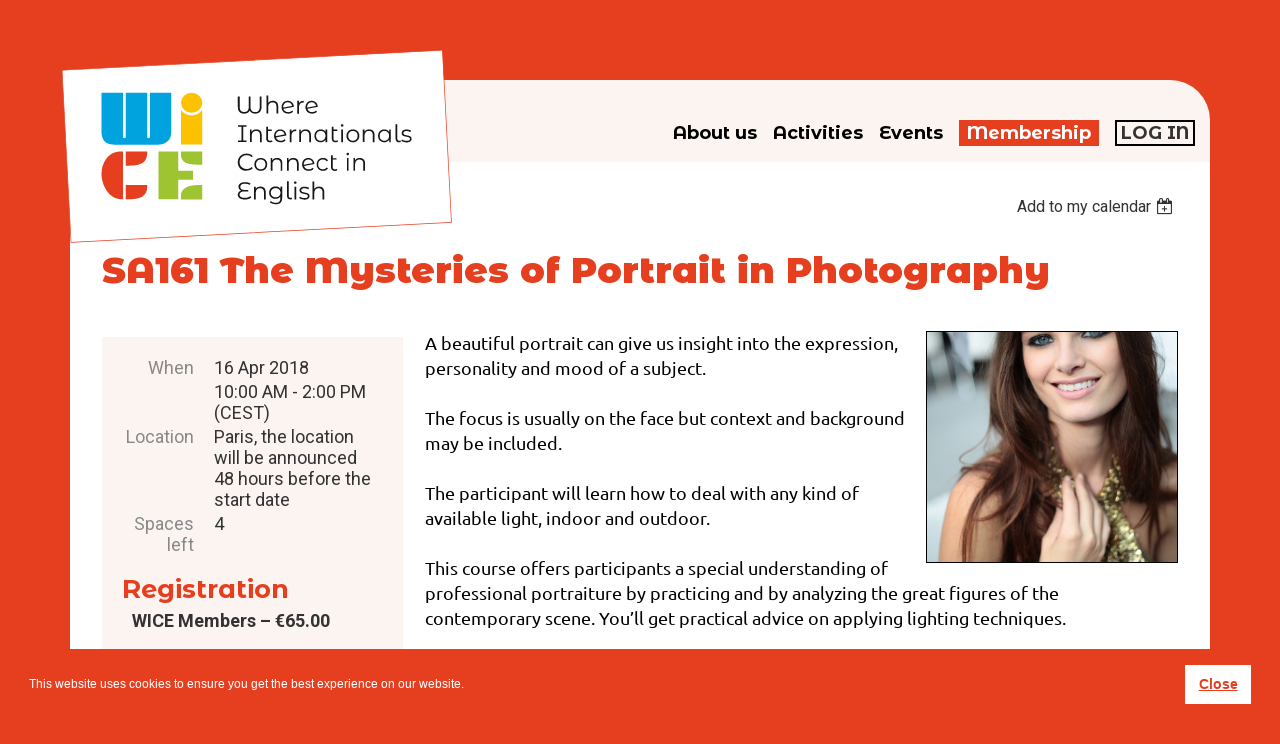

--- FILE ---
content_type: text/html; charset=utf-8
request_url: https://www.wice-paris.org/event-2753462
body_size: 14584
content:
<!DOCTYPE html>
<html lang="en" class="no-js ">
	<head id="Head1">
<meta name="viewport" content="width=device-width, initial-scale=1.0">
<link href="https://www.wice-paris.org/BuiltTheme/kaleidoscope_cornucopia.v3.0/5b63769d/Styles/combined.css" rel="stylesheet" type="text/css" /><link href="https://www.wice-paris.org/resources/theme/customStyles.css?t=637593525267540000" rel="stylesheet" type="text/css" /><link href="https://www.wice-paris.org/resources/theme/user.css?t=638323701920000000" rel="stylesheet" type="text/css" /><link href="https://live-sf.wildapricot.org/WebUI/built9.11.0-db59b40/scripts/public/react/index-84b33b4.css" rel="stylesheet" type="text/css" /><link href="https://live-sf.wildapricot.org/WebUI/built9.11.0-db59b40/css/shared/ui/shared-ui-compiled.css" rel="stylesheet" type="text/css" /><script type="text/javascript" language="javascript" id="idJavaScriptEnvironment">var bonaPage_BuildVer='9.11.0-db59b40';
var bonaPage_AdminBackendUrl = '/admin/';
var bonaPage_StatRes='https://live-sf.wildapricot.org/WebUI/';
var bonaPage_InternalPageType = { isUndefinedPage : false,isWebPage : false,isAdminPage : false,isDialogPage : false,isSystemPage : true,isErrorPage : false,isError404Page : false };
var bonaPage_PageView = { isAnonymousView : true,isMemberView : false,isAdminView : false };
var WidgetMode = 0;
var bonaPage_IsUserAnonymous = true;
var bonaPage_ThemeVer='5b63769d638323701920000000637593525267540000'; var bonaPage_ThemeId = 'kaleidoscope_cornucopia.v3.0'; var bonaPage_ThemeVersion = '3.0';
var bonaPage_id='1862672'; version_id='';
if (bonaPage_InternalPageType && (bonaPage_InternalPageType.isSystemPage || bonaPage_InternalPageType.isWebPage) && window.self !== window.top) { var success = true; try { var tmp = top.location.href; if (!tmp) { top.location = self.location; } } catch (err) { try { if (self != top) { top.location = self.location; } } catch (err) { try { if (self != top) { top = self; } success = false; } catch (err) { success = false; } } success = false; } if (!success) { window.onload = function() { document.open('text/html', 'replace'); document.write('<ht'+'ml><he'+'ad></he'+'ad><bo'+'dy><h1>Wrong document context!</h1></bo'+'dy></ht'+'ml>'); document.close(); } } }
try { function waMetricsGlobalHandler(args) { if (WA.topWindow.waMetricsOuterGlobalHandler && typeof(WA.topWindow.waMetricsOuterGlobalHandler) === 'function') { WA.topWindow.waMetricsOuterGlobalHandler(args); }}} catch(err) {}
 try { if (parent && parent.BonaPage) parent.BonaPage.implementBonaPage(window); } catch (err) { }
try { document.write('<style type="text/css"> .WaHideIfJSEnabled, .HideIfJSEnabled { display: none; } </style>'); } catch(err) {}
var bonaPage_WebPackRootPath = 'https://live-sf.wildapricot.org/WebUI/built9.11.0-db59b40/scripts/public/react/';</script><script type="text/javascript" language="javascript" src="https://live-sf.wildapricot.org/WebUI/built9.11.0-db59b40/scripts/shared/bonapagetop/bonapagetop-compiled.js" id="idBonaPageTop"></script><script type="text/javascript" language="javascript" src="https://live-sf.wildapricot.org/WebUI/built9.11.0-db59b40/scripts/public/react/index-84b33b4.js" id="ReactPublicJs"></script><script type="text/javascript" language="javascript" src="https://live-sf.wildapricot.org/WebUI/built9.11.0-db59b40/scripts/shared/ui/shared-ui-compiled.js" id="idSharedJs"></script><script type="text/javascript" language="javascript" src="https://live-sf.wildapricot.org/WebUI/built9.11.0-db59b40/General.js" id=""></script><script type="text/javascript" language="javascript" src="https://www.wice-paris.org/BuiltTheme/kaleidoscope_cornucopia.v3.0/5b63769d/Scripts/combined.js" id=""></script><title>WICE - SA161 The Mysteries of Portrait in Photography</title>
<meta name="Keywords" content="France, fran&#231;ais, foreign, expat, English, cultural, course, Anglophone, anglais, art in paris, paris writers workshop, upstairs at duroc, painting class, conversation group, continuing education, literary journal, Americans in Paris, French course, French class, language courses, learn French, learn English, living in France, teaching English, English teacher, photography workshop, Paris photography, writing groups, writing classes, writers group, paris workshops, cooking classes, French food, women, volunteers, volunteering, volunteer in France, teach, Paris, painting, organization, non-profit, networking, lectures, langue, paris events, parisian, English speakers in Paris, English groups in Paris, expats in Paris"/><meta name="Description" content="Where Internationals Connect In English
WICE is an English-speaking community based in Paris that provides a wide array of learning and volunteer opportunities. We run events, courses and social occasions that introduce internationals to Paris through art, culture and language." /><link rel="stylesheet" href="/resources/Site/css/wice-global.css" />
<link rel="stylesheet" href="/resources/Site/css/wice-modules.css" />
<link rel="shortcut icon" type="image/ico" href="/Resources/Pictures/favicon.png"  />
<link rel="stylesheet" href="https://cdnjs.cloudflare.com/ajax/libs/fancybox/3.1.20/jquery.fancybox.min.css" />

<meta name="google-site-verification" content="2VXrM1-s0XqpggpiMMqOlJxzUZ7GqhZ0tHVetFZH0e8" />

<link rel="preconnect" href="https://fonts.googleapis.com">
<link rel="preconnect" href="https://fonts.gstatic.com" crossorigin>
<link href="https://fonts.googleapis.com/css2?family=Montserrat+Alternates:wght@700;900&family=Roboto+Condensed:wght@400;700&family=Roboto:wght@400;700;900&display=swap" rel="stylesheet"><meta name="apple-itunes-app" content="app-id=1220348450, app-argument="><link rel="search" type="application/opensearchdescription+xml" title="www.wice-paris.org" href="/opensearch.ashx" /></head>
	<body id="PAGEID_1862672" class="publicContentView LayoutMain">
<div class="mLayout layoutMain" id="mLayout">

<div class="mobilePanelContainer">
<div id="id_MobilePanel" data-componentId="MobilePanel" class="WaPlaceHolder AuditMobile_panel WaPlaceHolderMobilePanel" style="min-height:50px;"><div style=""><div id="id_Nhdkike" class="WaGadgetOnly WaGadgetMobilePanel AuditMobile_panel gadgetStyleNone" style="" data-componentId="Nhdkike" ><div class="mobilePanel">
	
	<div class="mobilePanelButton buttonMenu" title="Menu">Menu</div>
<div class="mobilePanelButton buttonLogin" title="Log in">Log in</div>
<div class="menuInner">
		<ul class="firstLevel">
<li class=" ">
	<div class="item">
		<a href="https://www.wice-paris.org/" title="Home"><span>Home</span></a>
</div>
</li>
	
<li class=" dir">
	<div class="item">
		<a href="https://www.wice-paris.org/page-1863112" title="About us"><span>About us</span></a>
<ul class="secondLevel">
<li class=" dir">
	<div class="item">
		<a href="https://www.wice-paris.org/page-1863113" title="Our History"><span>Our History</span></a>
<ul class="secondLevel">
<li class=" ">
	<div class="item">
		<a href="https://www.wice-paris.org/page-1863213" title="2025 Annual Report"><span>2025 Annual Report</span></a>
</div>
</li>
	
<li class=" ">
	<div class="item">
		<a href="https://www.wice-paris.org/page-1863216" title="2025 Finance Report"><span>2025 Finance Report</span></a>
</div>
</li>
	
<li class=" ">
	<div class="item">
		<a href="https://www.wice-paris.org/page-1863196" title="2024 Annual Report"><span>2024 Annual Report</span></a>
</div>
</li>
	
<li class=" ">
	<div class="item">
		<a href="https://www.wice-paris.org/page-1863193" title="2024 Finance Report"><span>2024 Finance Report</span></a>
</div>
</li>
	
<li class=" ">
	<div class="item">
		<a href="https://www.wice-paris.org/page-1863142" title="2023 Finance Report"><span>2023 Finance Report</span></a>
</div>
</li>
	
</ul>
</div>
</li>
	
<li class=" ">
	<div class="item">
		<a href="https://www.wice-paris.org/page-1863215" title="Board of Directors"><span>Board of Directors</span></a>
</div>
</li>
	
<li class=" ">
	<div class="item">
		<a href="https://www.wice-paris.org/meet-volunteers" title="The WICE Volunteers"><span>The WICE Volunteers</span></a>
</div>
</li>
	
<li class=" ">
	<div class="item">
		<a href="https://www.wice-paris.org/page-1863115" title="Contact WICE"><span>Contact WICE</span></a>
</div>
</li>
	
</ul>
</div>
</li>
	
<li class=" dir">
	<div class="item">
		<a href="https://www.wice-paris.org/courses" title="Activities"><span>Activities</span></a>
<ul class="secondLevel">
<li class=" ">
	<div class="item">
		<a href="https://www.wice-paris.org/calendar" title="Activity Calendar"><span>Activity Calendar</span></a>
</div>
</li>
	
<li class=" ">
	<div class="item">
		<a href="https://www.wice-paris.org/page-1863128" title="Social Activities"><span>Social Activities</span></a>
</div>
</li>
	
<li class=" ">
	<div class="item">
		<a href="https://www.wice-paris.org/languages" title="Languages"><span>Languages</span></a>
</div>
</li>
	
<li class=" ">
	<div class="item">
		<a href="https://www.wice-paris.org/conversation-group" title="French-English Conversation Groups"><span>French-English Conversation Groups</span></a>
</div>
</li>
	
<li class=" ">
	<div class="item">
		<a href="https://www.wice-paris.org/creative-writing-literature" title="Creative Writing"><span>Creative Writing</span></a>
</div>
</li>
	
<li class=" ">
	<div class="item">
		<a href="https://www.wice-paris.org/photography" title="Photography &amp; Visual Arts"><span>Photography &amp; Visual Arts</span></a>
</div>
</li>
	
<li class=" dir">
	<div class="item">
		<a href="https://www.wice-paris.org/page-1863144" title="Literature"><span>Literature</span></a>
<ul class="secondLevel">
<li class=" ">
	<div class="item">
		<a href="https://www.wice-paris.org/tea-and-tattered-pages" title="Tea and Tattered Pages: Adventures in Poetry"><span>Tea and Tattered Pages: Adventures in Poetry</span></a>
</div>
</li>
	
<li class=" ">
	<div class="item">
		<a href="https://www.wice-paris.org/page-1863218" title="Murder, They Read"><span>Murder, They Read</span></a>
</div>
</li>
	
<li class=" ">
	<div class="item">
		<a href="https://www.wice-paris.org/page-1863145" title="The Living Room Players: Readings of Award-Winning Plays"><span>The Living Room Players: Readings of Award-Winning Plays</span></a>
</div>
</li>
	
<li class=" ">
	<div class="item">
		<a href="https://www.wice-paris.org/page-1863150" title="Caf&#233; Litt&#233;raire: Savoring French Literature in English"><span>Caf&#233; Litt&#233;raire: Savoring French Literature in English</span></a>
</div>
</li>
	
<li class=" ">
	<div class="item">
		<a href="https://www.wice-paris.org/page-1863146" title="Storyscapes: Where Art Meets Text"><span>Storyscapes: Where Art Meets Text</span></a>
</div>
</li>
	
</ul>
</div>
</li>
	
<li class=" ">
	<div class="item">
		<a href="https://www.wice-paris.org/page-1863127" title="Walks, Talks, and Tours"><span>Walks, Talks, and Tours</span></a>
</div>
</li>
	
<li class=" ">
	<div class="item">
		<a href="https://www.wice-paris.org/Lifestyles" title="Lifestyles"><span>Lifestyles</span></a>
</div>
</li>
	
<li class=" dir">
	<div class="item">
		<a href="https://www.wice-paris.org/page-1863125" title="Technology"><span>Technology</span></a>
<ul class="secondLevel">
<li class=" ">
	<div class="item">
		<a href="https://www.wice-paris.org/page-1863130" title="Individual Tech Support Sessions"><span>Individual Tech Support Sessions</span></a>
</div>
</li>
	
</ul>
</div>
</li>
	
</ul>
</div>
</li>
	
<li class=" dir">
	<div class="item">
		<a href="https://www.wice-paris.org/wice-events" title="Events"><span>Events</span></a>
<ul class="secondLevel">
<li class=" ">
	<div class="item">
		<a href="https://www.wice-paris.org/american-revolution-in-paris" title="Nov 2025: Fundraiser - The American Revolution in Paris"><span>Nov 2025: Fundraiser - The American Revolution in Paris</span></a>
</div>
</li>
	
<li class=" dir">
	<div class="item">
		<a href="https://www.wice-paris.org/paris-writers-workshop" title="Jun 2024: Paris Writers Workshop"><span>Jun 2024: Paris Writers Workshop</span></a>
<ul class="secondLevel">
<li class=" ">
	<div class="item">
		<a href="https://www.wice-paris.org/page-1863223" title="Nov 2025: Fundraiser - The American Revolution in Paris"><span>Nov 2025: Fundraiser - The American Revolution in Paris</span></a>
</div>
</li>
	
</ul>
</div>
</li>
	
</ul>
</div>
</li>
	
<li class=" dir">
	<div class="item">
		<a href="https://www.wice-paris.org/join" title="Membership"><span>Membership</span></a>
<ul class="secondLevel">
<li class=" ">
	<div class="item">
		<a href="https://www.wice-paris.org/Donate" title="Donate to WICE"><span>Donate to WICE</span></a>
</div>
</li>
	
<li class=" ">
	<div class="item">
		<a href="https://www.wice-paris.org/join-us" title="Become a Member"><span>Become a Member</span></a>
</div>
</li>
	
<li class=" ">
	<div class="item">
		<a href="https://www.wice-paris.org/volunteers" title="Become a Volunteer"><span>Become a Volunteer</span></a>
</div>
</li>
	
<li class=" ">
	<div class="item">
		<a href="https://www.wice-paris.org/Service-Provider-Directory" title="WICE Service Provider Directory"><span>WICE Service Provider Directory</span></a>
</div>
</li>
	
</ul>
</div>
</li>
	
</ul>
	</div>

	<div class="loginInner">
<div class="loginContainerForm oAuthIsfalse">
<form method="post" action="https://www.wice-paris.org/Sys/Login" id="id_Nhdkike_form" class="generalLoginBox"  data-disableInAdminMode="true">
<input type="hidden" name="ReturnUrl" id="id_Nhdkike_returnUrl" value="">
				<input type="hidden" name="browserData" id="id_Nhdkike_browserField">
<div class="loginUserName">
<div class="loginUserNameTextBox">
		<input name="email" type="text" maxlength="100" placeholder="Email"  id="id_Nhdkike_userName" tabindex="1" class="emailTextBoxControl"/>
	</div>
</div><div class="loginPassword">
<div class="loginPasswordTextBox">
		<input name="password" type="password" placeholder="Password" maxlength="50" id="id_Nhdkike_password" tabindex="2" class="passwordTextBoxControl" autocomplete="off"/>
	</div>
</div> 
    <input id="g-recaptcha-invisible_Nhdkike" name="g-recaptcha-invisible" value="recaptcha" type="hidden"/> 
    <div id="recapcha_placeholder_Nhdkike" style="display:none"></div>
    <span id="idReCaptchaValidator_Nhdkike" errorMessage="Please verify that you are not a robot" style="display:none" validatorType="method" ></span>
    <script>
        $("#idReCaptchaValidator_Nhdkike").on( "wavalidate", function(event, validationResult) {
            if (grecaptcha.getResponse(widgetId_Nhdkike).length == 0){
                grecaptcha.execute(widgetId_Nhdkike);	
                validationResult.shouldStopValidation = true;
                return;
            }

            validationResult.result = true;
        });
  
            var widgetId_Nhdkike;

            var onloadCallback_Nhdkike = function() {
                // Renders the HTML element with id 'recapcha_placeholder_Nhdkike' as a reCAPTCHA widget.
                // The id of the reCAPTCHA widget is assigned to 'widgetId_Nhdkike'.
                widgetId_Nhdkike = grecaptcha.render('recapcha_placeholder_Nhdkike', {
                'sitekey' : '6LfmM_UhAAAAAJSHT-BwkAlQgN0mMViOmaK7oEIV',
                'size': 'invisible',
                'callback': function(){
                    document.getElementById('g-recaptcha-invisible_Nhdkike').form.submit();
                },
                'theme' : 'light'
            });
        };
    </script>
	
    <script src="https://www.google.com/recaptcha/api.js?onload=onloadCallback_Nhdkike&render=explicit" async defer></script>

 <div class="loginActionRememberMe">
		<input id="id_Nhdkike_rememberMe" type="checkbox" name="rememberMe" tabindex="3" class="rememberMeCheckboxControl"/>
		<label for="id_Nhdkike_rememberMe">Remember me</label>
	</div>
<div class="loginPasswordForgot">
		<a href="https://www.wice-paris.org/Sys/ResetPasswordRequest">Forgot password</a>
	</div>
<div class="loginAction">
	<input type="submit" name="ctl03$ctl02$loginViewControl$loginControl$Login" value="Log in" id="id_Nhdkike_loginAction" onclick="if (!browserInfo.clientCookiesEnabled()) {alert('Warning: browser cookies disabled. Please enable them to use this website.'); return false;}" tabindex="4" class="loginButton loginButtonControl"/>
</div></form></div>
</div>

</div>

<script type="text/javascript">

jq$(function()
{
	var gadget = jq$('#id_Nhdkike'),
		menuContainer = gadget.find('.menuInner'),
		loginContainer = gadget.find('.loginInner');

	gadget.find('.buttonMenu').on("click",function()
	{
		menuContainer.toggle();
		loginContainer.hide();
		jq$(this).toggleClass('active');
        jq$('.buttonLogin').removeClass('active');
		return false;
	});

	gadget.find('.buttonLogin').on("click",function()
	{
		loginContainer.toggle();
		menuContainer.hide();
		jq$(this).toggleClass('active');
        jq$('.buttonMenu').removeClass('active');
		return false;
	});

	gadget.find('.mobilePanel').on("click",function(event)
	{
        if( !(jq$(event.target).parents('.loginInner').size() || event.target.className == 'loginInner') )
        {
            menuContainer.hide();
            loginContainer.hide();
            jq$('.buttonLogin').removeClass('active');
            jq$('.buttonMenu').removeClass('active');
        }

        event.stopPropagation();
	});

	jq$('body').on("click",function()
	{
		menuContainer.hide();
		loginContainer.hide();
		jq$('.buttonLogin').removeClass('active');
        jq$('.buttonMenu').removeClass('active');
	});


	// login
	var browserField = document.getElementById('id_Nhdkike' + '_browserField');

	if (browserField)
	{
		browserField.value = browserInfo.getBrowserCapabilitiesData();
	}

	jq$('#id_Nhdkike' + '_form').FormValidate();
	jq$('.WaGadgetMobilePanel form').attr('data-disableInAdminMode', 'false');

});

</script></div></div>
</div></div>

		<!-- header zone -->
		<div class="zonePlace zoneHeader1">
<div id="id_Header" data-componentId="Header" class="WaPlaceHolder header WaPlaceHolderHeader" style="background-color:transparent;min-height:70px;"><div style="padding-top:0px;padding-right:0px;padding-bottom:0px;padding-left:0px;"><div id="id_YFKUnAl" data-componentId="htxDGeI" class="WaLayoutContainerFirst navigation" style="margin-top:0px;margin-right:0px;margin-bottom:0px;margin-left:0px;"><table cellspacing="0" cellpadding="0" class="WaLayoutTable" style=""><tr data-componentId="YFKUnAl_row" class="WaLayoutRow"><td id="id_zGAn7G7" data-componentId="FfdvhVt" class="WaLayoutItem" style="background-color:transparent;width:35%;"><div id="id_AKK3uIj" class="WaLayoutPlaceHolder placeHolderContainer" data-componentId="zemet72" style=""><div style="padding-left:5px;"><div id="id_8nU2TyW" class="WaGadgetOnly WaGadgetCustomHTML logo gadgetStyleNone" style="" data-componentId="P4yQDlR" ><div class="gadgetStyleBody " style=""  data-areaHeight="auto">
<a href="/"><img src="/resources/site/images/global/logo-wice-border.svg" alt="WICE Where Internationals Connect in English" title="" style="margin: 0 auto; display: block;" border="0"></a></div>
</div></div></div></td><td style="width:0px;display:none;" data-componentId="FfdvhVt_separator" class="WaLayoutSeparator"><div style="width: inherit;"></div></td><td id="id_9LSek3J" data-componentId="wA33OoV" class="WaLayoutItem" style="background-color:transparent;width:55%;"><div id="id_O1cBLvI" class="WaLayoutPlaceHolder placeHolderContainer" data-componentId="QS7pwIe" style=""><div style=""><div id="id_svVLY2a" class="WaGadgetOnly WaGadgetMenuHorizontal  gadgetStyleNone" style="" data-componentId="tC5GYzc" ><div class="menuBackground"></div>
<div class="menuInner">
	<ul class="firstLevel">
<li class=" ">
	<div class="item">
		<a href="https://www.wice-paris.org/" title="Home"><span>Home</span></a>
</div>
</li>
	
<li class=" dir">
	<div class="item">
		<a href="https://www.wice-paris.org/page-1863112" title="About us"><span>About us</span></a>
<ul class="secondLevel">
<li class=" dir">
	<div class="item">
		<a href="https://www.wice-paris.org/page-1863113" title="Our History"><span>Our History</span></a>
<ul class="secondLevel">
<li class=" ">
	<div class="item">
		<a href="https://www.wice-paris.org/page-1863213" title="2025 Annual Report"><span>2025 Annual Report</span></a>
</div>
</li>
	
<li class=" ">
	<div class="item">
		<a href="https://www.wice-paris.org/page-1863216" title="2025 Finance Report"><span>2025 Finance Report</span></a>
</div>
</li>
	
<li class=" ">
	<div class="item">
		<a href="https://www.wice-paris.org/page-1863196" title="2024 Annual Report"><span>2024 Annual Report</span></a>
</div>
</li>
	
<li class=" ">
	<div class="item">
		<a href="https://www.wice-paris.org/page-1863193" title="2024 Finance Report"><span>2024 Finance Report</span></a>
</div>
</li>
	
<li class=" ">
	<div class="item">
		<a href="https://www.wice-paris.org/page-1863142" title="2023 Finance Report"><span>2023 Finance Report</span></a>
</div>
</li>
	
</ul>
</div>
</li>
	
<li class=" ">
	<div class="item">
		<a href="https://www.wice-paris.org/page-1863215" title="Board of Directors"><span>Board of Directors</span></a>
</div>
</li>
	
<li class=" ">
	<div class="item">
		<a href="https://www.wice-paris.org/meet-volunteers" title="The WICE Volunteers"><span>The WICE Volunteers</span></a>
</div>
</li>
	
<li class=" ">
	<div class="item">
		<a href="https://www.wice-paris.org/page-1863115" title="Contact WICE"><span>Contact WICE</span></a>
</div>
</li>
	
</ul>
</div>
</li>
	
<li class=" dir">
	<div class="item">
		<a href="https://www.wice-paris.org/courses" title="Activities"><span>Activities</span></a>
<ul class="secondLevel">
<li class=" ">
	<div class="item">
		<a href="https://www.wice-paris.org/calendar" title="Activity Calendar"><span>Activity Calendar</span></a>
</div>
</li>
	
<li class=" ">
	<div class="item">
		<a href="https://www.wice-paris.org/page-1863128" title="Social Activities"><span>Social Activities</span></a>
</div>
</li>
	
<li class=" ">
	<div class="item">
		<a href="https://www.wice-paris.org/languages" title="Languages"><span>Languages</span></a>
</div>
</li>
	
<li class=" ">
	<div class="item">
		<a href="https://www.wice-paris.org/conversation-group" title="French-English Conversation Groups"><span>French-English Conversation Groups</span></a>
</div>
</li>
	
<li class=" ">
	<div class="item">
		<a href="https://www.wice-paris.org/creative-writing-literature" title="Creative Writing"><span>Creative Writing</span></a>
</div>
</li>
	
<li class=" ">
	<div class="item">
		<a href="https://www.wice-paris.org/photography" title="Photography &amp; Visual Arts"><span>Photography &amp; Visual Arts</span></a>
</div>
</li>
	
<li class=" dir">
	<div class="item">
		<a href="https://www.wice-paris.org/page-1863144" title="Literature"><span>Literature</span></a>
<ul class="secondLevel">
<li class=" ">
	<div class="item">
		<a href="https://www.wice-paris.org/tea-and-tattered-pages" title="Tea and Tattered Pages: Adventures in Poetry"><span>Tea and Tattered Pages: Adventures in Poetry</span></a>
</div>
</li>
	
<li class=" ">
	<div class="item">
		<a href="https://www.wice-paris.org/page-1863218" title="Murder, They Read"><span>Murder, They Read</span></a>
</div>
</li>
	
<li class=" ">
	<div class="item">
		<a href="https://www.wice-paris.org/page-1863145" title="The Living Room Players: Readings of Award-Winning Plays"><span>The Living Room Players: Readings of Award-Winning Plays</span></a>
</div>
</li>
	
<li class=" ">
	<div class="item">
		<a href="https://www.wice-paris.org/page-1863150" title="Caf&#233; Litt&#233;raire: Savoring French Literature in English"><span>Caf&#233; Litt&#233;raire: Savoring French Literature in English</span></a>
</div>
</li>
	
<li class=" ">
	<div class="item">
		<a href="https://www.wice-paris.org/page-1863146" title="Storyscapes: Where Art Meets Text"><span>Storyscapes: Where Art Meets Text</span></a>
</div>
</li>
	
</ul>
</div>
</li>
	
<li class=" ">
	<div class="item">
		<a href="https://www.wice-paris.org/page-1863127" title="Walks, Talks, and Tours"><span>Walks, Talks, and Tours</span></a>
</div>
</li>
	
<li class=" ">
	<div class="item">
		<a href="https://www.wice-paris.org/Lifestyles" title="Lifestyles"><span>Lifestyles</span></a>
</div>
</li>
	
<li class=" dir">
	<div class="item">
		<a href="https://www.wice-paris.org/page-1863125" title="Technology"><span>Technology</span></a>
<ul class="secondLevel">
<li class=" ">
	<div class="item">
		<a href="https://www.wice-paris.org/page-1863130" title="Individual Tech Support Sessions"><span>Individual Tech Support Sessions</span></a>
</div>
</li>
	
</ul>
</div>
</li>
	
</ul>
</div>
</li>
	
<li class=" dir">
	<div class="item">
		<a href="https://www.wice-paris.org/wice-events" title="Events"><span>Events</span></a>
<ul class="secondLevel">
<li class=" ">
	<div class="item">
		<a href="https://www.wice-paris.org/american-revolution-in-paris" title="Nov 2025: Fundraiser - The American Revolution in Paris"><span>Nov 2025: Fundraiser - The American Revolution in Paris</span></a>
</div>
</li>
	
<li class=" dir">
	<div class="item">
		<a href="https://www.wice-paris.org/paris-writers-workshop" title="Jun 2024: Paris Writers Workshop"><span>Jun 2024: Paris Writers Workshop</span></a>
<ul class="secondLevel">
<li class=" ">
	<div class="item">
		<a href="https://www.wice-paris.org/page-1863223" title="Nov 2025: Fundraiser - The American Revolution in Paris"><span>Nov 2025: Fundraiser - The American Revolution in Paris</span></a>
</div>
</li>
	
</ul>
</div>
</li>
	
</ul>
</div>
</li>
	
<li class=" dir">
	<div class="item">
		<a href="https://www.wice-paris.org/join" title="Membership"><span>Membership</span></a>
<ul class="secondLevel">
<li class=" ">
	<div class="item">
		<a href="https://www.wice-paris.org/Donate" title="Donate to WICE"><span>Donate to WICE</span></a>
</div>
</li>
	
<li class=" ">
	<div class="item">
		<a href="https://www.wice-paris.org/join-us" title="Become a Member"><span>Become a Member</span></a>
</div>
</li>
	
<li class=" ">
	<div class="item">
		<a href="https://www.wice-paris.org/volunteers" title="Become a Volunteer"><span>Become a Volunteer</span></a>
</div>
</li>
	
<li class=" ">
	<div class="item">
		<a href="https://www.wice-paris.org/Service-Provider-Directory" title="WICE Service Provider Directory"><span>WICE Service Provider Directory</span></a>
</div>
</li>
	
</ul>
</div>
</li>
	
</ul>
</div>


<script type="text/javascript">

	jq$(function()
	{

		WebFont.load({
			custom: {
				families: ['Ubuntu', 'Ubuntu condensed']
			},
			active: function()
			{
				resizeMenu();
			}
		});


		var gadgetHorMenu = jq$('#id_svVLY2a'),
			gadgetHorMenuContainer = gadgetHorMenu.find('.menuInner'),
			firstLevelMenu = gadgetHorMenu.find('ul.firstLevel'),
			holderInitialMenu = firstLevelMenu.children(),
			outsideItems = null,
			phantomElement = '<li class="phantom"><div class="item"><a href="#"><span>&#x2261;</span></a><ul class="secondLevel"></ul></div></li>',
			placeHolder = gadgetHorMenu.parents('.WaLayoutPlaceHolder'),
			placeHolderId = placeHolder && placeHolder.attr('data-componentId'),
			mobileState = false,
			isTouchSupported = !!(('ontouchstart' in window) || (window.DocumentTouch && document instanceof DocumentTouch) || (navigator.msPointerEnabled && navigator.msMaxTouchPoints));


		function resizeMenu()
		{
			var i,
				len,
				fitMenuWidth = 0,
				menuItemPhantomWidth = 80;

			firstLevelMenu.html( holderInitialMenu).removeClass('adapted').css({ width: 'auto' }); // restore initial menu

			if( firstLevelMenu.width() > gadgetHorMenuContainer.width() ) // if menu oversize
			{
				menuItemPhantomWidth = firstLevelMenu.addClass('adapted').append( phantomElement).children('.phantom').width();

				for( i = 0, len = holderInitialMenu.size(); i <= len; i++ )
				{
					fitMenuWidth += jq$( holderInitialMenu.get(i) ).width();

					if( fitMenuWidth + menuItemPhantomWidth > gadgetHorMenuContainer.width() )
					{
						outsideItems = firstLevelMenu.children(':gt('+(i-1)+'):not(.phantom)').remove();
						firstLevelMenu.find('.phantom > .item > ul').append( outsideItems);
						gadgetHorMenuContainer.css('overflow','visible');
						break;
					}
				}
				gadgetHorMenu.find('.phantom > .item > a').click(function(){ return false; });
			}

			disableFirstTouch();

			firstLevelMenu.css( 'width', '' ); // restore initial menu width
			firstLevelMenu.children().removeClass('last-child').eq(-1).addClass('last-child'); // add last-child mark
		}

		jq$(window).resize(function()
		{
			resizeMenu();
		});

		function onLayoutColumnResized(sender, args)
		{
			args = args || {};

			if (placeHolderId && (placeHolderId == args.leftColPlaceHolderId || placeHolderId == args.rightColPlaceHolderId))
			{
				resizeMenu();
			}
		}

		BonaPage.addPageStateHandler(BonaPage.PAGE_PARSED, function() { WA.Gadgets.LayoutColumnResized.addHandler(onLayoutColumnResized); });
		BonaPage.addPageStateHandler(BonaPage.PAGE_UNLOADED, function() { WA.Gadgets.LayoutColumnResized.removeHandler(onLayoutColumnResized); });


        function disableFirstTouch()
        {
          if (!isTouchSupported) return;

          jq$('#id_svVLY2a').find('.menuInner li.dir > .item > a').on( 'click', function(event)
          {
            if( !this.touchCounter )
              this.touchCounter = 0;

            if( this.touchCounter >= 1 )
            {
              this.touchCounter = 0;
              return true;
            }
            this.touchCounter++;

            if (!mobileState)
            {
              WA.stopEventDefault(event);
            }
          });

          jq$('#id_svVLY2a').find('.menuInner li.dir > .item > a').on( 'mouseout', function(event)
          {
            if( !this.touchCounter )
              this.touchCounter = 0;
            this.touchCounter = 0;
          });
        }

        disableFirstTouch();

	});
</script></div></div></div></td><td style="width:0px;display:none;" data-componentId="wA33OoV_separator" class="WaLayoutSeparator"><div style="width: inherit;"></div></td><td id="id_W7CQKYN" data-componentId="LKox2Ls" class="WaLayoutItem" style="background-color:transparent;width:9%;"><div id="id_wcw7965" class="WaLayoutPlaceHolder placeHolderContainer" data-componentId="xln4Wyo" style=""><div style=""><div id="id_MoBw3nY" class="WaGadgetOnly WaGadgetLoginForm  gadgetStyleNone" style="" data-componentId="rLJhZvQ" ><link rel="stylesheet" type="text/css" href="https://kit-pro.fontawesome.com/releases/latest/css/pro.min.css" />
<div class="loginContainer alignLeft">
  <div class="loginContainerInner">
    <a id="id_MoBw3nY_loginLink" class="loginLink">Log in</a>
    <div id="id_MoBw3nY_loginContainer" class="loginPanel">
      <div class="loginContainerForm oAuthIsfalse">
        <div class="loginContainerFormInner">
          <form method="post" action="https://www.wice-paris.org/Sys/Login" id="id_MoBw3nY_form" class="generalLoginBox"  data-disableInAdminMode="true">
<input type="hidden" name="ReturnUrl" id="id_MoBw3nY_returnUrl" value="">
            <input type="hidden" name="CurrentUrl" id="id_MoBw3nY_currentUrl" value="/event-2753462">
            <input type="hidden" name="browserData" id="id_MoBw3nY_browserField">
            <div class="loginUserName">
<div class="loginUserNameTextBox">
		<input name="email" type="text" maxlength="100" placeholder="Email"  id="id_MoBw3nY_userName" tabindex="1" class="emailTextBoxControl"/>
	</div>
</div><div class="loginPassword">
    <div class="loginPasswordTextBox">
		<div class="password-wrapper">
			<input 
				name="password" 
				type="password" 
placeholder="Password" 
				maxlength="50" 
				id="id_MoBw3nY_password" 
				tabindex="2" 
				class="passwordTextBoxControl" 
				autocomplete="off"
			/>
			<i class="fa fa-eye-slash toggle-password" toggle="#id_MoBw3nY_password"></i>
		</div>
    </div>
</div>
<script>
  if (!window.__passwordToggleInitialized) {
    window.__passwordToggleInitialized = true;

    $(document).ready(function () {
      $('.toggle-password').each(function () {
        const $icon = $(this);
        const selector = $icon.attr('toggle');
        if (!selector) return;

        const $input = selector.startsWith('#') ? $(selector) : $('#' + selector);
        if (!$input.length) return;

        $icon.on('click', function () {
          try {
            const inputEl = $input[0];
            const currentType = inputEl.getAttribute('type');

            if (currentType === 'password') {
              inputEl.setAttribute('type', 'text');
              $icon.removeClass('fa-eye-slash').addClass('fa-eye');
            } else {
              inputEl.setAttribute('type', 'password');
              $icon.removeClass('fa-eye').addClass('fa-eye-slash');
            }
          } catch (err) {
            console.warn('Password toggle error:', err.message);
          }
        });
      });
    });
  }
</script>
	  
             
    <input id="g-recaptcha-invisible_rLJhZvQ" name="g-recaptcha-invisible" value="recaptcha" type="hidden"/> 
    <div id="recapcha_placeholder_rLJhZvQ" style="display:none"></div>
    <span id="idReCaptchaValidator_rLJhZvQ" errorMessage="Please verify that you are not a robot" style="display:none" validatorType="method" ></span>
    <script>
        $("#idReCaptchaValidator_rLJhZvQ").on( "wavalidate", function(event, validationResult) {
            if (grecaptcha.getResponse(widgetId_rLJhZvQ).length == 0){
                grecaptcha.execute(widgetId_rLJhZvQ);	
                validationResult.shouldStopValidation = true;
                return;
            }

            validationResult.result = true;
        });
  
            var widgetId_rLJhZvQ;

            var onloadCallback_rLJhZvQ = function() {
                // Renders the HTML element with id 'recapcha_placeholder_rLJhZvQ' as a reCAPTCHA widget.
                // The id of the reCAPTCHA widget is assigned to 'widgetId_rLJhZvQ'.
                widgetId_rLJhZvQ = grecaptcha.render('recapcha_placeholder_rLJhZvQ', {
                'sitekey' : '6LfmM_UhAAAAAJSHT-BwkAlQgN0mMViOmaK7oEIV',
                'size': 'invisible',
                'callback': function(){
                    document.getElementById('g-recaptcha-invisible_rLJhZvQ').form.submit();
                },
                'theme' : 'light'
            });
        };
    </script>
	
    <script src="https://www.google.com/recaptcha/api.js?onload=onloadCallback_rLJhZvQ&render=explicit" async defer></script>

  
      <div class="loginActionRememberMe">
		<input id="id_MoBw3nY_rememberMe" type="checkbox" name="rememberMe" tabindex="3" class="rememberMeCheckboxControl"/>
		<label for="id_MoBw3nY_rememberMe">Remember me</label>
	</div>
<div class="loginAction">
	<input type="submit" name="ctl03$ctl02$loginViewControl$loginControl$Login" value="Log in" id="id_MoBw3nY_loginAction" onclick="if (!WA.isWidgetMode && !browserInfo.clientCookiesEnabled()) {alert('Warning: browser cookies disabled. Please enable them to use this website.'); return false;}" tabindex="4" class="loginButton loginButtonControl"/>
</div><div class="loginPasswordForgot">
		<a rel="nofollow" href="https://www.wice-paris.org/Sys/ResetPasswordRequest">Forgot password</a>
	</div>
</form></div>
      </div>
    </div>
  </div>
</div>
<script>
  jq$(function() {
    var gadgetId = jq$('#id_MoBw3nY'),
        containerBox = gadgetId.find('.loginPanel'),
        loginLink = gadgetId.find('.loginLink'),
        transitionTime = 300;

    containerBox.isOpening = false;

    loginLink.on('click', function(e) {
      if (containerBox.css("visibility") == 'visible') {
        loginLink.removeClass('hover');
        containerBox.animate({ 'opacity': '0' }, transitionTime, function() {
          containerBox.css('visibility','hidden');
          containerBox.css('display','none');
        });
      } else {
        loginLink.addClass('hover');
        containerBox.isOpening = true;
        containerBox.css('display','block');
        containerBox.css('visibility','visible');
        containerBox.animate({ 'opacity': '1' }, transitionTime, function() {
          containerBox.isOpening = false;
        });
      }
    });

    containerBox.on('click', function(e) { e.stopPropagation(); });

    jq$('body').on('click', function() {
      if (containerBox.css("visibility") == 'visible' && !containerBox.isOpening) {
        loginLink.removeClass('hover');
        containerBox.animate({ 'opacity': '0' }, transitionTime, function() {
          containerBox.css('visibility','hidden');
          containerBox.css('display','none');
        });
      }
    });

    var browserField = document.getElementById('id_MoBw3nY' + '_browserField');

    if (browserField) {
      browserField.value = browserInfo.getBrowserCapabilitiesData();
    }

    jq$('#id_MoBw3nY' + '_form').FormValidate();
    jq$('.WaGadgetLoginForm form').attr('data-disableInAdminMode', 'false');
  });
</script>
</div></div></div></td></tr></table> </div><div id="id_N4mvFuX" data-componentId="N4mvFuX" class="WaLayoutContainerLast page-header" style="margin-top:0px;margin-right:0px;margin-bottom:0px;margin-left:0px;"><table cellspacing="0" cellpadding="0" class="WaLayoutTable" style=""><tr data-componentId="N4mvFuX_row" class="WaLayoutRow"><td id="id_t1P4ye5" data-componentId="t1P4ye5" class="WaLayoutItem" style="width:100%;"></td></tr></table> </div></div>
</div></div>
		<div class="zonePlace zoneHeader2">
</div>
		<!-- /header zone -->

<!-- content zone -->
	<div class="zonePlace zoneContent">
<div id="idPrimaryContentBlock1Content" data-componentId="Content" class="WaPlaceHolder main-content WaPlaceHolderContent" style=""><div style=""><div id="id_LrgzDLb" data-componentId="LrgzDLb" class="WaLayoutContainerFirst" style=""><table cellspacing="0" cellpadding="0" class="WaLayoutTable" style=""><tr data-componentId="LrgzDLb_row" class="WaLayoutRow"><td id="id_ESBvdHJ" data-componentId="ESBvdHJ" class="WaLayoutItem" style="width:100%;"><div id="id_Wew7Ewi" class="WaLayoutPlaceHolder placeHolderContainer" data-componentId="Wew7Ewi" style=""><div style=""><div id="id_HdIIETy" class="WaGadgetOnly WaGadgetEvents  gadgetStyleNone WaGadgetEventsStateDetails" style="" data-componentId="HdIIETy" >



<form method="post" action="" id="form">
<div class="aspNetHidden">
<input type="hidden" name="__VIEWSTATE" id="__VIEWSTATE" value="ttfa11SHHe5I4TC6EtM+ipZX4y/vAtm4z7v5J6EteRh4ZzwPVeVe1QQbSQFCSvwhh58kyXVRbwe1NK0viG2KQw8YW8nL+OC5t6NtEA6jnWJbTdHtD8+5VVxF8webyfGCohlIv3qc8vSXJX0XVTyw3FQVmZM/SuyS3qH8eR8+lDsty6zhqKrG0MPLTQmsXg2QZErC6pFXthT3VEl7ej84y7GaYL0ZAa6Jf8Kaz3Bv/5htHDs0t1TLFLXD3XMoUfPVOjUVw9iRx1lSTL0GGogK/xHYo+Zyh6lp+F4dhmgRROu7ri7y" />
</div>

    
    <input type="hidden" name="FunctionalBlock1$contentModeHidden" id="FunctionalBlock1_contentModeHidden" value="1" />



       
  <div id="idEventsTitleMainContainer" class="pageTitleOuterContainer">
    <div id="idEventBackContainer" class="pageBackContainer">
      <a id="FunctionalBlock1_ctl00_eventPageViewBase_ctl00_ctl00_back" class="eventBackLink" href="javascript: history.back();">Back</a>
    </div>
      
    <div id="idEventViewSwitcher" class="pageViewSwitcherOuterContainer">
      
<div class="cornersContainer"><div class="topCorners"><div class="c1"></div><div class="c2"></div><div class="c3"></div><div class="c4"></div><div class="c5"></div></div></div>
  <div class="pageViewSwitcherContainer"><div class="d1"><div class="d2"><div class="d3"><div class="d4"><div class="d5"><div class="d6"><div class="d7"><div class="d8"><div class="d9"><div class="inner">
    <div id="init-add-event-to-calendar-dropdown-2753462" class="semantic-ui" style="color: inherit; background: transparent;"></div>
    <script>
      function initAddEventToCalendarDropDown2753462()
      {
        if (typeof window.initAddEventToCalendarDropDown !== 'function') { return; }
      
        const domNodeId = 'init-add-event-to-calendar-dropdown-2753462';
        const event = {
          id: '2753462',
          title: 'SA161 The Mysteries of Portrait in Photography',
          description: 'A beautiful portrait can give us insight into the expression, personality and mood of a subject.          The focus is usually on the face but context and background may be included.          The participant will learn how to deal with any kind of available light, indoor and outdoor.          This course offers participants a special understanding of professional portraiture by practicing and by analyzing the great figures of the contemporary scene. You’ll get practical advice on applying lighting techniques.          A review and suggestions for your images will follow.          Students can expect to:        * Learn the keys to portraiture photography;              * Learn about lighting techniques;              * Get hands-on experience with practical assignments;              * Participate in a friendly critique of their work.      Suitable for all levels of photographer.  Participants are to bring a camera that can manually set ISO, shutter speed, and aperture, and/or are able to set a manual mode.  A lens of approximately 50mm and/or 85mm full frame is highly recommended.       About the Instructor: Juan Manuel Abell&amp;#225;n graduated in Advertising and Visual Arts and holds a Master in Art, philosophy and aesthetics, specialised in Photography and Contemporary Art.  He has worked with the agency Magnum Photo and exhibited his work in several exhibitions, including at the Centre Georges Pompidou. Passionate about photography, Juan Manuel works as a freelance photographer with a specialization in portrait, dance and fine art photography.  He looks forward to sharing his secrets with WICE members.          '.replace(/\r+/g, ''),
          location: 'Paris, the location will be announced 48 hours before the start date',
          url: window.location.href,
          allDay: 'True' === 'False',
          start: '2018-04-16T08:00:00Z', 
          end: '2018-04-16T12:00:00Z',
          sessions: [{"title":"SA161 The Mysteries of Portrait in Photography","start":"2018-04-16T08:00:00Z","end":"2018-04-16T12:00:00Z","allDay":false}]
        };
      
        window.initAddEventToCalendarDropDown(event, domNodeId);
      }    
    
      window.BonaPage.addPageStateHandler(window.BonaPage.PAGE_PARSED, initAddEventToCalendarDropDown2753462);

    </script>
  </div></div></div></div></div></div></div></div></div></div></div>
<div class="cornersContainer"><div class="bottomCorners"><div class="c5"></div><div class="c4"></div><div class="c3"></div><div class="c2"></div><div class="c1"></div></div></div>

    </div>
    <div class="pageTitleContainer eventsTitleContainer">
      <h1 class="pageTitle SystemPageTitle">
        SA161 The Mysteries of Portrait in Photography
      </h1>
    </div>
  </div>
      

      


<div class="boxOuterContainer boxBaseView"><div class="cornersContainer"><div class="topCorners"><div class="c1"></div><div class="c2"></div><div class="c3"></div><div class="c4"></div><div class="c5"></div><!--[if gt IE 6]><!--><div class="r1"><div class="r2"><div class="r3"><div class="r4"><div class="r5"></div></div></div></div></div><!--<![endif]--></div></div><div  class="boxContainer"><div class="d1"><div class="d2"><div class="d3"><div class="d4"><div class="d5"><div class="d6"><div class="d7"><div class="d8"><div class="d9"><div class="inner">
      
    <div class="boxBodyOuterContainer"><div class="cornersContainer"><div class="topCorners"><div class="c1"></div><div class="c2"></div><div class="c3"></div><div class="c4"></div><div class="c5"></div><!--[if gt IE 6]><!--><div class="r1"><div class="r2"><div class="r3"><div class="r4"><div class="r5"></div></div></div></div></div><!--<![endif]--></div></div><div  class="boxBodyContainer"><div class="d1"><div class="d2"><div class="d3"><div class="d4"><div class="d5"><div class="d6"><div class="d7"><div class="d8"><div class="d9"><div class="inner">
          
        <div class="boxBodyInfoOuterContainer boxBodyInfoViewFill"><div class="cornersContainer"><div class="topCorners"><div class="c1"></div><div class="c2"></div><div class="c3"></div><div class="c4"></div><div class="c5"></div><!--[if gt IE 6]><!--><div class="r1"><div class="r2"><div class="r3"><div class="r4"><div class="r5"></div></div></div></div></div><!--<![endif]--></div></div><div  class="boxBodyInfoContainer"><div class="d1"><div class="d2"><div class="d3"><div class="d4"><div class="d5"><div class="d6"><div class="d7"><div class="d8"><div class="d9"><div class="inner">
              
            

<div class="boxInfoContainer">
  <ul class="boxInfo">
    <li class="eventInfoStartDate">
      <label class="eventInfoBoxLabel">When</label>
      <div class="eventInfoBoxValue"><strong>16 Apr 2018</strong></div>
    </li>
    <li id="FunctionalBlock1_ctl00_eventPageViewBase_ctl00_ctl00_eventInfoBox_startTimeLi" class="eventInfoStartTime">
      <label class="eventInfoBoxLabel">&nbsp;</label>
      <div class="eventInfoBoxValue"><span><div id="FunctionalBlock1_ctl00_eventPageViewBase_ctl00_ctl00_eventInfoBox_startTimeLocalizePanel" client-tz-item="Europe/Paris" client-tz-formatted=" (CEST)">
	10:00 AM - 2:00 PM
</div></span></div>
    </li>
    
    
    
    
    <li id="FunctionalBlock1_ctl00_eventPageViewBase_ctl00_ctl00_eventInfoBox_locationLi" class="eventInfoLocation">
      <label class="eventInfoBoxLabel">Location</label>
      <div class="eventInfoBoxValue"><span>Paris, the location will be announced 48 hours before the start date</span></div>
    </li>
    <li id="FunctionalBlock1_ctl00_eventPageViewBase_ctl00_ctl00_eventInfoBox_ticketsLeft" class="eventInfoSpacesLeft">
      <label class="eventInfoBoxLabel">Spaces left</label>
      <div class="eventInfoBoxValue"><span>4</span></div>
    </li>
    
  </ul>
</div>

            
<div class="registrationInfoContainer">
  
    <h4 id="idRegistrationInfo" class="infoTitle">Registration</h4>
    <div class="infoText"></div>
  
  
    <ul class="registrationInfo">
  
    <li id="FunctionalBlock1_ctl00_eventPageViewBase_ctl00_ctl00_eventRegistrationTypesView_registrationTypesRepeater_ctl01_regTypeLi" class="disabled" title="Available for: A: Individual, B: Joint Membership, E: WICE Benefactor, C: 3 Month Individual, D: 3 Month Joint
">
      <label class="regTypeLiLabel">
        <strong>
          WICE Members – €65.00
        </strong>
        
        
      </label>
      <div class="regTypeLiValue">
        <span class="regTypeLiValueSpan">
          
        </span>
      </div>
    </li>
  
    </ul>  
  
</div>

              
            
              
            <div id="FunctionalBlock1_ctl00_eventPageViewBase_ctl00_ctl00_regTypeHr" class="regTypeHr" style="clear: both;"><hr /></div>

            
                
            
<div class="boxActionContainer">
  <div class="inner">
    
    
    
    
      <div class="infoRegistrationIsClosed">Registration is closed</div>
    
    
  </div>
</div>
              
          <div class="clearEndContainer"></div></div></div></div></div></div></div></div></div></div></div></div><div class="cornersContainer"><div class="bottomCorners"><!--[if gt IE 6]><!--><div class="r1"><div class="r2"><div class="r3"><div class="r4"><div class="r5"></div></div></div></div></div><!--<![endif]--><div class="c5"></div><div class="c4"></div><div class="c3"></div><div class="c2"></div><div class="c1"></div></div></div></div>

          <div class="boxBodyContentOuterContainer"><div class="cornersContainer"><div class="topCorners"><div class="c1"></div><div class="c2"></div><div class="c3"></div><div class="c4"></div><div class="c5"></div><!--[if gt IE 6]><!--><div class="r1"><div class="r2"><div class="r3"><div class="r4"><div class="r5"></div></div></div></div></div><!--<![endif]--></div></div><div  class="boxBodyContentContainer fixedHeight"><div class="d1"><div class="d2"><div class="d3"><div class="d4"><div class="d5"><div class="d6"><div class="d7"><div class="d8"><div class="d9"><div class="inner gadgetEventEditableArea">
                  <p dir="ltr" style="margin-top: 0pt; margin-bottom: 0pt;"><span id="docs-internal-guid-4ee0f97f-3057-8257-c18d-31f95ccad369"><span style="font-family: Ubuntu; color: rgb(0, 0, 0); vertical-align: baseline; white-space: pre-wrap;"><font style="font-size: 18px;"><img src="/resources/Pictures/VisualArts/TheMysteriesofPortrait.jpg" alt="" title="" border="1" align="right" style="border-color: rgb(0, 0, 0); margin: 0px 0px 3px 3px;">A beautiful portrait can give us insight into the expression, personality and mood of a subject.</font></span></span></p>

<p dir="ltr" style="margin-top: 0pt; margin-bottom: 0pt;"><span><span style="font-family: Ubuntu; color: rgb(0, 0, 0); vertical-align: baseline; white-space: pre-wrap;"><font style="font-size: 18px;"><br></font></span></span></p>

<p dir="ltr" style="margin-top: 0pt; margin-bottom: 0pt;"><span style="font-family: Ubuntu; color: rgb(0, 0, 0); vertical-align: baseline; white-space: pre-wrap;"><font style="font-size: 18px;">The focus is usually on the face but context and background may be included.</font></span></p>

<p dir="ltr" style="margin-top: 0pt; margin-bottom: 0pt;"><span style="font-family: Ubuntu; color: rgb(0, 0, 0); vertical-align: baseline; white-space: pre-wrap;"><font style="font-size: 18px;"><br></font></span></p>

<p dir="ltr" style="margin-top: 0pt; margin-bottom: 0pt;"><span style="font-family: Ubuntu; color: rgb(0, 0, 0); vertical-align: baseline; white-space: pre-wrap;"><font style="font-size: 18px;">The participant will learn how to deal with any kind of available light, indoor and outdoor.</font></span></p>

<p dir="ltr" style="margin-top: 0pt; margin-bottom: 0pt;"><span style="font-family: Ubuntu; color: rgb(0, 0, 0); vertical-align: baseline; white-space: pre-wrap;"><font style="font-size: 18px;"><br></font></span></p>

<p dir="ltr" style="margin-top: 0pt; margin-bottom: 0pt;"><span style="font-family: Ubuntu; color: rgb(0, 0, 0); vertical-align: baseline; white-space: pre-wrap;"><font style="font-size: 18px;">This course offers participants a special understanding of professional portraiture by practicing and by analyzing the great figures of the contemporary scene. You’ll get practical advice on applying lighting techniques.</font></span></p>

<p dir="ltr" style="margin-top: 0pt; margin-bottom: 0pt;"><span style="font-family: Ubuntu; color: rgb(0, 0, 0); vertical-align: baseline; white-space: pre-wrap;"><font style="font-size: 18px;"><br></font></span></p>

<p dir="ltr" style="margin-top: 0pt; margin-bottom: 0pt;"><span style="font-family: Ubuntu; color: rgb(0, 0, 0); vertical-align: baseline; white-space: pre-wrap;"><font style="font-size: 18px;">A review and suggestions for your images will follow.</font></span></p>

<p dir="ltr" style="margin-top: 0pt; margin-bottom: 0pt;"><span style="font-family: Ubuntu; color: rgb(0, 0, 0); vertical-align: baseline; white-space: pre-wrap;"><font style="font-size: 18px;"><br></font></span></p>

<p dir="ltr" style="margin-top: 0pt; margin-bottom: 0pt;"><span style="font-family: Ubuntu; color: rgb(0, 0, 0); vertical-align: baseline; white-space: pre-wrap;"><font style="font-size: 18px;">Students can expect to:</font></span></p>

<ul>
  <li>Learn the keys to portraiture photography;<br></li>

  <li>Learn about lighting techniques;<br></li>

  <li>Get hands-on experience with practical assignments;<br></li>

  <li>Participate in a friendly critique of their work.</li>
</ul>

<p dir="ltr" style="margin-top: 0pt; margin-bottom: 0pt;"><span style="font-family: Ubuntu; color: rgb(0, 0, 0); vertical-align: baseline; white-space: pre-wrap;"><font style="font-size: 18px;">Suitable for all levels of photographer. &nbsp;Participants are to bring a camera that can manually set ISO, shutter speed, and aperture, and/or are able to set a manual mode. &nbsp;A lens of approximately 50mm and/or 85mm full frame is highly recommended.</font></span></p>

<p><font style="font-size: 18px;"><br>
<span style="font-family: Ubuntu; color: rgb(0, 0, 0); font-weight: 700; vertical-align: baseline; white-space: pre-wrap;">About the Instructor:</span> <a href="http://www.juanmanuelabellan.com/" style="text-decoration-line: none;"><span style="font-family: Ubuntu; color: rgb(255, 131, 87); text-decoration-line: underline; vertical-align: baseline; white-space: pre-wrap;">Juan Manuel Abellán</span></a> <span style="font-family: Ubuntu; color: rgb(0, 0, 0); vertical-align: baseline; white-space: pre-wrap;">graduated in Advertising and Visual Arts and holds a Master in Art, philosophy and aesthetics, specialised in Photography and Contemporary Art. &nbsp;He has worked with the agency Magnum Photo and exhibited his work in several exhibitions, including at the Centre Georges Pompidou. Passionate about photography, Juan Manuel works as a freelance photographer with a specialization in portrait, dance and fine art photography. &nbsp;He looks forward to sharing his secrets with WICE members.</span></font></p>

<div>
  <span id="docs-internal-guid-4ee0f97f-3051-28e7-992d-70f7323a1511"><span style="font-family: Ubuntu; color: rgb(0, 0, 0); vertical-align: baseline; white-space: pre-wrap; font-size: 11pt;"><br></span></span>
</div>
              <div class="clearEndContainer"></div></div></div></div></div></div></div></div></div></div></div></div><div class="cornersContainer"><div class="bottomCorners"><!--[if gt IE 6]><!--><div class="r1"><div class="r2"><div class="r3"><div class="r4"><div class="r5"></div></div></div></div></div><!--<![endif]--><div class="c5"></div><div class="c4"></div><div class="c3"></div><div class="c2"></div><div class="c1"></div></div></div></div>
        
      <div class="clearEndContainer"></div></div></div></div></div></div></div></div></div></div></div></div><div class="cornersContainer"><div class="bottomCorners"><!--[if gt IE 6]><!--><div class="r1"><div class="r2"><div class="r3"><div class="r4"><div class="r5"></div></div></div></div></div><!--<![endif]--><div class="c5"></div><div class="c4"></div><div class="c3"></div><div class="c2"></div><div class="c1"></div></div></div></div>
       
  <div class="clearEndContainer"></div></div></div></div></div></div></div></div></div></div></div></div><div class="cornersContainer"><div class="bottomCorners"><!--[if gt IE 6]><!--><div class="r1"><div class="r2"><div class="r3"><div class="r4"><div class="r5"></div></div></div></div></div><!--<![endif]--><div class="c5"></div><div class="c4"></div><div class="c3"></div><div class="c2"></div><div class="c1"></div></div></div></div>



<script>
    var isBatchWizardRegistration = false;
    if (isBatchWizardRegistration) 
    {
        var graphqlOuterEndpoint = '/sys/api/graphql';;
        var batchEventRegistrationWizard = window.createBatchEventRegistrationWizard(graphqlOuterEndpoint);
        
        batchEventRegistrationWizard.openWizard({
            eventId: 2753462
        });
    }
</script>

 

  
<div class="aspNetHidden">

	<input type="hidden" name="__VIEWSTATEGENERATOR" id="__VIEWSTATEGENERATOR" value="2AE9EEA8" />
</div></form></div></div></div></td></tr></table> </div><div id="id_N1EuNk2" data-componentId="N1EuNk2" class="WaLayoutContainerLast" style=""><table cellspacing="0" cellpadding="0" class="WaLayoutTable" style=""><tr data-componentId="N1EuNk2_row" class="WaLayoutRow"><td id="id_ZVDXFF1" data-componentId="ZVDXFF1" class="WaLayoutItem" style="width:50%;"><div id="id_EsKmFei" class="WaLayoutPlaceHolder placeHolderContainer" data-componentId="EsKmFei" style=""><div style=""><div id="id_2KY62rh" class="WaGadgetOnly WaGadgetContent  gadgetStyle001" style="" data-componentId="2KY62rh" ><div class="gadgetStyleBody gadgetContentEditableArea" style="padding-right:0px;padding-bottom:0px;" data-editableArea="0" data-areaHeight="auto">
<h4><font color="#000000">Good to know:&nbsp;</font></h4></div>
</div></div></div></td><td style="" data-componentId="ZVDXFF1_separator" class="WaLayoutSeparator"><div style="width: inherit;"></div></td><td id="id_Y7JHriN" data-componentId="Y7JHriN" class="WaLayoutItem" style="width:50%;"><div id="id_vTwcYfK" class="WaLayoutPlaceHolder placeHolderContainer" data-componentId="vTwcYfK" style=""><div style=""><div id="id_qZJETki" class="WaGadgetOnly WaGadgetContent  gadgetStyle001" style="margin-bottom:20px;" data-componentId="qZJETki" ><div class="gadgetStyleBody gadgetContentEditableArea" style="" data-editableArea="0" data-areaHeight="auto">
<ul><li>WICE members can register for this event online using WICE's fast and secure online system. Simply click on the link and follow directions.<br></li></ul><ul style="">
  

  <li>
    <p>Not a member? You may be able to join some events as a nonmember for a small fee which includes a 3-month membership. Please send an email to wice@wice-paris.org if you have questions. We look forward to talking with you. </p></li>
</ul><script type="text/javascript">try { 

   var press = document.getElementById("logInAbove");  
var clicker = document.getElementsByClassName("loginLink")[0]; press.addEventListener("click", function(){clicker.click(); alert("Login at the top of the page!")}); 


 } catch(e) {}</script></div>
</div></div></div></td></tr></table> </div></div>
</div></div>
	<!-- /content zone -->

<!-- footer zone -->
		<div class="zonePlace zoneFooter1">
<div id="id_Footer" data-componentId="Footer" class="WaPlaceHolder AuditFooter WaPlaceHolderFooter" style="background-color:transparent;"><div style=""><div id="id_sJ2wuDq" data-componentId="DoQRarZ" class="WaLayoutContainerOnly footer" style=""><table cellspacing="0" cellpadding="0" class="WaLayoutTable" style=""><tr data-componentId="sJ2wuDq_row" class="WaLayoutRow"><td id="id_By6WJVt" data-componentId="sB1YCmE" class="WaLayoutItem" style="width:29%;"><div id="id_JwBzhcb" class="WaLayoutPlaceHolder placeHolderContainer" data-componentId="soIkqFb" style=""><div style=""><div id="id_Zq1urVa" class="WaGadgetOnly WaGadgetCustomHTML  gadgetStyleNone" style="" data-componentId="5YJRaIZ" ><div class="gadgetStyleBody " style=""  data-areaHeight="auto">
<div>
    <p class="xsmall m-0">Association régie par la loi du 1er juillet 1901</p>
    <p class="xsmall m-0">Siret <meta name="format-detection" content="telephone=no">380 703 595 00039</meta></p>
    <p class="xsmall text-center mobile">© 2024 • <a href="">Privacy policy</a></p>
  </div>
  
  <div class="desktop">
    <h4 class="m-t-8 text-color-wice-red">Stay in touch</h4>
  
    <ul class="footer-social">
      <li><a href="https://www.facebook.com/wiceparis1/"><img src="/resources/site/images/global/icon-facebook.svg" alt="Facebook"></a></li>
  
      <li><a href="https://www.instagram.com/wiceparis/"><img src="/resources/site/images/global/icon-instagram.svg" alt="Instagram"></a></li>
  
      <li><a href="https://fr.linkedin.com/company/wice-paris"><img src="/resources/site/images/global/icon-linkedin.svg" alt="LinkedIn"></a></li>
  
      <li><a href="mailto:wice@wice-paris.org"><img src="/resources/site/images/global/icon-email.svg" alt="Email"></a></li>
      <!--<li><a href=""><img src="/resources/site/images/global/icon-marker.svg" alt="Map marker"></a></li>-->
    </ul>
  </div></div>
</div></div></div></td><td style="" data-componentId="sB1YCmE_separator" class="WaLayoutSeparator"><div style="width: inherit;"></div></td><td id="id_Yh1HeLo" data-componentId="Y6Fb5CV" class="WaLayoutItem" style="background-color:transparent;width:43%;"><div id="id_jvZNW3o" class="WaLayoutPlaceHolder placeHolderContainer" data-componentId="mvU945D" style=""><div style=""><div id="id_hT1Jqfw" class="WaGadgetFirst WaGadgetSiteSearch search-field gadgetStyleNone" style="" data-componentId="rDwOIxM" ><div class="gadgetStyleBody " style=""  data-areaHeight="auto">
<div class="searchBoxOuter alignLeft">
	<div class="searchBox">
<form method="post" action="https://www.wice-paris.org/Sys/Search" id="id_hT1Jqfw_form" class="generalSearchBox"  data-disableInAdminMode="true">
<span class="searchBoxFieldContainer"><input class="searchBoxField" type="text" name="searchString" id="idid_hT1Jqfw_searchBox" value="" maxlength="300" autocomplete="off"  placeholder="Enter search string"></span>
<div class="autoSuggestionBox" id="idid_hT1Jqfw_resultDiv"></div>
</form></div>
	</div>
	<script type="text/javascript">
		(function(){

			function init()
			{
				var model = {};
				model.gadgetId = 'idid_hT1Jqfw';
				model.searchBoxId = 'idid_hT1Jqfw_searchBox';
				model.resultDivId = 'idid_hT1Jqfw_resultDiv';
				model.selectedTypes = '23';
				model.searchTemplate = 'https://www.wice-paris.org/Sys/Search?q={0}&types={1}&page={2}';
				model.searchActionUrl = '/Sys/Search/DoSearch';
				model.GoToSearchPageTextTemplate = 'Search for &#39;{0}&#39;';
				model.autoSuggest = true;
				var WASiteSearch = new WASiteSearchGadget(model);
			}

			jq$(document).ready(init);
		}) ();
	</script>
</div>
</div><div id="id_rQbdmEB" class="WaGadgetLast WaGadgetCustomHTML  gadgetStyleNone" style="" data-componentId="gAhYOhG" ><div class="gadgetStyleBody " style=""  data-areaHeight="auto">
<p class="xsmall text-center desktop">© 2024 • <a href="/privacy">Privacy policy</a></p></div>
</div></div></div></td><td style="" data-componentId="Y6Fb5CV_separator" class="WaLayoutSeparator"><div style="width: inherit;"></div></td><td id="id_jSmCfOY" data-componentId="Radi56H" class="WaLayoutItem" style="background-color:transparent;width:27%;"><div id="id_hE1qPRy" class="WaLayoutPlaceHolder placeHolderContainer" data-componentId="bTQK2Eo" style=""><div style=""><div id="id_KME5LKX" class="WaGadgetOnly WaGadgetCustomHTML  gadgetStyleNone" style="" data-componentId="ScjODxh" ><div class="gadgetStyleBody " style=""  data-areaHeight="auto">
<h4 class="text-color-wice-red">Wice Direct newsletter</h4>
<a href="http://eepurl.com/hhJC4r" target="_blank" class="stylizedButton buttonStyle001">subscribe</a>

<div class="mobile m-t-32">
  <h4 class="m-t-8 text-color-wice-red">Stay in touch</h4>

  <ul class="footer-social">
    <li><a href="https://www.facebook.com/wiceparis1/"><img src="/resources/site/images/global/icon-facebook.svg" alt="Facebook"></a></li>

    <li><a href="https://www.instagram.com/wiceparis/"><img src="/resources/site/images/global/icon-instagram.svg" alt="Instagram"></a></li>

    <li><a href="https://fr.linkedin.com/company/wice-paris"><img src="/resources/site/images/global/icon-linkedin.svg" alt="LinkedIn"></a></li>

    <li><a href="mailto:wice@wice-paris.org"><img src="/resources/site/images/global/icon-email.svg" alt="Email"></a></li>
    <!--<li><a href=""><img src="/resources/site/images/global/icon-marker.svg" alt="Map marker"></a></li>-->
  </ul>
</div></div>
</div></div></div></td></tr></table> </div></div>
</div></div>
		<div class="zonePlace zoneFooter2">
</div>

<div class="zonePlace zoneWAbranding">
				<div class="WABranding">
<div id="idFooterPoweredByContainer">
	<span id="idFooterPoweredByWA">
Powered by <a href="http://www.wildapricot.com" target="_blank">Wild Apricot</a> Membership Software</span>
</div>
</div>
			</div>
<!-- /footer zone -->
<div id="idCustomJsContainer" class="cnCustomJsContainer">
<!-- Google tag (gtag.js) --> 
<script async src="https://www.googletagmanager.com/gtag/js?id=G-X338W0H0KC">
try
{
    
}
catch(err)
{}</script> <script>
try
{
     
window.dataLayer = window.dataLayer || []; 
function gtag(){dataLayer.push(arguments);} 
gtag('js', new Date()); 

gtag('config', 'G-X338W0H0KC'); 

}
catch(err)
{}</script> 
<script src="https://cdnjs.cloudflare.com/ajax/libs/fancybox/3.1.20/jquery.fancybox.min.js">
try
{
    
}
catch(err)
{}</script>
<script>
try
{
    
  (function(i,s,o,g,r,a,m){i['GoogleAnalyticsObject']=r;i[r]=i[r]||function(){
  (i[r].q=i[r].q||[]).push(arguments)},i[r].l=1*new Date();a=s.createElement(o),
  m=s.getElementsByTagName(o)[0];a.async=1;a.src=g;m.parentNode.insertBefore(a,m)
  })(window,document,'script','//www.google-analytics.com/analytics.js','ga');
  ga('create', 'UA-55622886-1', 'auto');
  ga('send', 'pageview');

}
catch(err)
{}</script>
<!-- cookie notice: https://gethelp.wildapricot.com/en/articles/120-cookies -->
<script src="https://cdn.jsdelivr.net/npm/cookieconsent@3/build/cookieconsent.min.js" data-cfasync="false">
try
{
    
}
catch(err)
{}</script>
<script>
try
{
    
window.cookieconsent.initialise({
  "palette": {
    "popup": {
      "background": "#E63F20"
    },
    "button": {
      "background": "#ffffff",
      "text": "#E63F20 !important"
    }
  },
  "content": {
    "message": "This website uses cookies to ensure you get the best experience on our website.",
    "dismiss": "Close"
  }
});

}
catch(err)
{}</script>
<!-- FB: https://gethelp.wildapricot.com/en/articles/1620-adding-a-facebook-pixel -->
<script>
try
{
    
    !function(f,b,e,v,n,t,s)
    {if(f.fbq)return;n=f.fbq=function(){n.callMethod?
    n.callMethod.apply(n,arguments):n.queue.push(arguments)};
    if(!f._fbq)f._fbq=n;n.push=n;n.loaded=!0;n.version='2.0';
    n.queue=[];t=b.createElement(e);t.async=!0;
    t.src=v;s=b.getElementsByTagName(e)[0];
    s.parentNode.insertBefore(t,s)}(window, document,'script',
    'https://connect.facebook.net/en_US/fbevents.js');
    fbq('init', '502303497415412');
    fbq('track', 'PageView');
    
}
catch(err)
{}</script>
    <noscript><img height="1" width="1" style="display:none"
    src="https://www.facebook.com/tr?id=502303497415412&ev=PageView&noscript=1"
    /></noscript>
    <!-- End FB --></div>
</div></body>
</html>
<script type="text/javascript">if (window.BonaPage && BonaPage.setPageState) { BonaPage.setPageState(BonaPage.PAGE_PARSED); }</script>

--- FILE ---
content_type: text/html; charset=utf-8
request_url: https://www.google.com/recaptcha/api2/anchor?ar=1&k=6LfmM_UhAAAAAJSHT-BwkAlQgN0mMViOmaK7oEIV&co=aHR0cHM6Ly93d3cud2ljZS1wYXJpcy5vcmc6NDQz&hl=en&v=PoyoqOPhxBO7pBk68S4YbpHZ&theme=light&size=invisible&anchor-ms=20000&execute-ms=30000&cb=47gmoh2fsajs
body_size: 49329
content:
<!DOCTYPE HTML><html dir="ltr" lang="en"><head><meta http-equiv="Content-Type" content="text/html; charset=UTF-8">
<meta http-equiv="X-UA-Compatible" content="IE=edge">
<title>reCAPTCHA</title>
<style type="text/css">
/* cyrillic-ext */
@font-face {
  font-family: 'Roboto';
  font-style: normal;
  font-weight: 400;
  font-stretch: 100%;
  src: url(//fonts.gstatic.com/s/roboto/v48/KFO7CnqEu92Fr1ME7kSn66aGLdTylUAMa3GUBHMdazTgWw.woff2) format('woff2');
  unicode-range: U+0460-052F, U+1C80-1C8A, U+20B4, U+2DE0-2DFF, U+A640-A69F, U+FE2E-FE2F;
}
/* cyrillic */
@font-face {
  font-family: 'Roboto';
  font-style: normal;
  font-weight: 400;
  font-stretch: 100%;
  src: url(//fonts.gstatic.com/s/roboto/v48/KFO7CnqEu92Fr1ME7kSn66aGLdTylUAMa3iUBHMdazTgWw.woff2) format('woff2');
  unicode-range: U+0301, U+0400-045F, U+0490-0491, U+04B0-04B1, U+2116;
}
/* greek-ext */
@font-face {
  font-family: 'Roboto';
  font-style: normal;
  font-weight: 400;
  font-stretch: 100%;
  src: url(//fonts.gstatic.com/s/roboto/v48/KFO7CnqEu92Fr1ME7kSn66aGLdTylUAMa3CUBHMdazTgWw.woff2) format('woff2');
  unicode-range: U+1F00-1FFF;
}
/* greek */
@font-face {
  font-family: 'Roboto';
  font-style: normal;
  font-weight: 400;
  font-stretch: 100%;
  src: url(//fonts.gstatic.com/s/roboto/v48/KFO7CnqEu92Fr1ME7kSn66aGLdTylUAMa3-UBHMdazTgWw.woff2) format('woff2');
  unicode-range: U+0370-0377, U+037A-037F, U+0384-038A, U+038C, U+038E-03A1, U+03A3-03FF;
}
/* math */
@font-face {
  font-family: 'Roboto';
  font-style: normal;
  font-weight: 400;
  font-stretch: 100%;
  src: url(//fonts.gstatic.com/s/roboto/v48/KFO7CnqEu92Fr1ME7kSn66aGLdTylUAMawCUBHMdazTgWw.woff2) format('woff2');
  unicode-range: U+0302-0303, U+0305, U+0307-0308, U+0310, U+0312, U+0315, U+031A, U+0326-0327, U+032C, U+032F-0330, U+0332-0333, U+0338, U+033A, U+0346, U+034D, U+0391-03A1, U+03A3-03A9, U+03B1-03C9, U+03D1, U+03D5-03D6, U+03F0-03F1, U+03F4-03F5, U+2016-2017, U+2034-2038, U+203C, U+2040, U+2043, U+2047, U+2050, U+2057, U+205F, U+2070-2071, U+2074-208E, U+2090-209C, U+20D0-20DC, U+20E1, U+20E5-20EF, U+2100-2112, U+2114-2115, U+2117-2121, U+2123-214F, U+2190, U+2192, U+2194-21AE, U+21B0-21E5, U+21F1-21F2, U+21F4-2211, U+2213-2214, U+2216-22FF, U+2308-230B, U+2310, U+2319, U+231C-2321, U+2336-237A, U+237C, U+2395, U+239B-23B7, U+23D0, U+23DC-23E1, U+2474-2475, U+25AF, U+25B3, U+25B7, U+25BD, U+25C1, U+25CA, U+25CC, U+25FB, U+266D-266F, U+27C0-27FF, U+2900-2AFF, U+2B0E-2B11, U+2B30-2B4C, U+2BFE, U+3030, U+FF5B, U+FF5D, U+1D400-1D7FF, U+1EE00-1EEFF;
}
/* symbols */
@font-face {
  font-family: 'Roboto';
  font-style: normal;
  font-weight: 400;
  font-stretch: 100%;
  src: url(//fonts.gstatic.com/s/roboto/v48/KFO7CnqEu92Fr1ME7kSn66aGLdTylUAMaxKUBHMdazTgWw.woff2) format('woff2');
  unicode-range: U+0001-000C, U+000E-001F, U+007F-009F, U+20DD-20E0, U+20E2-20E4, U+2150-218F, U+2190, U+2192, U+2194-2199, U+21AF, U+21E6-21F0, U+21F3, U+2218-2219, U+2299, U+22C4-22C6, U+2300-243F, U+2440-244A, U+2460-24FF, U+25A0-27BF, U+2800-28FF, U+2921-2922, U+2981, U+29BF, U+29EB, U+2B00-2BFF, U+4DC0-4DFF, U+FFF9-FFFB, U+10140-1018E, U+10190-1019C, U+101A0, U+101D0-101FD, U+102E0-102FB, U+10E60-10E7E, U+1D2C0-1D2D3, U+1D2E0-1D37F, U+1F000-1F0FF, U+1F100-1F1AD, U+1F1E6-1F1FF, U+1F30D-1F30F, U+1F315, U+1F31C, U+1F31E, U+1F320-1F32C, U+1F336, U+1F378, U+1F37D, U+1F382, U+1F393-1F39F, U+1F3A7-1F3A8, U+1F3AC-1F3AF, U+1F3C2, U+1F3C4-1F3C6, U+1F3CA-1F3CE, U+1F3D4-1F3E0, U+1F3ED, U+1F3F1-1F3F3, U+1F3F5-1F3F7, U+1F408, U+1F415, U+1F41F, U+1F426, U+1F43F, U+1F441-1F442, U+1F444, U+1F446-1F449, U+1F44C-1F44E, U+1F453, U+1F46A, U+1F47D, U+1F4A3, U+1F4B0, U+1F4B3, U+1F4B9, U+1F4BB, U+1F4BF, U+1F4C8-1F4CB, U+1F4D6, U+1F4DA, U+1F4DF, U+1F4E3-1F4E6, U+1F4EA-1F4ED, U+1F4F7, U+1F4F9-1F4FB, U+1F4FD-1F4FE, U+1F503, U+1F507-1F50B, U+1F50D, U+1F512-1F513, U+1F53E-1F54A, U+1F54F-1F5FA, U+1F610, U+1F650-1F67F, U+1F687, U+1F68D, U+1F691, U+1F694, U+1F698, U+1F6AD, U+1F6B2, U+1F6B9-1F6BA, U+1F6BC, U+1F6C6-1F6CF, U+1F6D3-1F6D7, U+1F6E0-1F6EA, U+1F6F0-1F6F3, U+1F6F7-1F6FC, U+1F700-1F7FF, U+1F800-1F80B, U+1F810-1F847, U+1F850-1F859, U+1F860-1F887, U+1F890-1F8AD, U+1F8B0-1F8BB, U+1F8C0-1F8C1, U+1F900-1F90B, U+1F93B, U+1F946, U+1F984, U+1F996, U+1F9E9, U+1FA00-1FA6F, U+1FA70-1FA7C, U+1FA80-1FA89, U+1FA8F-1FAC6, U+1FACE-1FADC, U+1FADF-1FAE9, U+1FAF0-1FAF8, U+1FB00-1FBFF;
}
/* vietnamese */
@font-face {
  font-family: 'Roboto';
  font-style: normal;
  font-weight: 400;
  font-stretch: 100%;
  src: url(//fonts.gstatic.com/s/roboto/v48/KFO7CnqEu92Fr1ME7kSn66aGLdTylUAMa3OUBHMdazTgWw.woff2) format('woff2');
  unicode-range: U+0102-0103, U+0110-0111, U+0128-0129, U+0168-0169, U+01A0-01A1, U+01AF-01B0, U+0300-0301, U+0303-0304, U+0308-0309, U+0323, U+0329, U+1EA0-1EF9, U+20AB;
}
/* latin-ext */
@font-face {
  font-family: 'Roboto';
  font-style: normal;
  font-weight: 400;
  font-stretch: 100%;
  src: url(//fonts.gstatic.com/s/roboto/v48/KFO7CnqEu92Fr1ME7kSn66aGLdTylUAMa3KUBHMdazTgWw.woff2) format('woff2');
  unicode-range: U+0100-02BA, U+02BD-02C5, U+02C7-02CC, U+02CE-02D7, U+02DD-02FF, U+0304, U+0308, U+0329, U+1D00-1DBF, U+1E00-1E9F, U+1EF2-1EFF, U+2020, U+20A0-20AB, U+20AD-20C0, U+2113, U+2C60-2C7F, U+A720-A7FF;
}
/* latin */
@font-face {
  font-family: 'Roboto';
  font-style: normal;
  font-weight: 400;
  font-stretch: 100%;
  src: url(//fonts.gstatic.com/s/roboto/v48/KFO7CnqEu92Fr1ME7kSn66aGLdTylUAMa3yUBHMdazQ.woff2) format('woff2');
  unicode-range: U+0000-00FF, U+0131, U+0152-0153, U+02BB-02BC, U+02C6, U+02DA, U+02DC, U+0304, U+0308, U+0329, U+2000-206F, U+20AC, U+2122, U+2191, U+2193, U+2212, U+2215, U+FEFF, U+FFFD;
}
/* cyrillic-ext */
@font-face {
  font-family: 'Roboto';
  font-style: normal;
  font-weight: 500;
  font-stretch: 100%;
  src: url(//fonts.gstatic.com/s/roboto/v48/KFO7CnqEu92Fr1ME7kSn66aGLdTylUAMa3GUBHMdazTgWw.woff2) format('woff2');
  unicode-range: U+0460-052F, U+1C80-1C8A, U+20B4, U+2DE0-2DFF, U+A640-A69F, U+FE2E-FE2F;
}
/* cyrillic */
@font-face {
  font-family: 'Roboto';
  font-style: normal;
  font-weight: 500;
  font-stretch: 100%;
  src: url(//fonts.gstatic.com/s/roboto/v48/KFO7CnqEu92Fr1ME7kSn66aGLdTylUAMa3iUBHMdazTgWw.woff2) format('woff2');
  unicode-range: U+0301, U+0400-045F, U+0490-0491, U+04B0-04B1, U+2116;
}
/* greek-ext */
@font-face {
  font-family: 'Roboto';
  font-style: normal;
  font-weight: 500;
  font-stretch: 100%;
  src: url(//fonts.gstatic.com/s/roboto/v48/KFO7CnqEu92Fr1ME7kSn66aGLdTylUAMa3CUBHMdazTgWw.woff2) format('woff2');
  unicode-range: U+1F00-1FFF;
}
/* greek */
@font-face {
  font-family: 'Roboto';
  font-style: normal;
  font-weight: 500;
  font-stretch: 100%;
  src: url(//fonts.gstatic.com/s/roboto/v48/KFO7CnqEu92Fr1ME7kSn66aGLdTylUAMa3-UBHMdazTgWw.woff2) format('woff2');
  unicode-range: U+0370-0377, U+037A-037F, U+0384-038A, U+038C, U+038E-03A1, U+03A3-03FF;
}
/* math */
@font-face {
  font-family: 'Roboto';
  font-style: normal;
  font-weight: 500;
  font-stretch: 100%;
  src: url(//fonts.gstatic.com/s/roboto/v48/KFO7CnqEu92Fr1ME7kSn66aGLdTylUAMawCUBHMdazTgWw.woff2) format('woff2');
  unicode-range: U+0302-0303, U+0305, U+0307-0308, U+0310, U+0312, U+0315, U+031A, U+0326-0327, U+032C, U+032F-0330, U+0332-0333, U+0338, U+033A, U+0346, U+034D, U+0391-03A1, U+03A3-03A9, U+03B1-03C9, U+03D1, U+03D5-03D6, U+03F0-03F1, U+03F4-03F5, U+2016-2017, U+2034-2038, U+203C, U+2040, U+2043, U+2047, U+2050, U+2057, U+205F, U+2070-2071, U+2074-208E, U+2090-209C, U+20D0-20DC, U+20E1, U+20E5-20EF, U+2100-2112, U+2114-2115, U+2117-2121, U+2123-214F, U+2190, U+2192, U+2194-21AE, U+21B0-21E5, U+21F1-21F2, U+21F4-2211, U+2213-2214, U+2216-22FF, U+2308-230B, U+2310, U+2319, U+231C-2321, U+2336-237A, U+237C, U+2395, U+239B-23B7, U+23D0, U+23DC-23E1, U+2474-2475, U+25AF, U+25B3, U+25B7, U+25BD, U+25C1, U+25CA, U+25CC, U+25FB, U+266D-266F, U+27C0-27FF, U+2900-2AFF, U+2B0E-2B11, U+2B30-2B4C, U+2BFE, U+3030, U+FF5B, U+FF5D, U+1D400-1D7FF, U+1EE00-1EEFF;
}
/* symbols */
@font-face {
  font-family: 'Roboto';
  font-style: normal;
  font-weight: 500;
  font-stretch: 100%;
  src: url(//fonts.gstatic.com/s/roboto/v48/KFO7CnqEu92Fr1ME7kSn66aGLdTylUAMaxKUBHMdazTgWw.woff2) format('woff2');
  unicode-range: U+0001-000C, U+000E-001F, U+007F-009F, U+20DD-20E0, U+20E2-20E4, U+2150-218F, U+2190, U+2192, U+2194-2199, U+21AF, U+21E6-21F0, U+21F3, U+2218-2219, U+2299, U+22C4-22C6, U+2300-243F, U+2440-244A, U+2460-24FF, U+25A0-27BF, U+2800-28FF, U+2921-2922, U+2981, U+29BF, U+29EB, U+2B00-2BFF, U+4DC0-4DFF, U+FFF9-FFFB, U+10140-1018E, U+10190-1019C, U+101A0, U+101D0-101FD, U+102E0-102FB, U+10E60-10E7E, U+1D2C0-1D2D3, U+1D2E0-1D37F, U+1F000-1F0FF, U+1F100-1F1AD, U+1F1E6-1F1FF, U+1F30D-1F30F, U+1F315, U+1F31C, U+1F31E, U+1F320-1F32C, U+1F336, U+1F378, U+1F37D, U+1F382, U+1F393-1F39F, U+1F3A7-1F3A8, U+1F3AC-1F3AF, U+1F3C2, U+1F3C4-1F3C6, U+1F3CA-1F3CE, U+1F3D4-1F3E0, U+1F3ED, U+1F3F1-1F3F3, U+1F3F5-1F3F7, U+1F408, U+1F415, U+1F41F, U+1F426, U+1F43F, U+1F441-1F442, U+1F444, U+1F446-1F449, U+1F44C-1F44E, U+1F453, U+1F46A, U+1F47D, U+1F4A3, U+1F4B0, U+1F4B3, U+1F4B9, U+1F4BB, U+1F4BF, U+1F4C8-1F4CB, U+1F4D6, U+1F4DA, U+1F4DF, U+1F4E3-1F4E6, U+1F4EA-1F4ED, U+1F4F7, U+1F4F9-1F4FB, U+1F4FD-1F4FE, U+1F503, U+1F507-1F50B, U+1F50D, U+1F512-1F513, U+1F53E-1F54A, U+1F54F-1F5FA, U+1F610, U+1F650-1F67F, U+1F687, U+1F68D, U+1F691, U+1F694, U+1F698, U+1F6AD, U+1F6B2, U+1F6B9-1F6BA, U+1F6BC, U+1F6C6-1F6CF, U+1F6D3-1F6D7, U+1F6E0-1F6EA, U+1F6F0-1F6F3, U+1F6F7-1F6FC, U+1F700-1F7FF, U+1F800-1F80B, U+1F810-1F847, U+1F850-1F859, U+1F860-1F887, U+1F890-1F8AD, U+1F8B0-1F8BB, U+1F8C0-1F8C1, U+1F900-1F90B, U+1F93B, U+1F946, U+1F984, U+1F996, U+1F9E9, U+1FA00-1FA6F, U+1FA70-1FA7C, U+1FA80-1FA89, U+1FA8F-1FAC6, U+1FACE-1FADC, U+1FADF-1FAE9, U+1FAF0-1FAF8, U+1FB00-1FBFF;
}
/* vietnamese */
@font-face {
  font-family: 'Roboto';
  font-style: normal;
  font-weight: 500;
  font-stretch: 100%;
  src: url(//fonts.gstatic.com/s/roboto/v48/KFO7CnqEu92Fr1ME7kSn66aGLdTylUAMa3OUBHMdazTgWw.woff2) format('woff2');
  unicode-range: U+0102-0103, U+0110-0111, U+0128-0129, U+0168-0169, U+01A0-01A1, U+01AF-01B0, U+0300-0301, U+0303-0304, U+0308-0309, U+0323, U+0329, U+1EA0-1EF9, U+20AB;
}
/* latin-ext */
@font-face {
  font-family: 'Roboto';
  font-style: normal;
  font-weight: 500;
  font-stretch: 100%;
  src: url(//fonts.gstatic.com/s/roboto/v48/KFO7CnqEu92Fr1ME7kSn66aGLdTylUAMa3KUBHMdazTgWw.woff2) format('woff2');
  unicode-range: U+0100-02BA, U+02BD-02C5, U+02C7-02CC, U+02CE-02D7, U+02DD-02FF, U+0304, U+0308, U+0329, U+1D00-1DBF, U+1E00-1E9F, U+1EF2-1EFF, U+2020, U+20A0-20AB, U+20AD-20C0, U+2113, U+2C60-2C7F, U+A720-A7FF;
}
/* latin */
@font-face {
  font-family: 'Roboto';
  font-style: normal;
  font-weight: 500;
  font-stretch: 100%;
  src: url(//fonts.gstatic.com/s/roboto/v48/KFO7CnqEu92Fr1ME7kSn66aGLdTylUAMa3yUBHMdazQ.woff2) format('woff2');
  unicode-range: U+0000-00FF, U+0131, U+0152-0153, U+02BB-02BC, U+02C6, U+02DA, U+02DC, U+0304, U+0308, U+0329, U+2000-206F, U+20AC, U+2122, U+2191, U+2193, U+2212, U+2215, U+FEFF, U+FFFD;
}
/* cyrillic-ext */
@font-face {
  font-family: 'Roboto';
  font-style: normal;
  font-weight: 900;
  font-stretch: 100%;
  src: url(//fonts.gstatic.com/s/roboto/v48/KFO7CnqEu92Fr1ME7kSn66aGLdTylUAMa3GUBHMdazTgWw.woff2) format('woff2');
  unicode-range: U+0460-052F, U+1C80-1C8A, U+20B4, U+2DE0-2DFF, U+A640-A69F, U+FE2E-FE2F;
}
/* cyrillic */
@font-face {
  font-family: 'Roboto';
  font-style: normal;
  font-weight: 900;
  font-stretch: 100%;
  src: url(//fonts.gstatic.com/s/roboto/v48/KFO7CnqEu92Fr1ME7kSn66aGLdTylUAMa3iUBHMdazTgWw.woff2) format('woff2');
  unicode-range: U+0301, U+0400-045F, U+0490-0491, U+04B0-04B1, U+2116;
}
/* greek-ext */
@font-face {
  font-family: 'Roboto';
  font-style: normal;
  font-weight: 900;
  font-stretch: 100%;
  src: url(//fonts.gstatic.com/s/roboto/v48/KFO7CnqEu92Fr1ME7kSn66aGLdTylUAMa3CUBHMdazTgWw.woff2) format('woff2');
  unicode-range: U+1F00-1FFF;
}
/* greek */
@font-face {
  font-family: 'Roboto';
  font-style: normal;
  font-weight: 900;
  font-stretch: 100%;
  src: url(//fonts.gstatic.com/s/roboto/v48/KFO7CnqEu92Fr1ME7kSn66aGLdTylUAMa3-UBHMdazTgWw.woff2) format('woff2');
  unicode-range: U+0370-0377, U+037A-037F, U+0384-038A, U+038C, U+038E-03A1, U+03A3-03FF;
}
/* math */
@font-face {
  font-family: 'Roboto';
  font-style: normal;
  font-weight: 900;
  font-stretch: 100%;
  src: url(//fonts.gstatic.com/s/roboto/v48/KFO7CnqEu92Fr1ME7kSn66aGLdTylUAMawCUBHMdazTgWw.woff2) format('woff2');
  unicode-range: U+0302-0303, U+0305, U+0307-0308, U+0310, U+0312, U+0315, U+031A, U+0326-0327, U+032C, U+032F-0330, U+0332-0333, U+0338, U+033A, U+0346, U+034D, U+0391-03A1, U+03A3-03A9, U+03B1-03C9, U+03D1, U+03D5-03D6, U+03F0-03F1, U+03F4-03F5, U+2016-2017, U+2034-2038, U+203C, U+2040, U+2043, U+2047, U+2050, U+2057, U+205F, U+2070-2071, U+2074-208E, U+2090-209C, U+20D0-20DC, U+20E1, U+20E5-20EF, U+2100-2112, U+2114-2115, U+2117-2121, U+2123-214F, U+2190, U+2192, U+2194-21AE, U+21B0-21E5, U+21F1-21F2, U+21F4-2211, U+2213-2214, U+2216-22FF, U+2308-230B, U+2310, U+2319, U+231C-2321, U+2336-237A, U+237C, U+2395, U+239B-23B7, U+23D0, U+23DC-23E1, U+2474-2475, U+25AF, U+25B3, U+25B7, U+25BD, U+25C1, U+25CA, U+25CC, U+25FB, U+266D-266F, U+27C0-27FF, U+2900-2AFF, U+2B0E-2B11, U+2B30-2B4C, U+2BFE, U+3030, U+FF5B, U+FF5D, U+1D400-1D7FF, U+1EE00-1EEFF;
}
/* symbols */
@font-face {
  font-family: 'Roboto';
  font-style: normal;
  font-weight: 900;
  font-stretch: 100%;
  src: url(//fonts.gstatic.com/s/roboto/v48/KFO7CnqEu92Fr1ME7kSn66aGLdTylUAMaxKUBHMdazTgWw.woff2) format('woff2');
  unicode-range: U+0001-000C, U+000E-001F, U+007F-009F, U+20DD-20E0, U+20E2-20E4, U+2150-218F, U+2190, U+2192, U+2194-2199, U+21AF, U+21E6-21F0, U+21F3, U+2218-2219, U+2299, U+22C4-22C6, U+2300-243F, U+2440-244A, U+2460-24FF, U+25A0-27BF, U+2800-28FF, U+2921-2922, U+2981, U+29BF, U+29EB, U+2B00-2BFF, U+4DC0-4DFF, U+FFF9-FFFB, U+10140-1018E, U+10190-1019C, U+101A0, U+101D0-101FD, U+102E0-102FB, U+10E60-10E7E, U+1D2C0-1D2D3, U+1D2E0-1D37F, U+1F000-1F0FF, U+1F100-1F1AD, U+1F1E6-1F1FF, U+1F30D-1F30F, U+1F315, U+1F31C, U+1F31E, U+1F320-1F32C, U+1F336, U+1F378, U+1F37D, U+1F382, U+1F393-1F39F, U+1F3A7-1F3A8, U+1F3AC-1F3AF, U+1F3C2, U+1F3C4-1F3C6, U+1F3CA-1F3CE, U+1F3D4-1F3E0, U+1F3ED, U+1F3F1-1F3F3, U+1F3F5-1F3F7, U+1F408, U+1F415, U+1F41F, U+1F426, U+1F43F, U+1F441-1F442, U+1F444, U+1F446-1F449, U+1F44C-1F44E, U+1F453, U+1F46A, U+1F47D, U+1F4A3, U+1F4B0, U+1F4B3, U+1F4B9, U+1F4BB, U+1F4BF, U+1F4C8-1F4CB, U+1F4D6, U+1F4DA, U+1F4DF, U+1F4E3-1F4E6, U+1F4EA-1F4ED, U+1F4F7, U+1F4F9-1F4FB, U+1F4FD-1F4FE, U+1F503, U+1F507-1F50B, U+1F50D, U+1F512-1F513, U+1F53E-1F54A, U+1F54F-1F5FA, U+1F610, U+1F650-1F67F, U+1F687, U+1F68D, U+1F691, U+1F694, U+1F698, U+1F6AD, U+1F6B2, U+1F6B9-1F6BA, U+1F6BC, U+1F6C6-1F6CF, U+1F6D3-1F6D7, U+1F6E0-1F6EA, U+1F6F0-1F6F3, U+1F6F7-1F6FC, U+1F700-1F7FF, U+1F800-1F80B, U+1F810-1F847, U+1F850-1F859, U+1F860-1F887, U+1F890-1F8AD, U+1F8B0-1F8BB, U+1F8C0-1F8C1, U+1F900-1F90B, U+1F93B, U+1F946, U+1F984, U+1F996, U+1F9E9, U+1FA00-1FA6F, U+1FA70-1FA7C, U+1FA80-1FA89, U+1FA8F-1FAC6, U+1FACE-1FADC, U+1FADF-1FAE9, U+1FAF0-1FAF8, U+1FB00-1FBFF;
}
/* vietnamese */
@font-face {
  font-family: 'Roboto';
  font-style: normal;
  font-weight: 900;
  font-stretch: 100%;
  src: url(//fonts.gstatic.com/s/roboto/v48/KFO7CnqEu92Fr1ME7kSn66aGLdTylUAMa3OUBHMdazTgWw.woff2) format('woff2');
  unicode-range: U+0102-0103, U+0110-0111, U+0128-0129, U+0168-0169, U+01A0-01A1, U+01AF-01B0, U+0300-0301, U+0303-0304, U+0308-0309, U+0323, U+0329, U+1EA0-1EF9, U+20AB;
}
/* latin-ext */
@font-face {
  font-family: 'Roboto';
  font-style: normal;
  font-weight: 900;
  font-stretch: 100%;
  src: url(//fonts.gstatic.com/s/roboto/v48/KFO7CnqEu92Fr1ME7kSn66aGLdTylUAMa3KUBHMdazTgWw.woff2) format('woff2');
  unicode-range: U+0100-02BA, U+02BD-02C5, U+02C7-02CC, U+02CE-02D7, U+02DD-02FF, U+0304, U+0308, U+0329, U+1D00-1DBF, U+1E00-1E9F, U+1EF2-1EFF, U+2020, U+20A0-20AB, U+20AD-20C0, U+2113, U+2C60-2C7F, U+A720-A7FF;
}
/* latin */
@font-face {
  font-family: 'Roboto';
  font-style: normal;
  font-weight: 900;
  font-stretch: 100%;
  src: url(//fonts.gstatic.com/s/roboto/v48/KFO7CnqEu92Fr1ME7kSn66aGLdTylUAMa3yUBHMdazQ.woff2) format('woff2');
  unicode-range: U+0000-00FF, U+0131, U+0152-0153, U+02BB-02BC, U+02C6, U+02DA, U+02DC, U+0304, U+0308, U+0329, U+2000-206F, U+20AC, U+2122, U+2191, U+2193, U+2212, U+2215, U+FEFF, U+FFFD;
}

</style>
<link rel="stylesheet" type="text/css" href="https://www.gstatic.com/recaptcha/releases/PoyoqOPhxBO7pBk68S4YbpHZ/styles__ltr.css">
<script nonce="SBdfMT22bTu2C58UWBjvSw" type="text/javascript">window['__recaptcha_api'] = 'https://www.google.com/recaptcha/api2/';</script>
<script type="text/javascript" src="https://www.gstatic.com/recaptcha/releases/PoyoqOPhxBO7pBk68S4YbpHZ/recaptcha__en.js" nonce="SBdfMT22bTu2C58UWBjvSw">
      
    </script></head>
<body><div id="rc-anchor-alert" class="rc-anchor-alert"></div>
<input type="hidden" id="recaptcha-token" value="[base64]">
<script type="text/javascript" nonce="SBdfMT22bTu2C58UWBjvSw">
      recaptcha.anchor.Main.init("[\x22ainput\x22,[\x22bgdata\x22,\x22\x22,\[base64]/[base64]/[base64]/[base64]/[base64]/[base64]/[base64]/[base64]/[base64]/[base64]\\u003d\x22,\[base64]\x22,\x22eXrCj8ORwr/Ds8KIFHfDr8OdwpXCqUplTFjCoMO/FcKzCXfDq8OxKMOROnvDsMOdDcKGSxPDi8KpIcODw7wWw5lGwrbCjcO8B8K0w6k2w4paSE/CqsO/ZMKpwrDCusOVwoN9w4PCtcObZUoxwo3DmcO0wo1Dw4nDtMKnw78BwoDCkmrDondLHAdTw6wYwq/ClUzCqyTCkF51dUEacsOaEMOFwqvClD/DljfCnsOocnU8e8KEXDExw64tR2R6woIlwoTClsKhw7XDtcO5QzRGw5vCnsOxw6NCI8K5NjbCqsOnw5ghwrI/QAbDnMOmLwNaNAnDjD/[base64]/CinfDqxAWw4N/GMOdwqdzw5rCu1hVw6HDqcK+wrhEMcKZwr3Cg1/Dm8KZw6ZAJQAVwrDCssOkwqPCujApSWkyN3PCp8KUwq/CuMOywqJ+w6Ilw73CoMOZw7VveV/CvEbDqHBfbn/DpcKoM8KmC0JMw6/[base64]/wpA7EkhsJQHDjR3Dp8OZAcOOw4YIw4dmVcO/w7Y1N8OFwrkRBD3DpMKFQsOAw7rDpMOcwqLCrh/DqsOHw6B5H8ORdcOqfA7CoSTCgMKQB17Dk8KKGsKEAUjDtcOsOBc6w5PDjsKfBsOcIkzCngvDiMK6wqjDiFkdTmI/[base64]/ChsOywp3CkHjDhWkCWsOea8K5dcKaw6YcwoHDshUDFMK5w6XDunwuOcOlwqbDgMKHB8Kzw43DvMOywoNJWF5+wq8jMsKaw7/DujoewpDDqmDCsi/[base64]/CuMOjw4HCksObwqcBLT3DvwkhwoFZRMOOw4HDt3rDtcKPw5Emw7fCo8KBVDjCucKJw4HDqVcWS2fCksOkw61BJkhqUcO/[base64]/DvwrCsijClkTDl8K9VMKXwowJHRppw7ZHw5pSwrJeYlTCisOeRiLDsTBqG8K5w5/ClwFKY3/DkQ7Ck8KswoMFwrIuBBhfQcKxwrVFw59sw6tNWy4zdcOGwr9kw4TDnMO9D8OaUU5RTMOcBExLUjjDp8ODGcOgO8OVd8Kvw47Cv8OUw6Iww64Dw5fCrFJtWmxYwp7Dq8KPwrpqw70Fb1YDw7nDjm3Dl8OHY0bCrcOVw6DClj/CnUbDtcKICsOTRMOUYsKjwpNawqBsOHbCjMOTYsO6Pzp0bsKmGsKHw4nCjMOUw7F4SmzCpsOHwp9SYcK/w5XDjH/DrGdAwqECw7IrwoTCmnh5w5bDii7DgcO+TXscEkErw5nDqW8cw61fGQw7eiV6wpJDw5bChyfDlyrCp1R/w5EWwoAVw719ecKKFVjDlkzDncKawoBpP21Owo3ChRoSCsOGXsKqAsO1Fn0ABcKaHBt+wpcCwqtOdcKZwqbCj8KHG8OOw6LDo2JRNUjCrFPDvsKld1TDosODXhR/PMOqwrMvNHXDh1rCuWbDmsKPFGTCoMO7wo8eJjQ2JV7DuSLCl8OaDy4Xw4tRLi/DhsKww5RBw7sxesKJw7cAwo3CvsKzw4ZNO2BCCB/CnMKLTk7ChsKkwqjDucKFw79AO8O0aS9HaDbDpcOtwplJMEXChsK2wqF0Rjdzw48uP2zDgiXCjGQ0w4LDo03CvsKzFsKBw7Ztw4sWXj0ERjJqw6rDszYVw6XCvCDCsCVjdQjCk8O3aUPClcO0XsOAwp4Bwp7ClGlmwoUTw7Bfw5zChMOyXVrCocKcw5/Dm2TDnsO2w5nDrMKJXcKpw5fCsCcRGsKUw49bMmIQwojDpzvDvyUhIEXChjXCh05UDsKaUBk0w45Iw5BPwprCqSHDuDTCkMOqaH5iU8ORYEzDizcee3EOwrjCtcOfMSw5dcKje8OjwoEbw7bDlsOgw5Z0OwMJKXJxNcKXNsK7V8OPWgbCjkLClUHCjxkNIxkdw6xmEl/Ct3A4CsKYw7U2acK0w5JPwrVtw5/Cr8K5wqHDkgPDiFTCkgJ7w7VBw6HDosOpw43CszkEwobDj0/CvMKNw60+w67Co3XCtBNvKWICHg7Cg8Kowq1RwozDsDfDlsO8wq4bwpzDlMKyN8K/CsO/UxjCqjA+w4fCs8OgwpPDq8OJGsO7CHsTw61fA1/CjcOPwr57w6XDqGnCoXLCtcOtJcOlw5smw7pudHbCiWrDgzFpf0LCvHnDmMKqGCnDi1dCw5TCkcOrw5DCnndFw6tQAGPCqgd6wonDocOnAcO4YwQvJWPCpwPCm8K9wr3DqcOLworDuMOdwq9qw67CmsOQTR0xwpYLw6LCv3rDq8K/[base64]/DvMKZfE7CgMODw47CmcKzwpJyRsObw57ColHDviHCuMOWw6HDk1fDjHN2JX0QwqswPsOoAsKow5BKw6obwrnDksOGw4QOw63CgxkhwqkeBsKEfD3CiCgCw4Ztwqt2FxLDqBU+wqkQdMO+w5EJCMKAw7sPw70INsKCRi4/[base64]/[base64]/CmcO4Q1fCpnAKwo3DuTBIYDbCm11iw47Dg3ckwqTCkMO3w7PDnQ/[base64]/[base64]/Cm8OvTHzCrMKnw7XCgcOdw7TCpDjCuyQAw5TCql0zfDDDuHwJw5DCpnjDjhEEZ1bDrQl9O8KCw44RHXzDucOQLcOmwpzCocKqwp/[base64]/[base64]/ClgPDvsKjw7XCg2TCh8OlLGjDsSELwqhDw5DDixPDjcOVwq/[base64]/IA/CiTF3f8KtFnUeJMK/[base64]/[base64]/CmMKww6QZwqnDuxfCosOeegfDmsK5dXczwpDDv8Kqwo82wr3ClhDCrMORw6tGwrTCv8KMLcKAw50dZVlPJXbDgcK3McKNwrfDulTCm8KXw6XCn8KTwrLDhwF8OiDCviPCkFwADFtfwoAtB8K1NldXw4XCgxbDs3DCpMK5A8KQw6I/RMKAwqjCv2LDvXAOw6vCgsK0RXYHwrDDs1xwW8KmFWrDq8KhIMOCwqtZwo4Wwqoxw4HDjhrCqcK9wqoIw4jCl8K+w6tYfyvCuiTCpMOLw7FLw7DDoU3CmsOcwqjClQVeG8K4wpB3w5Q6w692f3/CpXB5XSDCr8OVwo/CoH5KwowZw49uwonCvsOkUsK1IX3CmMOew6PDlsO9B8K8ah/DpR5FesKLc3FKw6nDlE7DucO/wr95LjZew5cHw47CkMOQwrLDp8Kyw7JtDsO4w41IwqvDkMO3VsKIwrAdVnbDnxfCvsOBwofDpWsnwrNuccOowqjDicOtecOyw48zw6HCj14kHw5SC2omZ1/ChcOWwrd9R2nDscOAKwHCh3V+wq/DncKGwpvDisK3dUZ/KlIuP0k0cVfDo8OvLwIcw4/DvSvDtsOJLn9QwosCwpRYwqjDtcKpw51/Q1ZNG8O7OS46w7Egf8OWLCbDq8Ohw4NIw6XDn8OJUsOnw6rCl07DsXptwrXCp8OKw53DgA/DoMOXwrPDvsOtAcKaKMKXZMKCwpbDnsOqN8KVw73Cu8Oqw4kiSCTCt0jDgGIyw60tN8KWwoV+AcK1w6F2MMOAKMOlwrEawrhacSHCr8KZTBnDnQbCgz7CisKTLcOUw641wqLDhwpvPQt3w75Fwqh/MMKqcBXDjBR5YFHDmcKfwr9LU8KOacKFwp4tCsOQw4VwGVYAwp/DjcOGBgbDk8KewoXDgMKvcCVOw5tQHQRXHSzDlBRGWHNZwpDDgWx5WE9SRcO5wofDv8ODwojDvWU5OAHClsOWDsKEG8KWw6vCpSlJw7gedALDpl4wwr7ClSEaw4DDgCPCssOBa8Kcw55Mw61RwpgHwq1/woEYw6fCvCw9B8O1b8OIKAnCgk3CrmMiWhY5wqkZw7c3w6B3wr9ow6nCjcKhccOkwpDCmU8PwrsowrfDgygmwroZw7DCkcOSRRDClB9JIsO8wo1nw58Jw6LCqnrDpMKow78mNGtRwqMAw4dVwqUqBloxwpjDisKCHcOkw7/Ctls/w6c/QhZiw5PCjsK+w4ZKwrjDtQcPw5HDolx8UsOlfcKOw4/CvkRqwpfDhDA6K1nCnx8Dw6gbw7TCtQpjwrAoCQ/CksKrwr/[base64]/[base64]/Dj8OdwrHDg8KgG8OGw5zDsUQYwr0ZR8K7wrnCmMOWBFJfw7rDtF/CscOLNyvDnsOewq/CkcOgwqrDvhnDg8K4w6HCgWgYR0oRFjVhEsKPBkkYWyhhdwjDoTPCnUxaw4LCnAQ2FsKhw7wfwoHDtADDgyHCusK7wrdpdkY2QMKLb0fDkcKOBDnDvcKGw4hgw7R3EsO+w687VMOPVwBHbsOww5/[base64]/CkyYWeVvDhsOnwqcrwoXDucKJw7lvXlFvwojDgMOswpHCrcKrwqgMGcK/w5fDrsKlacOQAcO7ITF5GMOCw4rCrgc9wrXDpFMgw7Zew6rDh2NVKcKhLsKSBcOjYsOMw5crU8OBIgHCqcOqKcKXw40ULRnDmMKkw77DrSbDrVYndW8tKHA2wpnDnWvDny3DnsOTB1HDqAvDlWbClSjCjsKGwpknw5o9UGYEwo/Cuggqw6DDp8Omw5/[base64]/Dn2M3EizCuCBBBMOrwqIpGyY9ESrDoMKxQU9wwoLDswzDhsKYw5kPFEPCksOMJV3DhTwFRMKAEU4aw4vCi3DDuMKvwpFcw4YfeMOsLX/CrMOtwqBsUX3DvsKuaVjClcKDBcOvw4/[base64]/w6zDvw7Do8KDw4MzLcO2CBzDgV4RwrUvU8OrHw1pScOTwoFzXAPCp0XDs1/CpRPCrURHwrNOw6zDhQfCrAYLwqlKw7fCnDnDnMOjf3HCg13Ck8O2wqbDlMOAEkPDoMKGw75zwoTDicO/worDuzlKEjQDw5dsw7IpCxTCvBYRwrXDtsOaOQ8tDsKxwp3CqFsUwrR3XcOlwo8JRnrCgnfDrcOmccKiVmYzEsK6woAqwovCmxthN3ACCwVpwqzCo3cUw4Y/wqVVJ1jDnsOfwpjCjiQieMKsM8O5wrYeE1RswpIrPMKvesK5Z1lDET/Ds8OtwonCq8KCW8OUwrPCiDQNwqfDu8KYZMKwwpErwqXDkQUUwrfDtcOlXsOUN8K4wpDCvsKmNcOxwphpw4bDs8OQRWsAw6/[base64]/DiMOPw5DDucKFVcKAdsKYYCs/woPDqTDDhC7CkAF6w5sDw73CrMOvw6hAM8OHX8Ozw4XCvcKpPMKBwqXChEfChXXCviLCv2Euw4d7ccOVw6hPYgoawpnDrgU8fzTCnCjCsMOOMltpw6nDsXjDlVk7w4J1wpfDjsOHw6E2IsKhJsODA8ODw64ew7fCvQEvecKcQcKHw4TCuMKvwr/[base64]/[base64]/DjBZPw5rCrcKJWDHCmTHDscOXCcKtemfDp8KaPww5G00hazNZwoHCjlHCmRt/wqzDsT/[base64]/KMK0wr1vSMKmSikdw5J/wp/[base64]/f1bDnsOpw6PDiMK7wqTCtEBcc3TCqH1zQsK/w6DCp8KcwoPCvx/DlhgHZncLKWpvd3/[base64]/w7lUwrrCkcKTwpIsS8Kgw5Bpw61wMAEiw6VCDlspw53Dhg7Dv8OEOMOUHcKgXF0ZRVNwwqXCvcKwwqI9GcKnwpwBw5xKw6fCjMOyPhFDFgbCj8Opw5fCr2jDisOcE8KAEMO9AizCrsOqPMO7BsK6Gh/DjzF4b0bCscKZM8Knw4rDj8KhA8Ouw4wow44SwrrDhwYkPDLDv1/CnARnKsKhecKhWcO9McKQCsO9wrM2w6fCiDDCmMOOHcKWwpbCoC7ChMOaw6wmRGQ2wp0JwrzCkSHCvjHDgWUVW8OiQsOmw5B1X8KDw6JyFk7Do2k1wrzDhHLCjX1ySEvDn8OnEMKiNsKiw4ZBw6wDbsKHFSZbwpHDucORw6PCsMKjEGY/MMK5bsKIw4bCgMOlDcKWEMKCwqp9PsOyTMOTTcOZOMOWR8OjwoPCqQtmwqAgdMKwaFRYPMKAwrHClQjCq2lBw5zCi3XDmMK1wofDhCvCs8KXwrLDosKbO8OGFQbDu8KWG8KwAEBQWmpoawTCk3kZw5DCuF/DjkLCssOIWMOCX0RTKU3DncKuw4kjCQjCocO1wqDCncKuwp9/IcK1wplqQ8KLHMOndcO0w4vDjsK2HFTCsQxSDE4ewpgiYMOgWj98YcODwo3DkMOXwr1gZcOkw5rDiyAKwpXDoMKlwr3DjMKBwoxZw77Cv2/[base64]/[base64]/CsMOkwq/[base64]/CtRQyw6DDrTh2w7LDhE/DnCE+C8OBw5vDkT8cwoHDskxjw5ZkO8KFQMKZU8KCCMKuacKKKUcvw71/w4TDsB0BOCMdwpLCmsKcGgwMwpjDi2tSwrcWw5fCvhvCsz7ClAzCmsOMVsKewqBEw5dPwqsAA8O1wpXCnlc6McO/WkvCkEzDtsKkLAbDgiQcTR9Da8KxAi0zwpMWwrbDkF5twqHCpcKuwpzChDY7A8KuwpPDssOxwpdZwqorSmNhVx/DtwHDlyXCuFnCosOLQsKRw4rDn3HCoVAPwo4+OcKOamLCuMKEwqHCisKHI8OAUwZMwqlmwpkqw7lawpwBVcKbOAMgMxF6f8OgT1nCicKzwrRDwr/DrC9kw4Ezwr0mwrVrfEBrO0cQD8OgYw3CpnzDmMOMRjBXwoXDkMOnw6UYwrDDqmMuYykHw4/Cv8KbJMO6H8Ksw4ZlT2nCjk3CljhJw60pKMKAw7vCrcOCCcKjGUnDo8OdGsOpAsKmM3fCncOJw6fCqQDDvypnwqg8OcKsw4Q1wrLCi8O5HUPCicOewrFSMQRewrIyak0Tw6ZfVsKBwovDnMOyfVUqLwHDmMKiw7/DjWDCn8OreMKPJkvDnMKhF07CmBRuECwqY8KjwrXDt8KBwozDoxcyIcKzA37Cv28CwqF1wqHCjsKyTglvYcKkPcOsc0vDjwvDj8OOJUBSbXE1wqrDpB/Ck17Ch0vDosKmG8O+OMKWwq/DvMKrLAo1wqDClcOtSih8w7rCncKzwpPCrsKxfcKZTHJuw4kzwqkDwrvDkcOywoIvBSvCn8OIw6ElQzEqw4I/[base64]/CoEHDpGB7w6ZawpXDrcK3ccObUnNEKcO/HsOYw6Ubw6hdQRbDmgYiD8KffT3DmhLDvcK0wr4PXcKjEcOAwotXwotaw6nDvhJKw5Yhwo1afsOkNX0Dw5XCncKxdhfDl8OXw5Vxw7JywrgbbXfCk3zDv13DjgdkAxxgaMKfbsKOw7BIA0bDlMKXwrLDs8K/NnHCkzzDlsOXT8OiODLDnMO8wpkIw6AjwrDDm2gpwqTCkgvCtcKTwq5/[base64]/[base64]/KAYKLsKYw4HCjcK4w6llFSdmw7ZGw5LDhhzDniwlcMKww7TDoFLDjcKdY8O3PsKuwodow61pIwUQw73Cn1vCtcOSEsOSw7Fkw5FRSsOEw70gw6fDjz5YbR4qHnZdw71UVMKLw6NYw5zDocOyw5Q3w5vDhWXChsKGwr7DhSHDnSgNw7YmBnXDoWRgw7HDplHCoD/CsMKFwqTCtcKXEMK2wolnwrssVVV7H3Npw6ltw7DDkkXDoMOewpLCosKZwrTDjsOfW0dfCxAxB2VnKU3Dm8K/[base64]/CrGleA8O/w6daw4AiI8KiM0sZFcOFR8Kcwr9iw5MNEDJnTcOiw43Ci8OnAcKJGDDDucKYfsKYw47DoMOlw7hLw5TDpMK2w7lXUwdiwoPDvsOCHmnDvcK/HsO1woUFA8OjX1UKUWnDu8OoU8KGw6fDg8OfaHPCpx/DuU/CsARSScOrGcOhwo/CnMO9wo1/w7lxZkA9L8OEwpVCD8K+RVDCjcK+fBHDsxUaB0MBJA/CjcOgwot8OBzCssORe2LDgFzChcORw6EmDsOVwrzDgMKVdsOMRn7DmcOKw4ABwo/CkcK7w6zDvGTChHgJw48rwqodw4fDmMKvw7bDvcKaTsKpYcKvw6xOw77CrcKgwoFKwr/CkSVIYcKpGcOFNmTCncKQTGfDi8OzwpQsw5Z+wpATBcOVQsKow48sw43CgVHDnMKGwr/CqMORSGs4w4NTRcKjbsOMVcKYecK5U3zCj0AAw6zDqMKawpfCikxOccKVa10dXsODw4Btwrx5aGLDiTIAwrltwpLDj8KWw4oqDsOCwoPClsOtDE/[base64]/EVshc8ObUy3Co8OHwobDmSEWw7vDh1DCsl3CukQWNsKewo/[base64]/[base64]/DpAPDuGMhwpvChMO3GMOeZsOdSMO5bcOEMcOabsKLPAl2XcO6Oi9qDxkTwqF5KcOxw5nCt8O8wrDCtWbDvhrDnsODTsKiY1lmwqccCC5WWcKGw5spIcOsw4vCkcK5Mh0PdsKSw6fCuQhZwr3Csj/CpyIEw6RDBgUTwp7DrDQaI2rCvwoww7XCpwfCpUMhw4p2CsOnw4/[base64]/Dv8KAf1F5Yk7DszkWOsOQTmLDp8KFwpvCnirCpcKIw47CjsKtwqoSdsKSX8KZHcKawq/Du0M1wqt7wqTDrUUEHMOAS8KMYzzCmFxEM8OAwqTCm8OzAHRbAUfCphjChULChDkxPcOvG8Ojd3XDtV/CvAXCkHTDqMOiKMOHwqjCrsKgw7Z2P2HDisOcL8KowofCtcKsZcK5YXMKRFLDjsObKcOdPEYyw5J1w5/DkRQFwpbDu8O0wp5jw5x1CyM/PiUXwrdNwq3Dslkfa8Ouw4TDuC4YByXDgCIPDMKlRcOsXB/Do8OZwoUhA8KxBRF1w6IXw4DCgMO2FwbCnGvDn8KyQUQVw77CkMKJw6zCkcO5wqPCtn4jwqjChhrCqcOqGXhcHigKwpPCjsK0w7HCmcKAw6U7aURXUV8EwrPDj0jCrHrCkMO9w4jCh8KvEn7DpkfDgcKUw4/DhcKTwr8BEyfCjjEUGx7CiMO1HG7CglbCg8KBwp7ChUkbVTxpw7zDhX3CmVJjbkl0w7TDsAslfTx5DMOHUMKQNgXCj8OZY8Ofw756RERaw6nClcO9LsOiH3oHAMOvwrbCsArCm3Z/[base64]/[base64]/wqjCjX0nQMK4QC4/wqhBwoQ7wrfDp1MsS8OBw4p1wp/DocKhw4XCpyUENVXDjMOJwoouw5bDlhx7Z8KjX8Khw5gAw6kORVfCusOBwrbCvDZ7w4HDgVsdwrPCkFU6wpzCmncMwp1NDB7Cix/DvcK/woTCocKKwpRSwoTCosKffgbDosKFfsOkwqRzwp9yw6bDjhMZwo4PwoTDrnBjw5XCo8O8wqxbHgPDgH4Lw5PCl0bDknzCscO+B8ObXsKEwp/CmcKiwqnCkMKaDsK/[base64]/IQshBMKQQMOxwrDDuzXDmcK3w6nDocOTw4vDrX9xCxkmw5AXURrDqMKxw4Qdw4giw6w6wrTDkMKoLwcNw6tow5DCiVbDgsOREsOVF8OcwoLDncKKcXAXwpBVZm4/OsKlw7DClS/ChsK6woMhTcKrJxEXw7PDvFLDhjXCskLCr8OcwodIb8K+w7vCh8KgFMORwoV5w5HCojHDu8OmbcKTwqQkwp1kS2w4wqfCpMOXZk9Hwr1Fw4vCnnpCw7wZKDoWw54/w4DDk8OyaEN3awPDrsOLwpNxXsOowqTDmsO0XsKfWsOMFsKUPTbCm8KXwprDn8OLB0kLcXPCsHJOwqHCkyDClMKoFsOgA8K+UGpyBsKywq/DrMORw4NUMsOwIcKed8OJAcKXwrxswokmw5XCsGYlwoPDsn5fw6LCoAE2w4zDlHcnbF5zf8Oqw7gdAcKvfcOndMKHWcO/TTNwwqFMMT7DhMOMwq/DiVzCl1Mzw7oCbsObA8OJwqzCqUMYVcOsw7rCoQ9/w57CkMOjwpVvw4zDlsKZIx/Cr8OmQVYjw7LCpsK5w5UOwpUxw4rDvgF9wqDDo1x/[base64]/Dj8KwOSzDhsO6wpLCq8KTZ3vCm0TDgXZ6wqYaw7PCnsOEZBbDpHfDrMK2MXTClsKOwrkCAsOJw64Nw7laFjQpecK6C0LDocOmw4gMworDu8KAw6JVXyzDhB7CpSggwqMgw7M1HD8Iw4d7eDbDnS0Mw4HDg8KQWitWwopsw7grwpvCrETChz/Ck8OJw7DDmcKgOCxFL8KTwrHDmCTDmSMdO8O4RMOhw4sgHsOjwpXCs8KdwqLDl8ORTiVmRSXClEfCgsOewofCmysHwp3ChsO6OUvDhMK/QcOrHcOxwprDjyPClAl/TFTDuGs8wrvCgDNFIMKKSsKtYl/CkknCo1lJUcObO8O8wovChWc3w7jCnMKaw6k1BF7DnmxINzrCkjIQwpfDmFbCp33CmgV/wqoMwrDClE9eY0knUcKCCmxpS8KswoYBwpduw48vwrYFbBrDrjZaA8OcXMKhw6PCgMOIw6HCl2csUsO8w5QrTMONKl87RHg4wocSwrp5wrDDssKFO8Ofw5XDs8OPRwE1flTDgMOXwrMvw5FEwrrDhx/CrMKMwol2wpXDrzrCscOuPzAlBFvDq8Oofis0wqfDvgvDg8OJw4BkblcGw75kIMOmXsKvw6ZMwp1nAsKvw73Do8OtQsKdw6JYGXvCqFBfNMOGchfDoCMAwrzCkD9Uw5lHYsKMSknDuhTDusOLP23CmH17w7d6CMKQMcKfSAQObFrCs2/CvcKJEknCokfCuGB9G8O3w6IEwpPDjMKyaBU8Cn8QHcO5w5PDt8OLw4XDqVV6w49KbnPCtMKWD2XDjMOewqQZNcO1wrrCkD0/XcK3AV7DuDLCuMKldyhRwqhPUjbDrwIRwoPCngfCmB5tw5Bpw6/[base64]/DiMKQwq8LJcOswq7DncOyw7LDkMK/wqnCpWTCnXnDm8O6bUPCicOWUU3DtMObw73ConvDscKnJg/CjMORScKcwoLCrRvDqAMEw4VYMzrClMO4HcK8bsOcXsOxdcKmwo8yQV/CqgTDmMKcG8KVw63DlgLCj20zw6/[base64]/w5/DssKfMMOcwqAXwp1GR8OUwrDCi8OYw4nDrcKrwofCqzFBwrnCm1lhMQbCqxPCoi9PworCp8O2e8OswrvDicOPw4cWWGjClhzCv8KBwqbCrSgcwr0eX8Ofw7fCl8KCw7rCpsKkC8OMAMKcw77DgsO5w4/Cmg/CtEAkw4jCpAHClAwfw5rCvzJ6wr/DrXxAwr/Cg3HDoFTDr8KTOcO0FsKeNcK3w6UswoHDhUnCusOSw7oVwpwlPg4uwpphF2tRw6E+wrhkw5kfw7zDgMOEQcOZwqTDmsKraMOEBkR4G8KiLDLDlUTDrTXCocKRHsOnMcOlwpUfw4bCgWLCgMKhwpbDs8OhPURMw7Udwr/Dr8Kkw5EIG3UFH8OSewLCrcOpV0HDv8KhUcKhV03DlQwFWcOKw6vCmizDjsOxb2U6wqcFwo86w6MoXnkzwpEtw4zDgnRIWMOyaMKOwo5LWG8CK3DCqAwhwp/DmGLDtsKPcEzDp8OaMMK8w7PDisOhIMOdIMOOP13Ci8OtOCgfwoklQMKpYcO5w4DDhGY3C1nCljQDw4gvwosbZCMNNcKmfMKsw5UOw4Uuw7cDLsOUwpxZwoBkesK/VsKFwr42wo/[base64]/DojM1wp3Dl8Ktw4bCscKbw6dlHlU/LWUPKBjCnMKpWh94w7TDgl7CjGVmw5Abwp1gw5TDtsKrwoB0w73DgsKSw7PDqz7DrmDDsj5Nw7R4JXLDpcOFw4jDvcK3w77CqcOHdcK9e8OWw6DClWbCvsOIwr1Ewo/CrkJ5w5jDkcKtGzkgwqPCkiLDrAnCuMO9wqPCuXMZwrl2wprCp8OWOcK2YsOKZ3ZFeAczXMOHwrAew7FYRk4XE8OTNWNTKA/DuRFFe8OQMx4EDsK0B1nCn23CvF82w5N9w7rCkcOhw5FlwoDDsSE6BxpBwrPDosOvw6HCjEvDmjjDicOuwrUaw5XCmwdTwr3Cox3DlsKSw5LDjGcvwpotw7VEw5rDhUPDlnTDkUfDiMKjNwnDh8KGwp/[base64]/acKxw6g7wqZNwqR1IDTCqcObFkDDrcK2MsOjw4jDjjd/[base64]/[base64]/DjRt0w5pqUgBKXWbCqsO6Hysrw5l4wr0fbj5wTGAcw73DhMKYwpVgwo4vDGoCf8KnJCdyMsKrwqDCgcK7Y8OTfsOzw6TCh8KlP8O2A8Khw5Qlw64/woXCpsK2w6UxwotEw7XDs8KmB8KcasKOXzXDqsKTw48LCVfCjsOOEFXDg2PDqkrChSoSVxfChBLDj0dCJ0RZScOEO8O7w4srCUXDulhgAcKjLQhgw79Cw43DssKNBMKFwpjCsMKqw6xkwr1sAcK+OknDgsO/QcOkw5HDsBfCkcKmwos/BcOTJTrCkcKwFmdlTcO3w6XCgjHCmcOUB0gtwqLDpE7Cm8OUwrjDqcOXIxHDrcK9wpnDv27CsnBfw4HDocKpw7k0w4sNw6/DvcKdwrrCrlHDisKlw5rDokxCw61Uw7Qrw5/CqcKgQcKFwox0AsOcFcKaTxXCpMKwwq4Jw7XCqWXCmjgeAxPCtjE9woTDgjEgazXCvSrCpsOraMK+wpEYRD/Dl8K1GjIpw4jCh8Oew5zDvsKYW8OywrtGZhjCrMOxNiAPw5LCph3CuMOmw6rCvlHDt3/[base64]/YQN8eMKKw4o3woDDvHTCs8KJA8OXXMK0XQ0vwq5/Wxp1dltdw4wTw5DDkMO+K8KlwobDkUfCrcOdLcOzw7RXw5Nfw68obXFGXBrDohlVe8KNw6p5NTTDrMOJIUdow5IiVsOuTcK3S2kgwrA0KMKAwpXCgMKiKUzDkMOFVy81w5czADhkecO9wrXCqHYgOsOew7jDr8K5wo/DkFPCk8Oiw5/[base64]/[base64]/Cu8Kjw4VIw7/DpwlwJGEWJ3dpw507w7HDnh7ClFrDpE58w6pTJnYCCzPDs8OPHMKjw40ZCQl0Zk/[base64]/w4TDrQTDhGhFwpbDkETDliPCjMKQw6IlJ8KBLsOfw7DCpcKaWVpZw5rDj8OMdQ4aWMOxUz/[base64]/DqAjDpRDDq8O1w4QBwoBqw4jDj8KWwrLCu8O+WUDDjsOTw5hBWV8/woUtZ8O9L8ORe8K1wpRWw6zDkcO5wqwOXsO7worCqjhlwpTClcKMf8K1wq5rWsO+QcKpLMOQRMOAw4bDl3DDpsKTN8KYQBjCkRrDoHoAwqtfw6zDlVzCp0jCscK9T8OVQwjDucOTJsKQTsO4MxvCksOTwo7DpB1/EsO7NsKMw6fDhxXDucOUwr/CqcKhf8KPw4vChMOsw4PCtjRUHsKNX8K4ARsQUcK/YGDDiGfDq8KlfMKOZ8OpwrHCl8KCcwHCvMKEwp3CqxJVw7XCgG4wQcOfWhNewpPDsFbDsMKRw6fDoMOOw6knDsOvw7nCocKOM8OHwrs0wq/Dh8KWwqbCu8KBFxUXwpVCVXrDjXDCqV7Cpx7DshnDnsKDWQoEwqXDsVjDiwcLSAPCjsOFKMOjwqHCu8KIP8OSwq7DhMO/w4loYUMnaE0JUScew4rDkcO8wp3DqmQgeFIfwpLCuj9kXsOoThl5HcKqNnYQWi/Ci8OPwpEMd1DDgmjDl1/[base64]/CucK6CX5bCMOAw4fDtXkyw6PCr8OmdMK/[base64]/woLCv8KAw4zCnsKdSkPCuSx4RcKZO1xYacOKHMKewqjDgcOLQzPCtjTDvwLCgDVrwqFJwpU/PMOUwpDDj0gJIn5+w4A0HH5Pw5TCoGJvwrQBw7N0woBYKMOsRl4IwrvDqG/Cg8O5wqnChcOqw5B/[base64]/w6rDqkPDiFEDwrjCvcKPdFwjWsOMw6fCqltmwpFEVMOJworDhcKNwr3DrE/CgXMef3oJXsKaGcK8esOtLcKIwqtqw4xXw6MtTsOvw4l3BMOpckt8ZMOiwogew47ClSsSXzxUw61rwq3CthZIwp/Do8O0RzVYL8K0A1nChjLCrcKReMOHMETDhkTCqMKxXMKewo9IwrTCoMKnDlLCrMKtViRRw75QXADCrmXDtFXCg33CtWU2w7ciw6oJw6pZw58Yw6bDh8OOEsKGB8KAwrzCrcOEwqAsV8KOAF/CtcKaw7bDqsKswq8LYGDCoVjCqcK/AiMFw5rDt8KGDkvCq1PDrWkVw4rCocO0WxdUF3A/woAvw4zCujo6w5RleMOqwqgEw41Vw6vCtw5Aw4Q4wqzDjhJGQcKGN8KAQGDDl2cEZ8K6wqgkwofCriQMwrwLwr9rQ8Kzw5ZiwrHDkcK9w7w2EELClkfCicOWNGjCmMO8Rw7CsMKAwqEYXks+GyxNw7EqScKhMkFGNVoYHsOTB8K4w4NBMjzCmzRFw5Q/wooCw4zCnD7DosO9V2JjDMK+D3NrF3DCon1JI8Kuw5ENWsOvXRLChWwdDBzCkMOZw6LDn8OPw5vDtUXCj8KLO0PChsOZw5nDrcKaw7piBFsGw4RCL8OPwqk6wrQ2JcK2dinDnMK/w57Dm8OkwqzDiBYnw5x/[base64]/[base64]/Dk8OgIFtZVWrDqQLDlMOSwrTDgXpRw6YAwoPDnBbDu8KLw57Cv1Jvw5tcwp8bfsKMwqHDsBbDnkwrQFtPwqbDpBTDqi7CoSFcwoPCrgjCims/wqohw4TDhzDCscKtacKvwrjDksOVw40fGjNZw7RpD8Kfwp/CjFbCncKnw4MXwovCgMKbw6vCiRZAwoPDph5HbcOLAVtnwoPClcK+w6DCjg0AT8O+dMKKw4VfaMOrCFh8w5sKfcOJwoB5w6Afwq7CkHE+w7LCg8KQw57ChcOfK0EuAcOoBAjCrUjDuwJMwpTCpMKywo7DjjvDkMK3CVjDisKPwo/DqcO6KiXDlUDClX0kwr/DlcKdDcKVUMKBw6MCwp/DmsOSwr8Rw6zCo8Kew6PDgT3DpxAOTMOswrAxJmrDkcKSw4jCnMOZwq/[base64]/[base64]/DimrDqRNMD8KjwrPCukIpwonCjsKcG1Y1w5fDlcOZdcKpHC3Dsy3CkwkQwqtVfXfCr8Kww4Q1Wn7DrzrDkMOxMl7Dg8KPFz5eIcKyLDxnwq3CnsO4HGRMw7p1QCkcw4xtHFPDo8OQwow2J8KYw5PCocO9U1XClsK9wrDCsT/Dq8Kkw4QZw5tNBmjCgsOoKcOkVWnCtsKrCz/CnMO5wrsqUgQuwrctM0wqU8O8wqEiwrfCicOlwqZyXx3DnGsYwqULw5wqw4xaw6sxw67Dv8O+w4YOJMKXShrCn8Kvwo5Lw5rDmUjDocK/w5s4IjV8w4HDtsOow4RlLm1jw6fCtCTCm8OzZMOZw7/Cg1IIwpE/w65AwofCnMOtwqZaLW7Cl2/DkCHDhsKsVMK6w5gbw53DicOFPyjCoXjCmzPCnUHCmcOvXMOjKcOldVTCvsKww4XCm8O0CsKrw6LDmcOWUcKLBMKLJsOMw6VWS8OAOcOjw6/[base64]/[base64]/[base64]/AlECfzZbcTNDw5t7GCzDnUnDlcK+w6/CvEcGS3LCvwRmBl/CksKhw4IhSMOLdVsUwppnT2xlw7vDh8Kaw4fCrVobwop7XSUQwql2w57DmmJRwpp6HsKjwofCscKWw6M3w4RTBcOtwpPDlMKXEMOuwobDn1/Dig3CgcOZwrPDujQvLSB9wobDqHHCuw\\u003d\\u003d\x22],null,[\x22conf\x22,null,\x226LfmM_UhAAAAAJSHT-BwkAlQgN0mMViOmaK7oEIV\x22,0,null,null,null,1,[21,125,63,73,95,87,41,43,42,83,102,105,109,121],[1017145,478],0,null,null,null,null,0,null,0,null,700,1,null,0,\[base64]/76lBhnEnQkZnOKMAhk\\u003d\x22,0,0,null,null,1,null,0,0,null,null,null,0],\x22https://www.wice-paris.org:443\x22,null,[3,1,1],null,null,null,0,3600,[\x22https://www.google.com/intl/en/policies/privacy/\x22,\x22https://www.google.com/intl/en/policies/terms/\x22],\x22CAcImOO1sPbMwnkEORDsy+UWI6GcPz/Q2q67Z5ePdxg\\u003d\x22,0,0,null,1,1768778714172,0,0,[115,68,162,124,134],null,[159,178],\x22RC-VCHIbFaiIV-pMg\x22,null,null,null,null,null,\x220dAFcWeA6HWKACFllfsKMLzKM9T8HONREh-YiBchCq44izRajgAWYN9bAjeICq3uP7iX1PquAK71NAJiVvMQrpQpPJwkZ3NMcZ8w\x22,1768861514185]");
    </script></body></html>

--- FILE ---
content_type: text/html; charset=utf-8
request_url: https://www.google.com/recaptcha/api2/anchor?ar=1&k=6LfmM_UhAAAAAJSHT-BwkAlQgN0mMViOmaK7oEIV&co=aHR0cHM6Ly93d3cud2ljZS1wYXJpcy5vcmc6NDQz&hl=en&v=PoyoqOPhxBO7pBk68S4YbpHZ&theme=light&size=invisible&anchor-ms=20000&execute-ms=30000&cb=m4o8f36d4l73
body_size: 48965
content:
<!DOCTYPE HTML><html dir="ltr" lang="en"><head><meta http-equiv="Content-Type" content="text/html; charset=UTF-8">
<meta http-equiv="X-UA-Compatible" content="IE=edge">
<title>reCAPTCHA</title>
<style type="text/css">
/* cyrillic-ext */
@font-face {
  font-family: 'Roboto';
  font-style: normal;
  font-weight: 400;
  font-stretch: 100%;
  src: url(//fonts.gstatic.com/s/roboto/v48/KFO7CnqEu92Fr1ME7kSn66aGLdTylUAMa3GUBHMdazTgWw.woff2) format('woff2');
  unicode-range: U+0460-052F, U+1C80-1C8A, U+20B4, U+2DE0-2DFF, U+A640-A69F, U+FE2E-FE2F;
}
/* cyrillic */
@font-face {
  font-family: 'Roboto';
  font-style: normal;
  font-weight: 400;
  font-stretch: 100%;
  src: url(//fonts.gstatic.com/s/roboto/v48/KFO7CnqEu92Fr1ME7kSn66aGLdTylUAMa3iUBHMdazTgWw.woff2) format('woff2');
  unicode-range: U+0301, U+0400-045F, U+0490-0491, U+04B0-04B1, U+2116;
}
/* greek-ext */
@font-face {
  font-family: 'Roboto';
  font-style: normal;
  font-weight: 400;
  font-stretch: 100%;
  src: url(//fonts.gstatic.com/s/roboto/v48/KFO7CnqEu92Fr1ME7kSn66aGLdTylUAMa3CUBHMdazTgWw.woff2) format('woff2');
  unicode-range: U+1F00-1FFF;
}
/* greek */
@font-face {
  font-family: 'Roboto';
  font-style: normal;
  font-weight: 400;
  font-stretch: 100%;
  src: url(//fonts.gstatic.com/s/roboto/v48/KFO7CnqEu92Fr1ME7kSn66aGLdTylUAMa3-UBHMdazTgWw.woff2) format('woff2');
  unicode-range: U+0370-0377, U+037A-037F, U+0384-038A, U+038C, U+038E-03A1, U+03A3-03FF;
}
/* math */
@font-face {
  font-family: 'Roboto';
  font-style: normal;
  font-weight: 400;
  font-stretch: 100%;
  src: url(//fonts.gstatic.com/s/roboto/v48/KFO7CnqEu92Fr1ME7kSn66aGLdTylUAMawCUBHMdazTgWw.woff2) format('woff2');
  unicode-range: U+0302-0303, U+0305, U+0307-0308, U+0310, U+0312, U+0315, U+031A, U+0326-0327, U+032C, U+032F-0330, U+0332-0333, U+0338, U+033A, U+0346, U+034D, U+0391-03A1, U+03A3-03A9, U+03B1-03C9, U+03D1, U+03D5-03D6, U+03F0-03F1, U+03F4-03F5, U+2016-2017, U+2034-2038, U+203C, U+2040, U+2043, U+2047, U+2050, U+2057, U+205F, U+2070-2071, U+2074-208E, U+2090-209C, U+20D0-20DC, U+20E1, U+20E5-20EF, U+2100-2112, U+2114-2115, U+2117-2121, U+2123-214F, U+2190, U+2192, U+2194-21AE, U+21B0-21E5, U+21F1-21F2, U+21F4-2211, U+2213-2214, U+2216-22FF, U+2308-230B, U+2310, U+2319, U+231C-2321, U+2336-237A, U+237C, U+2395, U+239B-23B7, U+23D0, U+23DC-23E1, U+2474-2475, U+25AF, U+25B3, U+25B7, U+25BD, U+25C1, U+25CA, U+25CC, U+25FB, U+266D-266F, U+27C0-27FF, U+2900-2AFF, U+2B0E-2B11, U+2B30-2B4C, U+2BFE, U+3030, U+FF5B, U+FF5D, U+1D400-1D7FF, U+1EE00-1EEFF;
}
/* symbols */
@font-face {
  font-family: 'Roboto';
  font-style: normal;
  font-weight: 400;
  font-stretch: 100%;
  src: url(//fonts.gstatic.com/s/roboto/v48/KFO7CnqEu92Fr1ME7kSn66aGLdTylUAMaxKUBHMdazTgWw.woff2) format('woff2');
  unicode-range: U+0001-000C, U+000E-001F, U+007F-009F, U+20DD-20E0, U+20E2-20E4, U+2150-218F, U+2190, U+2192, U+2194-2199, U+21AF, U+21E6-21F0, U+21F3, U+2218-2219, U+2299, U+22C4-22C6, U+2300-243F, U+2440-244A, U+2460-24FF, U+25A0-27BF, U+2800-28FF, U+2921-2922, U+2981, U+29BF, U+29EB, U+2B00-2BFF, U+4DC0-4DFF, U+FFF9-FFFB, U+10140-1018E, U+10190-1019C, U+101A0, U+101D0-101FD, U+102E0-102FB, U+10E60-10E7E, U+1D2C0-1D2D3, U+1D2E0-1D37F, U+1F000-1F0FF, U+1F100-1F1AD, U+1F1E6-1F1FF, U+1F30D-1F30F, U+1F315, U+1F31C, U+1F31E, U+1F320-1F32C, U+1F336, U+1F378, U+1F37D, U+1F382, U+1F393-1F39F, U+1F3A7-1F3A8, U+1F3AC-1F3AF, U+1F3C2, U+1F3C4-1F3C6, U+1F3CA-1F3CE, U+1F3D4-1F3E0, U+1F3ED, U+1F3F1-1F3F3, U+1F3F5-1F3F7, U+1F408, U+1F415, U+1F41F, U+1F426, U+1F43F, U+1F441-1F442, U+1F444, U+1F446-1F449, U+1F44C-1F44E, U+1F453, U+1F46A, U+1F47D, U+1F4A3, U+1F4B0, U+1F4B3, U+1F4B9, U+1F4BB, U+1F4BF, U+1F4C8-1F4CB, U+1F4D6, U+1F4DA, U+1F4DF, U+1F4E3-1F4E6, U+1F4EA-1F4ED, U+1F4F7, U+1F4F9-1F4FB, U+1F4FD-1F4FE, U+1F503, U+1F507-1F50B, U+1F50D, U+1F512-1F513, U+1F53E-1F54A, U+1F54F-1F5FA, U+1F610, U+1F650-1F67F, U+1F687, U+1F68D, U+1F691, U+1F694, U+1F698, U+1F6AD, U+1F6B2, U+1F6B9-1F6BA, U+1F6BC, U+1F6C6-1F6CF, U+1F6D3-1F6D7, U+1F6E0-1F6EA, U+1F6F0-1F6F3, U+1F6F7-1F6FC, U+1F700-1F7FF, U+1F800-1F80B, U+1F810-1F847, U+1F850-1F859, U+1F860-1F887, U+1F890-1F8AD, U+1F8B0-1F8BB, U+1F8C0-1F8C1, U+1F900-1F90B, U+1F93B, U+1F946, U+1F984, U+1F996, U+1F9E9, U+1FA00-1FA6F, U+1FA70-1FA7C, U+1FA80-1FA89, U+1FA8F-1FAC6, U+1FACE-1FADC, U+1FADF-1FAE9, U+1FAF0-1FAF8, U+1FB00-1FBFF;
}
/* vietnamese */
@font-face {
  font-family: 'Roboto';
  font-style: normal;
  font-weight: 400;
  font-stretch: 100%;
  src: url(//fonts.gstatic.com/s/roboto/v48/KFO7CnqEu92Fr1ME7kSn66aGLdTylUAMa3OUBHMdazTgWw.woff2) format('woff2');
  unicode-range: U+0102-0103, U+0110-0111, U+0128-0129, U+0168-0169, U+01A0-01A1, U+01AF-01B0, U+0300-0301, U+0303-0304, U+0308-0309, U+0323, U+0329, U+1EA0-1EF9, U+20AB;
}
/* latin-ext */
@font-face {
  font-family: 'Roboto';
  font-style: normal;
  font-weight: 400;
  font-stretch: 100%;
  src: url(//fonts.gstatic.com/s/roboto/v48/KFO7CnqEu92Fr1ME7kSn66aGLdTylUAMa3KUBHMdazTgWw.woff2) format('woff2');
  unicode-range: U+0100-02BA, U+02BD-02C5, U+02C7-02CC, U+02CE-02D7, U+02DD-02FF, U+0304, U+0308, U+0329, U+1D00-1DBF, U+1E00-1E9F, U+1EF2-1EFF, U+2020, U+20A0-20AB, U+20AD-20C0, U+2113, U+2C60-2C7F, U+A720-A7FF;
}
/* latin */
@font-face {
  font-family: 'Roboto';
  font-style: normal;
  font-weight: 400;
  font-stretch: 100%;
  src: url(//fonts.gstatic.com/s/roboto/v48/KFO7CnqEu92Fr1ME7kSn66aGLdTylUAMa3yUBHMdazQ.woff2) format('woff2');
  unicode-range: U+0000-00FF, U+0131, U+0152-0153, U+02BB-02BC, U+02C6, U+02DA, U+02DC, U+0304, U+0308, U+0329, U+2000-206F, U+20AC, U+2122, U+2191, U+2193, U+2212, U+2215, U+FEFF, U+FFFD;
}
/* cyrillic-ext */
@font-face {
  font-family: 'Roboto';
  font-style: normal;
  font-weight: 500;
  font-stretch: 100%;
  src: url(//fonts.gstatic.com/s/roboto/v48/KFO7CnqEu92Fr1ME7kSn66aGLdTylUAMa3GUBHMdazTgWw.woff2) format('woff2');
  unicode-range: U+0460-052F, U+1C80-1C8A, U+20B4, U+2DE0-2DFF, U+A640-A69F, U+FE2E-FE2F;
}
/* cyrillic */
@font-face {
  font-family: 'Roboto';
  font-style: normal;
  font-weight: 500;
  font-stretch: 100%;
  src: url(//fonts.gstatic.com/s/roboto/v48/KFO7CnqEu92Fr1ME7kSn66aGLdTylUAMa3iUBHMdazTgWw.woff2) format('woff2');
  unicode-range: U+0301, U+0400-045F, U+0490-0491, U+04B0-04B1, U+2116;
}
/* greek-ext */
@font-face {
  font-family: 'Roboto';
  font-style: normal;
  font-weight: 500;
  font-stretch: 100%;
  src: url(//fonts.gstatic.com/s/roboto/v48/KFO7CnqEu92Fr1ME7kSn66aGLdTylUAMa3CUBHMdazTgWw.woff2) format('woff2');
  unicode-range: U+1F00-1FFF;
}
/* greek */
@font-face {
  font-family: 'Roboto';
  font-style: normal;
  font-weight: 500;
  font-stretch: 100%;
  src: url(//fonts.gstatic.com/s/roboto/v48/KFO7CnqEu92Fr1ME7kSn66aGLdTylUAMa3-UBHMdazTgWw.woff2) format('woff2');
  unicode-range: U+0370-0377, U+037A-037F, U+0384-038A, U+038C, U+038E-03A1, U+03A3-03FF;
}
/* math */
@font-face {
  font-family: 'Roboto';
  font-style: normal;
  font-weight: 500;
  font-stretch: 100%;
  src: url(//fonts.gstatic.com/s/roboto/v48/KFO7CnqEu92Fr1ME7kSn66aGLdTylUAMawCUBHMdazTgWw.woff2) format('woff2');
  unicode-range: U+0302-0303, U+0305, U+0307-0308, U+0310, U+0312, U+0315, U+031A, U+0326-0327, U+032C, U+032F-0330, U+0332-0333, U+0338, U+033A, U+0346, U+034D, U+0391-03A1, U+03A3-03A9, U+03B1-03C9, U+03D1, U+03D5-03D6, U+03F0-03F1, U+03F4-03F5, U+2016-2017, U+2034-2038, U+203C, U+2040, U+2043, U+2047, U+2050, U+2057, U+205F, U+2070-2071, U+2074-208E, U+2090-209C, U+20D0-20DC, U+20E1, U+20E5-20EF, U+2100-2112, U+2114-2115, U+2117-2121, U+2123-214F, U+2190, U+2192, U+2194-21AE, U+21B0-21E5, U+21F1-21F2, U+21F4-2211, U+2213-2214, U+2216-22FF, U+2308-230B, U+2310, U+2319, U+231C-2321, U+2336-237A, U+237C, U+2395, U+239B-23B7, U+23D0, U+23DC-23E1, U+2474-2475, U+25AF, U+25B3, U+25B7, U+25BD, U+25C1, U+25CA, U+25CC, U+25FB, U+266D-266F, U+27C0-27FF, U+2900-2AFF, U+2B0E-2B11, U+2B30-2B4C, U+2BFE, U+3030, U+FF5B, U+FF5D, U+1D400-1D7FF, U+1EE00-1EEFF;
}
/* symbols */
@font-face {
  font-family: 'Roboto';
  font-style: normal;
  font-weight: 500;
  font-stretch: 100%;
  src: url(//fonts.gstatic.com/s/roboto/v48/KFO7CnqEu92Fr1ME7kSn66aGLdTylUAMaxKUBHMdazTgWw.woff2) format('woff2');
  unicode-range: U+0001-000C, U+000E-001F, U+007F-009F, U+20DD-20E0, U+20E2-20E4, U+2150-218F, U+2190, U+2192, U+2194-2199, U+21AF, U+21E6-21F0, U+21F3, U+2218-2219, U+2299, U+22C4-22C6, U+2300-243F, U+2440-244A, U+2460-24FF, U+25A0-27BF, U+2800-28FF, U+2921-2922, U+2981, U+29BF, U+29EB, U+2B00-2BFF, U+4DC0-4DFF, U+FFF9-FFFB, U+10140-1018E, U+10190-1019C, U+101A0, U+101D0-101FD, U+102E0-102FB, U+10E60-10E7E, U+1D2C0-1D2D3, U+1D2E0-1D37F, U+1F000-1F0FF, U+1F100-1F1AD, U+1F1E6-1F1FF, U+1F30D-1F30F, U+1F315, U+1F31C, U+1F31E, U+1F320-1F32C, U+1F336, U+1F378, U+1F37D, U+1F382, U+1F393-1F39F, U+1F3A7-1F3A8, U+1F3AC-1F3AF, U+1F3C2, U+1F3C4-1F3C6, U+1F3CA-1F3CE, U+1F3D4-1F3E0, U+1F3ED, U+1F3F1-1F3F3, U+1F3F5-1F3F7, U+1F408, U+1F415, U+1F41F, U+1F426, U+1F43F, U+1F441-1F442, U+1F444, U+1F446-1F449, U+1F44C-1F44E, U+1F453, U+1F46A, U+1F47D, U+1F4A3, U+1F4B0, U+1F4B3, U+1F4B9, U+1F4BB, U+1F4BF, U+1F4C8-1F4CB, U+1F4D6, U+1F4DA, U+1F4DF, U+1F4E3-1F4E6, U+1F4EA-1F4ED, U+1F4F7, U+1F4F9-1F4FB, U+1F4FD-1F4FE, U+1F503, U+1F507-1F50B, U+1F50D, U+1F512-1F513, U+1F53E-1F54A, U+1F54F-1F5FA, U+1F610, U+1F650-1F67F, U+1F687, U+1F68D, U+1F691, U+1F694, U+1F698, U+1F6AD, U+1F6B2, U+1F6B9-1F6BA, U+1F6BC, U+1F6C6-1F6CF, U+1F6D3-1F6D7, U+1F6E0-1F6EA, U+1F6F0-1F6F3, U+1F6F7-1F6FC, U+1F700-1F7FF, U+1F800-1F80B, U+1F810-1F847, U+1F850-1F859, U+1F860-1F887, U+1F890-1F8AD, U+1F8B0-1F8BB, U+1F8C0-1F8C1, U+1F900-1F90B, U+1F93B, U+1F946, U+1F984, U+1F996, U+1F9E9, U+1FA00-1FA6F, U+1FA70-1FA7C, U+1FA80-1FA89, U+1FA8F-1FAC6, U+1FACE-1FADC, U+1FADF-1FAE9, U+1FAF0-1FAF8, U+1FB00-1FBFF;
}
/* vietnamese */
@font-face {
  font-family: 'Roboto';
  font-style: normal;
  font-weight: 500;
  font-stretch: 100%;
  src: url(//fonts.gstatic.com/s/roboto/v48/KFO7CnqEu92Fr1ME7kSn66aGLdTylUAMa3OUBHMdazTgWw.woff2) format('woff2');
  unicode-range: U+0102-0103, U+0110-0111, U+0128-0129, U+0168-0169, U+01A0-01A1, U+01AF-01B0, U+0300-0301, U+0303-0304, U+0308-0309, U+0323, U+0329, U+1EA0-1EF9, U+20AB;
}
/* latin-ext */
@font-face {
  font-family: 'Roboto';
  font-style: normal;
  font-weight: 500;
  font-stretch: 100%;
  src: url(//fonts.gstatic.com/s/roboto/v48/KFO7CnqEu92Fr1ME7kSn66aGLdTylUAMa3KUBHMdazTgWw.woff2) format('woff2');
  unicode-range: U+0100-02BA, U+02BD-02C5, U+02C7-02CC, U+02CE-02D7, U+02DD-02FF, U+0304, U+0308, U+0329, U+1D00-1DBF, U+1E00-1E9F, U+1EF2-1EFF, U+2020, U+20A0-20AB, U+20AD-20C0, U+2113, U+2C60-2C7F, U+A720-A7FF;
}
/* latin */
@font-face {
  font-family: 'Roboto';
  font-style: normal;
  font-weight: 500;
  font-stretch: 100%;
  src: url(//fonts.gstatic.com/s/roboto/v48/KFO7CnqEu92Fr1ME7kSn66aGLdTylUAMa3yUBHMdazQ.woff2) format('woff2');
  unicode-range: U+0000-00FF, U+0131, U+0152-0153, U+02BB-02BC, U+02C6, U+02DA, U+02DC, U+0304, U+0308, U+0329, U+2000-206F, U+20AC, U+2122, U+2191, U+2193, U+2212, U+2215, U+FEFF, U+FFFD;
}
/* cyrillic-ext */
@font-face {
  font-family: 'Roboto';
  font-style: normal;
  font-weight: 900;
  font-stretch: 100%;
  src: url(//fonts.gstatic.com/s/roboto/v48/KFO7CnqEu92Fr1ME7kSn66aGLdTylUAMa3GUBHMdazTgWw.woff2) format('woff2');
  unicode-range: U+0460-052F, U+1C80-1C8A, U+20B4, U+2DE0-2DFF, U+A640-A69F, U+FE2E-FE2F;
}
/* cyrillic */
@font-face {
  font-family: 'Roboto';
  font-style: normal;
  font-weight: 900;
  font-stretch: 100%;
  src: url(//fonts.gstatic.com/s/roboto/v48/KFO7CnqEu92Fr1ME7kSn66aGLdTylUAMa3iUBHMdazTgWw.woff2) format('woff2');
  unicode-range: U+0301, U+0400-045F, U+0490-0491, U+04B0-04B1, U+2116;
}
/* greek-ext */
@font-face {
  font-family: 'Roboto';
  font-style: normal;
  font-weight: 900;
  font-stretch: 100%;
  src: url(//fonts.gstatic.com/s/roboto/v48/KFO7CnqEu92Fr1ME7kSn66aGLdTylUAMa3CUBHMdazTgWw.woff2) format('woff2');
  unicode-range: U+1F00-1FFF;
}
/* greek */
@font-face {
  font-family: 'Roboto';
  font-style: normal;
  font-weight: 900;
  font-stretch: 100%;
  src: url(//fonts.gstatic.com/s/roboto/v48/KFO7CnqEu92Fr1ME7kSn66aGLdTylUAMa3-UBHMdazTgWw.woff2) format('woff2');
  unicode-range: U+0370-0377, U+037A-037F, U+0384-038A, U+038C, U+038E-03A1, U+03A3-03FF;
}
/* math */
@font-face {
  font-family: 'Roboto';
  font-style: normal;
  font-weight: 900;
  font-stretch: 100%;
  src: url(//fonts.gstatic.com/s/roboto/v48/KFO7CnqEu92Fr1ME7kSn66aGLdTylUAMawCUBHMdazTgWw.woff2) format('woff2');
  unicode-range: U+0302-0303, U+0305, U+0307-0308, U+0310, U+0312, U+0315, U+031A, U+0326-0327, U+032C, U+032F-0330, U+0332-0333, U+0338, U+033A, U+0346, U+034D, U+0391-03A1, U+03A3-03A9, U+03B1-03C9, U+03D1, U+03D5-03D6, U+03F0-03F1, U+03F4-03F5, U+2016-2017, U+2034-2038, U+203C, U+2040, U+2043, U+2047, U+2050, U+2057, U+205F, U+2070-2071, U+2074-208E, U+2090-209C, U+20D0-20DC, U+20E1, U+20E5-20EF, U+2100-2112, U+2114-2115, U+2117-2121, U+2123-214F, U+2190, U+2192, U+2194-21AE, U+21B0-21E5, U+21F1-21F2, U+21F4-2211, U+2213-2214, U+2216-22FF, U+2308-230B, U+2310, U+2319, U+231C-2321, U+2336-237A, U+237C, U+2395, U+239B-23B7, U+23D0, U+23DC-23E1, U+2474-2475, U+25AF, U+25B3, U+25B7, U+25BD, U+25C1, U+25CA, U+25CC, U+25FB, U+266D-266F, U+27C0-27FF, U+2900-2AFF, U+2B0E-2B11, U+2B30-2B4C, U+2BFE, U+3030, U+FF5B, U+FF5D, U+1D400-1D7FF, U+1EE00-1EEFF;
}
/* symbols */
@font-face {
  font-family: 'Roboto';
  font-style: normal;
  font-weight: 900;
  font-stretch: 100%;
  src: url(//fonts.gstatic.com/s/roboto/v48/KFO7CnqEu92Fr1ME7kSn66aGLdTylUAMaxKUBHMdazTgWw.woff2) format('woff2');
  unicode-range: U+0001-000C, U+000E-001F, U+007F-009F, U+20DD-20E0, U+20E2-20E4, U+2150-218F, U+2190, U+2192, U+2194-2199, U+21AF, U+21E6-21F0, U+21F3, U+2218-2219, U+2299, U+22C4-22C6, U+2300-243F, U+2440-244A, U+2460-24FF, U+25A0-27BF, U+2800-28FF, U+2921-2922, U+2981, U+29BF, U+29EB, U+2B00-2BFF, U+4DC0-4DFF, U+FFF9-FFFB, U+10140-1018E, U+10190-1019C, U+101A0, U+101D0-101FD, U+102E0-102FB, U+10E60-10E7E, U+1D2C0-1D2D3, U+1D2E0-1D37F, U+1F000-1F0FF, U+1F100-1F1AD, U+1F1E6-1F1FF, U+1F30D-1F30F, U+1F315, U+1F31C, U+1F31E, U+1F320-1F32C, U+1F336, U+1F378, U+1F37D, U+1F382, U+1F393-1F39F, U+1F3A7-1F3A8, U+1F3AC-1F3AF, U+1F3C2, U+1F3C4-1F3C6, U+1F3CA-1F3CE, U+1F3D4-1F3E0, U+1F3ED, U+1F3F1-1F3F3, U+1F3F5-1F3F7, U+1F408, U+1F415, U+1F41F, U+1F426, U+1F43F, U+1F441-1F442, U+1F444, U+1F446-1F449, U+1F44C-1F44E, U+1F453, U+1F46A, U+1F47D, U+1F4A3, U+1F4B0, U+1F4B3, U+1F4B9, U+1F4BB, U+1F4BF, U+1F4C8-1F4CB, U+1F4D6, U+1F4DA, U+1F4DF, U+1F4E3-1F4E6, U+1F4EA-1F4ED, U+1F4F7, U+1F4F9-1F4FB, U+1F4FD-1F4FE, U+1F503, U+1F507-1F50B, U+1F50D, U+1F512-1F513, U+1F53E-1F54A, U+1F54F-1F5FA, U+1F610, U+1F650-1F67F, U+1F687, U+1F68D, U+1F691, U+1F694, U+1F698, U+1F6AD, U+1F6B2, U+1F6B9-1F6BA, U+1F6BC, U+1F6C6-1F6CF, U+1F6D3-1F6D7, U+1F6E0-1F6EA, U+1F6F0-1F6F3, U+1F6F7-1F6FC, U+1F700-1F7FF, U+1F800-1F80B, U+1F810-1F847, U+1F850-1F859, U+1F860-1F887, U+1F890-1F8AD, U+1F8B0-1F8BB, U+1F8C0-1F8C1, U+1F900-1F90B, U+1F93B, U+1F946, U+1F984, U+1F996, U+1F9E9, U+1FA00-1FA6F, U+1FA70-1FA7C, U+1FA80-1FA89, U+1FA8F-1FAC6, U+1FACE-1FADC, U+1FADF-1FAE9, U+1FAF0-1FAF8, U+1FB00-1FBFF;
}
/* vietnamese */
@font-face {
  font-family: 'Roboto';
  font-style: normal;
  font-weight: 900;
  font-stretch: 100%;
  src: url(//fonts.gstatic.com/s/roboto/v48/KFO7CnqEu92Fr1ME7kSn66aGLdTylUAMa3OUBHMdazTgWw.woff2) format('woff2');
  unicode-range: U+0102-0103, U+0110-0111, U+0128-0129, U+0168-0169, U+01A0-01A1, U+01AF-01B0, U+0300-0301, U+0303-0304, U+0308-0309, U+0323, U+0329, U+1EA0-1EF9, U+20AB;
}
/* latin-ext */
@font-face {
  font-family: 'Roboto';
  font-style: normal;
  font-weight: 900;
  font-stretch: 100%;
  src: url(//fonts.gstatic.com/s/roboto/v48/KFO7CnqEu92Fr1ME7kSn66aGLdTylUAMa3KUBHMdazTgWw.woff2) format('woff2');
  unicode-range: U+0100-02BA, U+02BD-02C5, U+02C7-02CC, U+02CE-02D7, U+02DD-02FF, U+0304, U+0308, U+0329, U+1D00-1DBF, U+1E00-1E9F, U+1EF2-1EFF, U+2020, U+20A0-20AB, U+20AD-20C0, U+2113, U+2C60-2C7F, U+A720-A7FF;
}
/* latin */
@font-face {
  font-family: 'Roboto';
  font-style: normal;
  font-weight: 900;
  font-stretch: 100%;
  src: url(//fonts.gstatic.com/s/roboto/v48/KFO7CnqEu92Fr1ME7kSn66aGLdTylUAMa3yUBHMdazQ.woff2) format('woff2');
  unicode-range: U+0000-00FF, U+0131, U+0152-0153, U+02BB-02BC, U+02C6, U+02DA, U+02DC, U+0304, U+0308, U+0329, U+2000-206F, U+20AC, U+2122, U+2191, U+2193, U+2212, U+2215, U+FEFF, U+FFFD;
}

</style>
<link rel="stylesheet" type="text/css" href="https://www.gstatic.com/recaptcha/releases/PoyoqOPhxBO7pBk68S4YbpHZ/styles__ltr.css">
<script nonce="PiVeQAx2chfkK9Fh31H0ew" type="text/javascript">window['__recaptcha_api'] = 'https://www.google.com/recaptcha/api2/';</script>
<script type="text/javascript" src="https://www.gstatic.com/recaptcha/releases/PoyoqOPhxBO7pBk68S4YbpHZ/recaptcha__en.js" nonce="PiVeQAx2chfkK9Fh31H0ew">
      
    </script></head>
<body><div id="rc-anchor-alert" class="rc-anchor-alert"></div>
<input type="hidden" id="recaptcha-token" value="[base64]">
<script type="text/javascript" nonce="PiVeQAx2chfkK9Fh31H0ew">
      recaptcha.anchor.Main.init("[\x22ainput\x22,[\x22bgdata\x22,\x22\x22,\[base64]/[base64]/[base64]/[base64]/[base64]/[base64]/[base64]/[base64]/[base64]/[base64]\\u003d\x22,\[base64]\\u003d\\u003d\x22,\x22wq/DgXLDnVbDoD/DmcKyLHPDpTXCjzTDuyxLwq14wrBCwqDDmDYJwrjCsUZBw6vDtS7CnVfClCvDkMKCw4wFw6bDssKHMALCvnrDlAlaAl3DtsOBwrjCmcOEB8KNw4wTwobDiQ45w4HCtEddfMKGw6DCrMK6FMKVwpwuwozDtMOLWMKVwoLCmC/Cl8OqL2ZONAttw47CljHCksK+wo1Mw53ChMKHwr3Cp8K4w6w7Oi42woIWwrJ4LBoEfcKsM1jCkQdJWsOmwpwJw6RpwpXCpwjClMKGIFHDucKdwqBow586HsO4wofClWZ9B8KCwrJLS3nCtAZ5w4HDpzPDgsK/GcKHOcKUB8OOw6Q8wp3CtcOOHMOOwoHCjsOJSnUKwpg4wq3DvsO1VcO5woB3woXDlcKDwrs8VVXCuMKUd8ONFMOuZGhdw6V7fmMlwrrDkcKfwrhpfMK2HMOaG8KrwqDDt0zClyJzw7/DtMOsw5/DiR/Cnmcgw7E2SFjCgzN6YsOpw4hcw5rDicKObioMGMOEA8OWworDkMKEw7PCscO4FBrDgMOBZsKjw7TDvhjCjMKxD3FUwp8cwrjDncK8w68lHcKsZ2TDoMKlw4TCl1vDnMOCVMOfwrBRIzEyATN2KzJ/woLDiMK8e252w7HDuDAewpRTYsKxw4jCu8K6w5XCvE0cYioqdC9fMWpIw67DlwoUCcK3w48Vw7rDnD1gWcOsGcKLU8Knwq/CkMOXanFEXgvDmXklO8ODG3PCvAoHwrjDkMOLVMK2w5/DlXXCtMKQwoNSwqJeccKSw7TDrcOvw7Bcw5jDrcKBwq3DrhnCpDbCin/Cn8KZw7bDvQfCh8OEwq/DjsKaAkQGw6R3w5RfYcOleRLDhcKQajXDpsOkE3DClzjDtsKvCMOGZkQHwq7CtFo6w4g6wqEQwrfCnDLDlMK6BMK/w4kdSiIfGMOPW8KlKnrCtHBEw4cEbFl9w6zCucK+WkDCrlDCk8KAD2rDgMOtZjBWA8KSw5vCgiRTw5LDusKbw47Cins1W8OlWw0TUSkZw7IQV0ZTV8KWw59GDUx+XEHDm8K9w7/Cp8K2w7t0Ryw+woDCnR7ChhXDvMOFwrw3MMOBAXpsw5NAMMKtwpY+FsOrw6k+wr3Dq0LCgsOWNcO2T8KXP8KMYcKTZcOWwqw+JDbDk3rDiAYSwpZbwpwnLWo6DMKLH8OlCcOAScOydsOGworCtU/Ct8KfwokMXMOEHsKLwpAsEMKLSsO6wpnDqRMawqUAQTTDt8KQacOdEsO9wqBnw6/Ct8O1Mhhed8KnB8ObdsKxBhB0AMKhw7bCjyzDisO8wrtEEcKhNXsOdMOGwqjCnMO2QsOFw6EBB8OBw7YccGrDm1LDmsO3wrhxTMKdw5MrHwhfwroxNcOkBcOmw4krfcK4Dg4Rwp/CmcKswqR6w67DgcKqCGnCvXDCuWMpO8KGw5YHwrXCv3cUVmoVbT0Jwqs9C3x6IMO5FHk8NlTCosKLA8K0woPDnMO4w4LDuBIiOsKjwrTDsxVoGcOSw7FyGW7CvlhhZGhrw6jCjMODwr/DqXjDgQV7DsKzcnBHwqfDg1RZwpzDjATDsX9LwqjCggY/JArDnU5mwp/[base64]/[base64]/dREQKFrDrVRFwrnDnh0lw7fDlcOIaMKeMBvDrMOuXgLDk1ZsIlnDtsK6wqsoasO7w5gyw4VUw6x4w7jDv8OSfMOQwpAIwqQAQcO0PsKswrzDpsKPIEVPwpLCri8jbGNBVcO0RGR7w7/[base64]/CvsOCw5vCiAnCt8KIwptiBMO7wq9cSMKXXMOVbcOlBk3DiwzDgMKKSUXDpMKlNlgZf8KGEDpuZ8OUMwzDjsK5w60Qw7vCtcKZwpAawokIwo7Dj1DDi0vCiMKKEsK9IynCpMKqD33CsMK5AMOTw4gUw5lcW0U3w4YGEyjCj8KYw5TDi2BrwodwV8K/EcO6HMKYwrw1Bn5iw5XDtcKgO8Knw4fCl8ORSV1wSsKqw4HDgcK+w53CvMKWPWjCh8Ozw7HChXDDlwLDqDAzSA3DisOqwo4vPcKXw5dwCMOgZsOhw7w/Y03CiSjChWnDsUjDrcObGznDlCw/w5HDhRDChcO7LFxpw4zCtMONw7IHw4RSMlheXjksC8K/w69kw7c+w4nDkQRCw5Uqw6RKwpcVwqDCqsKxIcOQM0pqPsKrwoZtOMOsw7vDucKpw79kBsOrw5tVJHN2X8OEam/ClcKfwoVDw6F3woLDiMO4BsKtTlXDi8Oywp4aGMOaXipdEMK7VC0lGHFtXcK1TQPCvz7CiSN1I2PCgUMYwolUwrgGw5XCt8KGwo/Cr8KIccKyCEPDjV/DiiUiBsKwcsKtEBxPwrLCuCdUecOPw6NjwpF1wod5wpZLw4nDn8OgM8KfW8KnNE9HwqtmwpoBw7rDk210Ml3Dj3VIF2dHw7pEMCouwpR4dwPDrMKYJQc6EW0dw7LDnzJ0csKsw4kDw4HCusOQLA51w63DjiJ/w5kBGFjCtHNvKMOrwoxqw6jClMOrUcOYPwjDi1MnwpvCnMKLUV91wofCqmUUw6LCvnPDhcKww50zCcKPwoxGYMKoBgvDtD9swodAwr8zwo7CinDDtMKSIlnDryfDnwrDhCPDn1h4wpFmfWzCuT/[base64]/[base64]/w7zDiV/CsMKSMsKBw7sbRcOAwovDrQ3DnVjCh8OvwrjCoxrCscK2B8OFwrTCj3clRcKEwot6McOaXi43ZsK2w40DwoRow5vDtEACwpbDvHcbaGYAcsKAByQwPVzDoXp8UB10FC4cTn/Dgi7DkwHCgSrCjsKxaBDCkxvDvnUfw4/Dg1sOwrIZw7nDunvDh3p8fm3CpEMCwpHDmUrDgMKFbkLDhjAaw6h8MU/Cu8Kzw7MNw4DCoQZwHwUVw5ogUcOdQFzCm8Orw5gVMsODP8KXw79dwpF0wqgYwrfChcKCSwrCiC/CpcOGXsK9w6IMw7DCrcKGw5DDslTDhkfCm2BtasK8wr9mw503w7MBW8KHQMK7wrPCi8O3dCnCu2fDksO5w5jCoF7Cr8Kaw58GwphHwpchw5h3cMORW3bCiMO9O2pcM8Orw5JGPFUiw4Bzw7DDjVFTUMOiwq05w7tLNMOMU8OTwpLDmsOmbX/CuSrComXDnsO6B8Kzwps7PgDCtF7CjMOKwpbCj8Klw4DDrWjCrsOTw5vCk8OwwqbCqcO/[base64]/[base64]/w7gQw57CpsKnw6cQTsO7NMO2SsOjw7jDiSNZXAQQwrTChxchw4HCqcOUw64/KcOrw54Ow5fCtMK8w4VVwqQZaxpVdcOUw6FBwrk4YH3DrcOaL10RwqgzC3HDiMO0w4J1IsKKwrfDkjYiwq1owrTCgE3Dsjx6w6zDq0dvA0ZpMHltXcOSwrUMwoI5YMO6wrFwwqRHfTPCg8Knw4Jlw6F7F8OFw7rDniY/[base64]/OsKdNsOOw6YhwpU5BQLCnWrCnsKKYMOFRUsowrcIYMKvTi/CrDwraMOEJsKPb8KlPMOTw4LDjcKYw5rDkcKKf8KOc8OIwpDCjEoGw6vDhi/Dq8OofUPDnHw9GsOGR8OYwrHCrwccRsKVdsODw4FnF8O2fAQzRDnCrhwVwrrDnMK6wromwooPZkRKLgTCsBLDlsK6w5kmdC53wq/DoTXDgUBOdy09bsOVwq1xUBlsJsOewrTDu8OYSsKgw7lRNn4vOcOdw7sXGMKfwrLDoMOdGsOiDCUjw7XDolXClcO+PirDscOeElRyw5TDh2LCvnfDk3hKwq42wqVZwrJPwpTDuQzCpDLCkj5fw4pjw78sw6vDqMKtwoLCpcOgEG/Dq8OdRxYlwrNMwrJow5F0wrQaaWpbwp7CkcOJwrzCn8K3wqFPTFlswrZVV1HCnsOYw7LCq8KGwqBaw4o8OkVSOAJbXnd0w65OwrvCh8K9w4zChFLDkMOyw43Dl2BFw758w5F8w7XDtyHChcKsw57CuMOKwqbChl4gY8KEC8KAw5sPJMKiw7/DlMOnacOHZ8KMwpfCr1IPw4p5w53Dt8KACMOvOkHCq8OawpQLw5HCi8O7w4LDnCVCw7vDj8O/w40iwrfClkhJwpBbKcO2wonDqsK2EhrDmcOOwoNlRcO0cMOEwpLDny7DqgMzwqfDvFNWw58kHcKqwps6LMOtNcOBIxRew65uFMOVSsKjaMKDOcKnJcKvShJlwrVgwqLCkMOIwpPCi8KeLcOoT8O/[base64]/DpxrDi8OreAHDvMOOWVUVw4gpYsOqw7Ylwos4SVoyw5bDqhfDvz/DpsO+EsODXG3DmitHVcKOw7vCi8Oiwq3CgAZ7KhvCuE/CkcOnwozDhSTCsB7ChcK4XxzCsU/CjnvDmzPCk1nDvsK7w60BZMKlInjCjm4qMhfCi8Ofw7wcwqVwa8OywoolwpfCn8KFwpE3wrLDjMOfwrPCmHnCgCYgwr7ClSvCsz5BQHhzKHgewpJjWMOKwpRfw5lCwqbDgQnDt3FoHgt/[base64]/wqhSwq5EFcOwIcK5HsKNVcOHw7JoCcOmcMKIw77DqQPCjMOOFnjCqsOiw7d6wodGfWZISTHDlzhvwrnCvcOcYmAswofCrRvDvjogccKlRl1fODkCE8KAeg1GEcODasOzVVrCkMObdyLDjsKtwpMOY23CvsO/wq7DpWDCtEHCpWwNw6LCmMKBccOcWcKMInPDtsKJPcOSwrPCqknCvxNpw6HCgMONw4fDgjHDogTDmsOHFsK+HmpgHMKWwo/[base64]/w4ENIALDk8Omw7BZa8K0w5JfQMOUARXCoUXCqE/CngXCnAPCtT0hUMObdsKiw682KRoQDcKhw7LCnTYqUcKRw7xtR8KRGMOEw5QPwoc+w64kw5fDtkbCi8OgZMKjK8O4A33DmcKqwqVVU0fDtUtJw49gw6fDunw/w60mT1AeYk3ClQ0WKsKPJsKcw4BzR8ODw5LDg8OfwqoWYDjDosKcwonDscOoQ8K1JzdgKHRxwoEvw4ICw6dRwpnCnBTCgsKQw7QswrtxIsOTKV/DrjZVwrLCncO8wo/CqgvCk0I+b8KGfcKeBsOZbMKTI0PCnAQtHR0IV17CjC1gwoTCvMOAY8KfwqkXWsOGdcKXI8OMDWVsG2dKNyzCtGRQwpVfw57Dq1xaf8KRw5fDk8KLNcKmw5JBKWQlEcOrwrXCtBXDljDCp8KsSVVPwoI1wqF1a8KQTyjDjMO+w4DCgm/Cl0h7w4fDvGzDpwrCnRNlwqHDkcOFw7o1w6s4OsKtaWzDqMKLQcOWwrvDkTsmw57DmMKnBxM2esOzZ30Ld8KeQFHDusOOwobDiG1dMxMBw5nDn8OEw4RowpbDtlTCrwhEw7PCoFVvwrYQbiAldV7CrMK/[base64]/Cv04GwqkKw4dzw7TDqlbCosK4QMKTwrNCDcKNVsO5wqE9EcKBw7Zvw5DCj8KFw4jDq3PDvFJgLcKkw6U5fhjCsMKWV8KrXsOaDBIqH1LCucOSViMLTMObScOow6p6MnbCs39OEQB+wq1lw44FHcKBR8OAw5DDhgHDnQFEZ0TDoSDDgMKHBMK/TxsCw4YFJjrCuWxkwpsWw4XDiMK4E2LCkE/[base64]/DosOlw4nCvcKoXsKnw6TCnmnDimfDrwVkwr1rw6xOwo1qAcObw4nDjMOhPMK2wqnCrnTDksO4cMOJw43CksOvw6XDmcKpw4oKw40xwoR1GSHCtjTCh3wlbsOWScKKZsO7w7/DnQVjw7huYBrDkBEAw5A9FQfDhcKcwqDDjMK2wqnDtyZrw5zCucOoJsOAw45Qw7c3GsKNw5FtGMK5wp7Co3TCvMKVw5/CsCQYHsKxwq1gPwbDnsKwKmjDncOMT0d7LAbClHPDr29Ew5xYRMK5csKcw4rDiMKQXEDDtsODwp7Cm8KKw5ZwwrtxNsKbwpjCuMOBw57DlGjCvcKfAywkQX3DsMOIwpACNxE4wqbDpEVYW8KAw4gRTMKISVLCsxPCuH7DhnEmVCnDi8Otw6Z/[base64]/CvsOVTcOYw7/[base64]/DrjHCp2BoOsK0OMKxecOOHsO6cMKCw5QzJShvETnDuMOSIi/Co8Kuw6PDrU7CiMK/w6ZuYTLDrGjCmEp+woEEYcKEX8OUwqRlVEoYTMOCwol9IcKwVgLDgiXDlAAJDBcUdcKmwp9SUsKfwphPwp5Fw7XDtVNawqZ/[base64]/[base64]/w47CnHrCuMKKD8OtJmpOFcKXFcOFwrvDp1rCocOOfMKCIjnCu8KVwqnDtMOmKj7CksK5TsKTwrkdw7LDtMODw4XCpsOHQhbCnVnClcKxw60awpnCuMKoPzMrFXJJwqzCvExHMBPChVhMwp7DrMK/[base64]/[base64]/DqhXDg3TDhgxybFHDq3s2NDEAE8KFWmjDqMOHwrnCv8K5wqRawoc6w5bDs2fCvk9NcMKxBB0STiHCh8KmEg7DjcOVwr/DjG5ZPX3Cq8K3wqFqW8KFwpIpw6ciAsOONxADFsOrw7VNb2NlwpUcbcOuwrcMwqF/A8OeQzjDssOnw4oxw4zCvMOKJcO2wohES8KoZ1zDtzrCp17ChRxRw4cEeitvPhHDtCkEEcOJwrVvw5TDpsOcwpjCv3RGMsOJaMONWjxeUsOxwoQUw7LCtgp8wpsfwqhPwr/CsxxvJzlsFcKRw4LDrnDCusOHwrPCiS7CtyPDtUQdwrnDnj5ewp7DtwEFV8OfMmILOMKadcKOJCLDkcKzMsOMw4nDjMKQGkkTw7BYcTRzw7lEw4TChsOuw5vDqgDCvsK0w7d8XcOBaVnCiMKUa1N4w6XCrkTCtcOqEsKDZ3NKFQHDpMO/w7zDkUTCuQTDr8KfwrAgOcKxwqXDpT/[base64]/CtsOnwp/ConMqw7ghL35WeiEnKsK9acK8KcKreMOUWwUEwpgRwp/CqMKNAsOjYMOCwqxFG8O4w7Uiw4DDiMOHwrBMw5QdwoPDqyASZAXDssOSXsKWwrXDocK2KMK0UsOIKkrDjcKkw7XCqDFWwpPDgcKfHsOow7MqLcOaw5PCtCJhIXUUwrMxb2HDnxFMw7bCi8K+wrQhwprCksOowrXCuMKQPGLCkU/CtjvDhcK5w5h5NcKRcsKPw7RCJSPDmWHChVttwp0FGD7Cg8KFw4fDtjJ3Bj5wwrFGwq5gwoxlIWjDkUfDoAREwqt7w6E6w4x9w57DsXTDg8K3wpDDvMKpcDU/w5/CgA3DtMKSwrbCnRPCiXAFcU51w7fDgjHDsDVXKcKufsOxw6kWGcOLw4nCtsOtMMOfDk9wKyAZRMKcMsONwq51BRLCmMOcwpgBMAg/w4YrcQ7Cv1TDkzUZw5TDnsK4NAXCizwNRcO0McO/w4LDlQcTwp5Nw4/Coz9+SsOQwoHCmsOzwr/DvcK5wpVBB8Oswp5EwrrClDhkVR4CMMKcwr/DksOkwr3DhMOBGXksbXd+VcKuwrNqwrVkw6LDgsKIw6vDtGErw6xBw4TCkMOdw4DCj8KcezsUwqAvOCsWworDsxtFwp13wo/DhMOswqFJPWwPacOgw59GwpYJajxVY8KGw7cUb1ExZA3CsEHDgwAdw4PChETDhsOSJGZIZcK1wr3ChC/CkCwfJBLDp8OXwpUxwp1aJMK4w5nDncOZwq3DusOlwp/CqsK/PMOxwojCmQvCjsKiwpEuJ8KHC1NywqLCtsOUw5XCm1/[base64]/Ckj3CkxlUbMKiw7whJRTCn8K1w5VyLXZgw7oJWsKbXDDDqSwew5fDkR3CnzFmJkE0RTrDiDN2wpXCqMOnOjNDOcKbw7ldRcK/w6zDiE89H2AST8OuY8Kpwo/DhcOCwosCw63CnAnDqMKewoYiw5F4w7cDRkzDtlA0w5/Dqm7DmsKOY8K6wp4hwprCpMKYO8OpbMK/wrFaUWPChzFsDMKPVsOiPsKpwoAOKU3Cq8OiSsKRw4rDusOZwrIQJBdXwpnClcKYf8K2wqAHXHXDoCrCuMOdbsOQB24Kw6LDhcKrw6AjG8OQwpxDFcOSw41PPcKpw4lfCcKUZDErwqhiw4DCk8Kuwr/CnsKce8OywqvCumFww5XCiX7CucK3d8KTB8OEwp05IsK8GMKsw5QpasOMw7jDrMOga0Ahw7pcUcOMwoZbw5knwqrCjijDgnjCo8Kgw6LCnMKNw5DClCrCh8KXw63CgcOqZ8OgBmIpDHdEbnDDsVwZw4XCoEHCq8OVZiE8a8KBfi/[base64]/CusOmP8OMOMO8MsKtw4vCiyQ6BcOKYMOvwo1Ew4/Dn3TDjyrDosOkw6/DlXRSHcKvH05OGF/[base64]/CnsOEPirCoRzDsEPDuADDiEtrMsK8ZREgw67DpMKswpJBwrZWC8OFezTDpQ7Ch8Kvw5FpXgTCjsO9wrMiM8OUwonDr8KYccOFwpHClA83wpHDkHF9J8ORwpDCmcOXGsKOLMOSw5ADesKEw71WeMOkwo7CkTrCncOfcVjCuMK/UcO+KcKHw73DvcONdC3DpcOkwofCt8O3WsKHwoHDj8Oow5ZxwrQdAwYaw4ReQ1ooRBfDgGTCncObHMKbIcKJw749P8ONOsK7w4UOwp3CssK5w4rDoRDDosK8VsKzPz5GfzrDsMOEA8Oqw57Dp8K3wpRYw4DDuFQUCk3ClQQ3aXo+Gnkewqk5PcK/wr13AB/Cli7CiMOww4x2w6FqIMKraBLDkzdxUsOvQg19w6XCh8OXLcK6AHgew5tjE3/CpcOmTiLDlx5iwrPDv8KBw4Rgw7/DscKaXsOfTkbDq0XCusOKw7nCmXQAwo7DsMOtwo/CiBgmwrBYw5cOQ8KiHcKtwpzDskMPw5A9wpvDgAULwoTDucKkWCTDocO5LcOjNgUID3DCizdCwpvDusOudsORwqTClMO8Bhktw6BDwqU2e8O0OcKGMh8oBcOdflcww6MNLMKgw6zCnVwafMKXYMOvAsKJw6g4wqw8wonDosORw5zDuwklcjbCqcK/w6V1w54ARHrDi0bDjMKKEwLDjsOEwonCgsKVwq3CshhSdlExw7NawprDtsKrwqshNsOMw5PDoiN5w53CpgDDqWbDoMKHw7lyw6oNOjdFwqxiR8KawqYSPH3DtTzDu2Jww40cwpJ9LRfDoQbDqsK7wqZKFcOZwq/[base64]/wp03wonDpD4qBmBfw4jDtE4JPcOrw4QqwqPDmsOiQDZALMKACSnDpm7CqMOuBcKPNETCv8KOwrnClUTDq8K1NQEOw70ocxXCpF9bwpZaPcOawqpCFMK/cw/Cj0Jkwr8jwq7Dr2Fpw5hpJcOHdlDCuwvClk1VIVVvwrptwq3Ctk56wp9mw6ZoaBLCqsOVLMOKwpLCkn0NZQUxLBbDoMO2w5jCkcKAw6Z6RcO7SU1gwpfDkCF+w4HDo8KPRjfDtsKawq4fZH/CkR1Zw5Q4woTClH4vVMORRmpuwrAoF8KewokkwrBZVsKaQMKrw4xpNlTDr2PCpsOTL8OcF8KWbMKiw6XCksKOwrwiw4TCt2IFw7TCiDvCt2xRw4UBLcORKiTChcOswrjDhsOxf8KLSsONEQcgwrV/wqgRUMOqw5vCkjbDkghxaMKWesK8wqrClcKxwoXCpsK/wqzCn8KdaMOoAQQNB8KyKU/Dq8Ogw6goQRYKSFvDm8Kxw43DozMew75Hw7BRZhLCicK2w5nCo8KRwqIcOcKGwqjDoGrDucK2Rh0DwoXDvmcGAsOAw4Udw6IcUMKGayRNQ0hvw5NiwoHCgT8Lw4jCjsKMDmbDpMKWw5vDosOUwofCvMK0wqh/wplFw5zDtXNfw7bDilwCwqLDrsKgwqRGw5TCjgR8woLClGfCucKvwo8Rw4BYc8O7RwNmwprDmT3Cg3HDrXXCoFXDocKvC0VEwotaw57CmznCr8Oxw7Muwr5xLMODwpfDlsKUwoPCvzluwqfDrMO/[base64]/Do25qWMKiwrfDrcOCw6XDvsK6woTCnHTCtzvCosKkwq/[base64]/DmMKDw6vChi3CuRhcdR/[base64]/Dgl7DminCl0R0w57Dim8cfsOtflfCmB/CrMK3w4gFSD54w7NMPcOtcMOOJTsaaETDgSPDmcKcFsOqBsOvdkvCkMKOQ8OVSXrCtRDDgMKMcsO6w6fDtyUXFTk9woLCjMKGw6LDnsKVw4HCvcOiPBVww4jCuXjDjcODw6kkV1PDvsORSmc4wq/DoMKBwpt4w5HCrmsOw4ANwrNKTHPDk0Igw7nDgcOJJcKPw6JgNCdAPUrDscK8HHHClMOtE1ZRw6fCtCFkwpbDj8O2B8KIw6/Ct8KrD0UwNMK0wrcLTsKWWwJ6ZMOnw7DCosKcw4nCocK4G8KkwrYQB8KywrHCnDvDgcOYWjTDoBwZw7hmw6LCn8K9w788HDjDhcOBGE9DPCU+woXDiFVFw6PCgcK/T8OpE3pUw444G8Oiw7/ClMOjw6zCvMOJZQdgJHEeI3knw6XDhX9SI8OawrQZw5o8HMK7TcK3GMKvwqPDuMK0LMKowpHCucK2wr0Yw40awrctYcKJSAVBwoDDlMOgwqrCl8OrwpXDn1TDvmrDoMOqw6JewpTDj8KyaMKOwp5iT8O/w7XCvzUUK8KOwoEMw58vwpfDo8Khwot8O8KxV8K0wq/DliXCni3DiSNnXw4KIljCicK6H8OyO0RPCU7Di3IhAyQTw40oZkvDjhIUPCjDuTdTwr12wp86HcOyfsO8wqHDiMObYsKHw48TF3EdQcOVwp/DnMOiwrptw6Uhw47DjMKBQMO+wooOFsKuwqYmwq7Cl8Oyw4wfX8KaIMKgScOMw5gCwqlkw6AGw7HCjTJIwrXCj8KIwqwHC8KSc3zCg8KcDDnCjEXCjsO6woLDlHYNw4bCscKGacO0f8KHwpckTyAkw7fDp8Kow4UTaWHDtMKhwqvChng3w7bDhMOHdnfCr8KECT/DqsOkDj3DrnVZw6LDq3rCnkB+w5pPO8KPKkViwrvChMKIw43DtcKcwrHDqGNULsKCw5bCl8KCO1Fyw6nDqGVFw6LDllBWw4rDoMOeTkjCn3XChsK5CV81w6rDrcOow54DwoTCmcOywoZ7w6/[base64]/[base64]/w4kbGDFURDZRFMKAccOSwpXDnMKZworCiGbDuMOBBMKmAMOjJsKtw4/CmsKVw7LCoxPClCErZVpgS3LCh8OsacOGAcKiCcK/wosAAGN5VHPCngLCq01iw5jDmXxoYcKBwqTDj8O2wpx3w7lfwofDrcKwwoLCsMOlCsK+w77Du8OVwrYbSDbDjsKow7fCuMObJH7Cq8OawqDDgcOKAQLDphAMwo5UIMKMwqTDnQVNw4J+esKmSScvUk87woLDhkhwC8OrZMOAA0BiDnx1LMKbwrPCisKdLMKqLwo2GG/ChwouXgvCvMKTw5LCr2bDjF/Du8KJw6fCkSfCmAfCpMOlSMK8JsKgwo3CpcOKM8KReMOwwoPChyHCr2/[base64]/[base64]/[base64]/Cn8OQNMOPbA3DjnNIwp5RFm/DuMOkw5FWUwZvMsKwwrxOcMKnFsKmwqY1w5x9amTCpUwFw5/[base64]/[base64]/WCXDrGzCgsOLw7jCl3V9BcOfw5HDjykNEH3DmGwVw6U0F8OXw41VWEfDrcKQU1Yaw5thLcO5wonDi8OTI8KARMKIw5PDlsK4bCNYwq0AQsKTc8OSwoTDmXbDs8OMw5/[base64]/UlTCv8K4w7YmEcKow4PDlFLCp8KNLnrDs1LClA/DmETDvcOnwqd6w4bCohTCmXk9wpYSw5ZKBcK4esOmw552wrt9wpPCsw7DlncQw4bDtQXCq07DjhcqwofCtcKWw41AcyHDvxTDssOIw5Jgw5PCpMKMwqbCoWrCmcKQwqbCscOnw588KDzCukLDhw4ZTxzDoUE/w5wRw4XCmlDCvGjClcKIwqTCjyMawpTCkMKWwrsfXMOvwpFgKWjDtBwjBcKxw5IUwrvCgsOawqDDuMOGHy3DosK5woXCgC3DisKZZMKbw7bCnMKvwo3CiS9GPcKEfy9Hw7hZw61vwqI0wqkdw7XDrh0VIcO/w7Fpw5BddmEvwpXDji3Dj8KZw6/CkQ7Dn8Ocw5/[base64]/[base64]/w6wzGjM0U8KbWXlww6ILw6xAVcKUw65iVE7DncOfw6LDgcKdYMOAwqpPXRnCkFHCk8KkEMOyw7zDrsK/wr3CoMO4w6/[base64]/CvA/DqcOaBRMNesOawozDvXTCjDrDn8KQwqzDo8OPwpxPw7NTAXDDin/CjyXDoyLDiBvCicO5F8KjE8K7w4TDtiMcSHzDo8O6wpRpw4N5byXClzI+Gy5vw69hEx1bwok7wqbCksKKwrpQOsOWwrxPJlMOTm/Dt8KeEMOrQcO9cA5FwpdgB8K9QWlDwokKw6odw7PDh8O0w4UsSCPCoMKAw4bDtR5fGwhMMsKpNF/DrcKEw59dZsKDImo/L8OWCcOqwoI5AEI3c8OWRlHDiwTCncOYw6bCtcOlPsONwqUMwr3DlMKtHz3Cn8KHdcO9GhsPCsKkAjLCqxQlwqrDgQTDsCHChS/CgmXCrRdKwovDmjjDrMK9EzsZC8KFwrhAwqU7w5nDhERmwqp6csKnXzTDqsK1F8O8VWvDswzDugcsNjdJJMO5NcOIw7wbw59BM8K4wpvCj08bOhLDn8K0woxHAMOoBlbDmMO8wrTCrMKOwp9pwox/RVYWCEDDiQnCmWDDgCjCl8KRecK5dcOyCCLDncOHDBbDgFUwVBnDosOJKcO2w4QlCH8ZDMORXcK/[base64]/fsO/[base64]/fMKeVcKud318w6pKLcOjJU7DvsOgdmTClVvDhTNuH8O/[base64]/w5nCrWQhcisxw4cFwrHDksOlw4kXVsKYRMOZw6pow6/CtcOKwr9cdsOZOsOjX3XCrMKHw5k2w5JNGUhnQMKUwoAhwo0Aw4Q+ScO2w4oNwo18a8OXf8Oqw6A+wrnCqXPDksKow5LDtsOkMxQlbsO8aS7Dr8KnwqFywrLCgcOuFMKZwp/CtcOPwr4CRMKNw5MHRD/DjjQFcsKOw5LDo8Oyw6U8U2DDqn/[base64]/[base64]/Dh8OhP15Kw4oyw7rDrDVxwqnCnCkafCXCqig4SMKVw4PDhmt+C8OVeVR5HMOrPlgpw4DDicOnPzzDhcODwofChA4JwqzDm8OQw6ozw5zDh8OfasOZDn52w5bCmXzDtXNqw7LCmlVFw4/DnsOEd1EAOcOqOzATdm7Dv8KqccKYw6/DscO1bg0LwoBtG8KjVsOMK8OqCcOmS8O4wqLDt8OYA3nCjw56w4LCrMKoMMK4w4R+w6DDpMOidHl5EcOvw5fCqcKATVUhDcKrwqFbwq3CrkLChMO/[base64]/CgzdDYWEjJVnDpHTDvFDClQjClcK3BcKObcKTC8K5E8O1T240DgNlVsKpDHAyw4/ClMONQMKbwqY0w5sfw4fDisOFwokuwo7DjkDCn8OWD8KawoRbHAcJGxnClGkYC03ChyTChVokw4E1w7nCszY2YcKJHMOZXMKlwoHDql90CWfCg8Otwocaw786wovCq8K/woduWWp1HMKjZsOVwppuw6Ydwrc0UsOxwqNKw5kLwqIRw5TCvsOoIcObAxVOw4HCusOQOMOoJ03Ds8Ojw7jDpMK5wrE1VsK/wrnCv2TDtsOvw4jDvMOUa8OSwoXCnMOdBMK3wp/Dp8OhVMOqwrVtO8KGwr/Co8OPX8O9JcO0Vy3DiHc+woFyw4vCi8KGF8OJw4fDk01PwpTDp8Kyw5ZvdTDCiMO6dsK4w6zCgFfCqRUdwoAzwoUAw508LiXDmlMywrTCl8KSRsK4EDHCpcKCwqVrw7zDgBlYw6AnGlXCoCzCsmV7w4UGw69nwp0dM2TCvcKDwrA6ZEM/[base64]/Cg102D8KiE8KaP8OGfMOGEMOxb1jDg8KIP8OWw5/DssKaCMKyw7dKJG/CszXDrQzCkcOIw5tPLB/DmC/DnwV4wrAGw78Zw4YCM1Vyw6o4asOLwopVwq5ZQkTClcObw5nDvcORwpoAXSbDkDwMO8OfGcOVw69Tw6nCt8OfaMKCw5LDr2HCog/CgGXCmUTDgMKHDnXDoRJyL1/CmMOuwqvCoMKQwonCpcO3w5XDswhBagJOwpjDsRNMbHQcIWI5QMO2wrfCiwISwrbDjy9KwplZTcKYQMO0wq/CmMOAfQDDh8KTLFwQwqnDicOhZw8jw55SV8O8wrfDmcOJwqVow59Vw63DhMKyAsOwf3ofCcOuw7ojwrTCssK6ZsOZwrvCsmjCuMKsCMKIUsKgw71fw5XDiDpQwpHDk8KIw7nDn1/[base64]/CskrCgkQEMQrDsVbCqcKWw6fDo8OYw6TClW5Swq/DqgDCssO9w4LDgCZfw5t/ccOPw6bCrx4iwpDDq8KFw5FSwpnDom/DgFLDr2nCo8OOwprCoALDr8KNWcO+aD/[base64]/CvQFFwrjCucOeYXbCj0ktMSYRw7N+NcKGeydEw7Bsw77CtcOBIcK9HcOMZ0fCgMKtbx3Cj8KIDExjMcOew5jDpDrDoWs6EcKub0fCjcKJeTkdR8Ogw5vDtsOQLxI6w5/DsUDDhsKEwpvCi8Ohw5k/[base64]/L8KebgrDqsOVwqxvwoXCjcKTBTDDhcOMwpQmw7o2woLCvBQpQcK/CDt3am3CssKUczgOwp/DksKEFsOUwp3CsGk0G8KHPMOYw7nCoi0HeG/DlDhLacO7F8KewrgOPhLCosK9SgFZAiN/WxR9PsOTZVvDlTnDhXkMwpPCi1M2wpQBwrvCsEfCjRpbGzvDucOwZz3DuzM/wp7DnRrChsKGVsOjPR9iw5HDnE3CnG5fwqbCgsO4CcOJB8OrwrTCvMO7cE0eamzCsMK0EjnDtMOCJ8KuTsOJVSPCuQNzwpDDtHzCrUbDh2cEwr/DkMOHwrXDhmIPc8OXw7w4NDsAwp9Pw60qBcK2wqMpwoMRC09/[base64]/CucKrwpd2F8KjVAxkw6UcwpsAOcOdeTYiw6FxD8Krf8KkSgfCnUxGesOXcE7Dkj9kN8OWa8K2wqBUG8KjWcOCf8Kaw5poFlMWdh7Dt2/DkT3DrHZnDADDgsKKwq7CoMOrAAjDpzXCk8Odwq/DrC7ChcKIw7RnQSnCoHtSa2TDuMKCWF5Sw4XDt8O9bHEzScKJVTLDr8OTQDjDrcKrw6omCU1oOMO0EcKrTj84OXjDpF7Ck3kJw5XDpcOSwqVedV3Ctgl5ScKRw4zCuyHCqSLCh8KHVcKBwrQdPMKYN2l1w7lgGsKaHx1/wrvDmmIzcEpzw53DhnAZwqw6w4MeVnouVcK+w7dBw6RuScOyw75CMMK1CsOnBV7Dr8OcOjFnw4/CuMOOeSoRK2vDn8OXw5Z0Iz9kwotNwrDDvsKKKMONw4cbwpbDkX/DmMO0woTDncO9SsOib8Ozw5jDt8KORsKkNcKvwqvDhWHDrWbCrRFGECnDv8OuwrnDimjDqsOvwpZAw4nCvU4cw7DDoQkZUMK0ZGDDnUHDkS/DugXCiMO1wqh6UMKwQsOFFcOvH8O6wpzDiMK7w55Bw7BRw4Nndk3DpGLDhMKjfcObw5sgw7nDpnbDq8OjHXMVMcOMOcKYemnCisKeb2caNMKnw4N1NEbCn3JNwrRHfcKWIykaw4nDjAzDkcO/[base64]/DmHDDgXQkacO6w6sKw4pqw6ZxakHCt8OtVUoLPsK3aU0wwo0cEk/[base64]/CoRvDisOFw54fS1XDqMKsN08uwqE9wqYgwqzCusKLTxxZwrbCvcKpw4YdUiLDm8O0w5PCkEFsw5LDrcKROgMxVsOoE8Ohw6vDux/[base64]/[base64]/ElRDIMK4w4TCjhrCnCLCmjIuw5J/w6bDuinDlzFpJ8Omw77CqW7DlsKhHmrCtzJ1wrrDq8Onwq5swpA6ecOOwo/DtsOTKmJPRi/Ckmc5wpYCwpZ5HsKKwpzCtsOpwqA1w5cuTj0tSUPDkMKEHgHDjcOBYMKaTxXDm8KNw5XDqcOeb8OEwoQEVTgWwqrDu8OEblLCuMO8w6vCjcOpwpATMcKJbmEoJWF3DMOObcKyacOSa2LCqB/DoMOtw6NeXBrDicOBw7DDojlfCcOYwoBNw6Blw5YewrXCs0UMZRXDtFLDi8OsQcOnwqFYwozDoMOowrDCi8OOKTlKGVPDjWh+w47DmxF7AsO7HMOyw4nCncO1w6TDqcK5wopqc8OFwrLDoMKLUMK6wppbccK9w77Ci8OFXMKJMDnClh/[base64]/[base64]/CpXLCh8K0D8O1w5vChcKSw51gBgDCqsK1w5UMw57Cg8O3PsKeVcK2wrnDl8OuwrUeasOjYcKXDsOfwrIcwoJMG2QmaAfDkMO+VH/DvMKpw5lsw4jDmcOUa0DDvBNdwoPCqRwaElQnDsOhZsK9YX5Bw7/[base64]/[base64]/[base64]\\u003d\x22],null,[\x22conf\x22,null,\x226LfmM_UhAAAAAJSHT-BwkAlQgN0mMViOmaK7oEIV\x22,0,null,null,null,1,[21,125,63,73,95,87,41,43,42,83,102,105,109,121],[1017145,478],0,null,null,null,null,0,null,0,null,700,1,null,0,\[base64]/76lBhnEnQkZnOKMAhk\\u003d\x22,0,0,null,null,1,null,0,0,null,null,null,0],\x22https://www.wice-paris.org:443\x22,null,[3,1,1],null,null,null,0,3600,[\x22https://www.google.com/intl/en/policies/privacy/\x22,\x22https://www.google.com/intl/en/policies/terms/\x22],\x22xKp/z1/ZM4nB3htK+68RxALzUQqeJ48apcWMzY4oxd0\\u003d\x22,0,0,null,1,1768778714125,0,0,[131,53,249,11],null,[125,202,169,12,143],\x22RC-ex7iU8pRZHle_Q\x22,null,null,null,null,null,\x220dAFcWeA6k4TwWvjxbYCg1_is2y2RvRaSY5GF6cFz6rNF-BM0hTfDtbexwdWT1pqwrt16CrjaXZV364AMkeV8YZAS8Ehz8Y0tkEA\x22,1768861514488]");
    </script></body></html>

--- FILE ---
content_type: text/css
request_url: https://www.wice-paris.org/resources/theme/user.css?t=638323701920000000
body_size: 6401
content:
/* cookie consent banner */
/* https://gethelp.wildapricot.com/en/articles/120-cookies  */
@import "https://cdn.jsdelivr.net/npm/cookieconsent@3/build/cookieconsent.min.css";

.cc-banner .cc-message {
  font-size:12px;
  line-height:16px;
}
.cc-banner .cc-link {
display:none !important;
}
/*** short-term fixes for old custom layouts ***/
.WaCustomLayoutContainerOnly .pageLayoutLeftOuterContainer {
    padding-right: 10px!important;
}
.WaCustomLayoutContainerOnly .pageLayoutRightOuterContainer {
    padding-left: 10px!important;
}
#pageLayoutOuterContainer {vertical-align:top;}

/** End short-term fixes for custom layouts  **/

/**New fixes for new audit website homepage 2019**/
/**Code to hide the number of places left ont he regstration pages.**/
.eventRegistrationInfoSpacesLeft,
.eventInfoSpacesLeft {display: none;}

#PAGEID_1862672 .eventRegistrationInfoSpacesLeft,
#PAGEID_1862672 .eventInfoSpacesLeft {display: block;}

p {
  line-height: 24px;
  font-size: 18px;
}

#idPastEventsContainer {
     margin: 40px 0 0;
     padding: 35px 0 0;
     border-top: 3px solid #c6d1c8;
     max-width: 95%;
     border-bottom: 3px solid #c6d1c8;
     height: 340px;
     overflow: auto;
}

.audit_homepage_LB1 {
   min-width:250px;
   height: 278px;        
   width: auto !important;
   width: 250px;
   max-width: 250px;
   text-align: center;
}

.audit_homepage_LB1_social {
   min-width:250px;       
   width: auto !important;
   width: 250px;
   text-align: center;
}

@media only screen and (max-width: 767px) {
    .audit_homepage_LB1 {
        height: 185px;
        max-width: 100%;
        text-align: center;
    }
}

@media only screen and (max-width: 767px) {
    .audit_homepage_LB1_social {
        display: none;
    }

    .imgLogo {
        display: none;
    }
}


@media only screen and (min-width: 768px) {
    .AuditWICE_stickymenubar {
        border-bottom: 1px solid rgb(25, 54, 108, 0.2);
        box-shadow: 2px 2px 2px 2px rgba(0,0,0,0.2);
        border-radius: 5px;
    }

    .imgLogo {
        display: block;
    }
    
    .alternativeHeroImagePage {
        display: block;
        
    }
    .spacerWidgetAlternative {
        display: block;
    }
    
    .spacerWidget_container {
        display: block;
    }

    .LockdownLink
    {
        background-color: cornflowerblue;
    }
    
    .living_description {
        display: block; 
        width: 100%;
        padding: none;
        margin: 0px;
    }
    .instructorTopBox {
        width: 95%;
        margin-left: auto;
        margin-right: auto;
    }
    
}

@media only screen and (max-width: 767px) {
    .AuditWICE_stickymenubar {
        border-bottom: 1px solid rgb(25, 54, 108, 0.05);
        box-shadow: none;
        border-radius: none;
    }
    .alternativeHeroImagePage {
        display: none;
    }
    
    .spacerWidgetAlternative {
        display: none;
    }
    .spacerWidget_container {
        display: none;
    }
    
    .living_description {
        display: block; 
        min-width: 380px;
        padding: none;
        width: 100%;
        margin-left: auto;
        margin-right: auto;
    }
   
    .instructorTopBox {
        width:100%;
        margin-left: auto;
        margin-right: auto;
    }

}

    .WaHoverGadgetHtml {
        min-width: 250px;
        width: auto !important; 
        /* Firefox will set width as auto */
        width: 250px; 
        /* As IE6 ignores !important it will set width as 200px; */
    }
}

.WaGadgetBlog .boxBodyInfoOuterContainer h5 .postedByLink{
display:none;
}
.WaGadgetBlog .boxBodyInfoOuterContainer h5 .postedByLabel{
display:none;
}

.WaGadgetRecentBlogPosts .gadgetStyleBody ul li .author {
 display: none;
}

/**End fixes for new audit website homepage 2019**/

        /** FIx height of calendar list view images **/
        [class*='EditableArea'] img {
            /* max-width: 100%;
            max-height: 230px !important;
            width: auto; */
            width:250px;
            height:auto; 
            max-height: 230px !important;
            overflow:hidden;
            object-fit: cover;
        }
        [class*='EditableArea'] img.zoom-icon {
            width:auto;
            margin:10px;
        }

        /** Fix image background align bug **/

        div.WaGadgetContent[style*="background-position"] {
            background-position: center center !important;
        }

        /** Header **/

        #idHeaderContentHolder {
            min-height: 0px !important;
        }

        /**Upcoming Courses **/
        .CourseUpcomingCourses {
            background-color: #F6FAFD;
        }

        .WaGadgetUpcomingEvents ul li {
            margin: 0 0 10px;
        }


        /** Fix navigation link formatting **/

        .WaGadgetNavigationLinks ul.orientationHorizontal > li > a {
            font-weight: normal;
        }

        .WaGadgetNavigationLinks ul.orientationHorizontal ul {
            margin: 0 0 0 1.9em;
        }


        .WaGadgetNavigationLinks.gadgetStyleNone ul.orientationHorizontal li:before {
            color: #87c97f;
        }

        .WaGadgetNavigationLinks ul.orientationHorizontal li:before {
            display: inline-block;
            margin: 0 .5em 0 0 !important;
            content: '|';
        }

        .WaGadgetNavigationLinks ul.orientationHorizontal li {
            padding: 0 0.5em 0.5em 0;
        }

        .WaGadgetCustomMenu.menuStyleNone .orientationHorizontal li + li::before {
            color: #999;
        }

        .WaGadgetMenuHorizontal .menuInner ul.firstLevel > li > .item > a {
            padding: 20px 13px 20px;
        }

        /** Calendar and event list formatting **/

        p.infoRegistrationIsSoldOut {
            font-size: 14px;
        }

        .WaGadgetEventsStateList h3.sectionTitle {
            font-size: 28px;
            text-transform: none;
        }

        .WaGadgetEventsStateList .boxOuterContainer .boxHeaderOuterContainer h4.boxHeaderTitle {
            font-size: 22px;
        }


        .WaGadgetEventsStateCalendar .sectionTitle {
            font-size: 24px;
        }

        .WaGadgetEventsStateCalendar .yearViewType .EventListCalendar a.yearViewHeader {
            color: #F26522;
        }

        .WaGadgetEventsStateDetails .boxOuterContainer .boxBodyInfoOuterContainer .boxBodyInfoContainer .registrationInfoContainer ul.registrationInfo li::before {
            content: none;
        }


        .WaGadgetEventsStateCalendar .monthViewType .EventListCalendar td > div {
            white-space: normal;
        }

        .WaGadgetEventsStateCalendar .yearViewType .EventListCalendar td > span {
            white-space: normal;
            text-indent: -46px;
            padding-left: 50px;
            display: block;
            margin-bottom: -10px;
        }


        /* Apply background hover color to week view */
        .WaGadgetEventsStateCalendar .weekViewType .EventListCalendar td > div {
            padding: 5px 7px;
            background: #87c97f;
            color: white;
            font-size: 14px;
            white-space: nowrap;
            text-overflow: ellipsis;
        }

            .WaGadgetEventsStateCalendar .weekViewType .EventListCalendar td > div a {
                color: white;
                cursor: pointer;
            }

        .WaGadgetEventsStateCalendar .weekViewType .EventListCalendar .eventDivItem:hover,
        .WaGadgetEventsStateCalendar .weekViewType .EventListCalendar .eventContainerHover {
            background: #ff8357;
        }

        .WaGadgetEventsStateCalendar .weekViewType .EventListCalendar div a.eventHover {
            color: white;
            cursor: pointer;
        }

        .WaGadgetEventsStateCalendar .weekViewType .EventListCalendar td td {
            background: white !important;
            border: 3px solid white !important;
        }

        /* END Apply background hover color to week view */

        a[data-tags][title*="WICE"]:after, a[data-tags*="wiceoffice"]:after {
            display: inline-block;
            content: '*';
            text-decoration: none;
            text-indent: 0;
        }

        .WaGadgetEventsStateCalendar .yearViewType .EventListCalendar td > span a::before {
            display: inline-block;
            content: "";
            margin: 0px 0px 0px 0px;
            text-decoration: none;
        }

        /** Event Detail Page Formatting **/

        .WaGadgetEventsStateDetails .boxOuterContainer .boxBodyInfoOuterContainer .boxBodyInfoContainer .registrationInfoContainer ul.registrationInfo li.disabled {
            color: #333;
        }

        .boxInfo {
            max-height: 360px;
            overflow-y: auto;
        }

         .eventInfoLocation {
            box-sizing: content-box;
            width: 99%;
            overflow: auto;
        }

        .WaGadgetEventsStateList .boxOuterContainer .boxBodyOuterContainer .boxBodyInfoOuterContainer, .boxBodyInfoOuterContainer boxBodyInfoViewFill {
    float: left;
    width: 29%;
    min-width: 246px;
    display: inline-block;
}

@media only screen and (max-width: 767px) {
.WaGadgetEventsStateList .boxOuterContainer .boxBodyOuterContainer .boxBodyInfoOuterContainer, .boxBodyInfoOuterContainer boxBodyInfoViewFill {
    display: block;
    float: none;
    width: auto;
}
}
        /*** Change colour of social profile button on hover ***/
        .WaGadgetSocialProfile.gadgetThemeStyle2 li a:hover {
            background: #f7f7f7;
            color: #3397c2 !important;
        }


        /*** Slideshow caption ***/
        .camera_caption {
            position: absolute;
            bottom: 0;
            display: block;
            width: 100%;
            background: rgba(255,255,255,0.9);
            font-family: 'Ubuntu Condensed','Arial',sans-serif;
        }

            .camera_caption > div {
                padding: 30px 20px;
                color: #333;
                font-size: 18px;
                line-height: 1em;
            }


        /* Fix height of home page slideshow */
        #HomePageSlideShow .camera_wrap {
            margin-bottom: 0 !important;
        }


        /*** Hide home page slideshow thumbnails ***/
        #HomePageSlideShow .camera_thumbs {
            display: none !important;
        }

        /*** Remove date/author from What's New Box **/
        .WaGadgetRecentBlogPosts.whatsNew ul li .author, .WaGadgetRecentBlogPosts.whatsNew ul li .date {
            display: none;
        }

        .WaGadgetRecentBlogPosts.whatsNew ul li {
            margin: 0 0 10px;
        }

        .WaGadgetBlogStateList ul.boxesList li.boxesListItem .boxHeaderOuterContainer h4.boxHeaderTitle {
            overflow: visible;
            white-space: normal !important;
            text-overflow: inherit !important;
            font-size: 20px;
        }

        /***Change style of form input buttons ***/
        input[type=submit].button {
            position: relative;
            cursor: pointer;
            display: inline-block;
            min-width: 60px;
            margin: 0;
            padding: 11px 14px;
            background: #ff8357;
            color: white;
            font-size: 16px;
            font-style: normal;
            font-weight: 700;
            line-height: 1.22;
            white-space: nowrap;
            text-align: center;
            text-decoration: none;
        }


        .WaGadgetSiteSearch .searchBoxField {
            padding: 10px 15px 10px 30px;
            width: 400px;
            font-size: 1.4em;
        }


        div.CourseSearch .searchBoxField, input#idid_932GmJ5_searchBox {
            padding: 20px 20px 20px 30px;
            width: 400px;
            font-size: 1.5em;
        }

        /** http://feed2js.org//style_preview.php?feed=http%3A%2F%2Fwww.wiceblog.org%2Ffeeds%2Fposts%2Fdefault&flavor=basic1 */

        /* begin styles for RSS Feed */

        .rss-box {
            margin: 0;
            padding: 0;
        }

        .rss-title, rss_title a {
            font-family: 'Ubuntu','Arial',sans-serif;
            font-size: 18px;
            font-weight: bold;
            margin: 5px 0;
            padding: 0;
            letter-spacing: 1px;
        }

        .rss-items {
            padding: 0 28px 0 28px;
        }

        .rss-item {
            font-family: 'Ubuntu','Arial',sans-serif;
            font-size: 1em;
            margin: 20px 0;
            list-style: none;
        }

            .rss-item > a {
                font-size: 18px;
                font-weight: bold;
                text-transform: uppercase;
            }

            .rss-item a:link, .rss-item a:visited, .rss-item a:active {
                text-decoration: none;
                border-bottom: 1px solid #ededed;
            }

        a.item-link:link, a.item-link:visited, a.item-link:active {
            font-size: 15px;
        }


        .rss-item a:hover {
            text-decoration: none;
            color: #e0861e;
            border-bottom: 1px dotted #e0861e;
        }

        .rss-date {
            font-size: 11px;
            font-weight: normal;
            color: #F60;
        }

        .rss-item .rss-item-auth {
            color: #888;
            font-size: 11px;
            display: block;
        }

        li.f2jnag {
            margin-top: 1em;
            font-weight: bold;
            list-style: none;
            font-size: 10px;
            /*   display:none;   */
        }

        .pod-play-box {
            margin: 4px 0;
            font-size: 90%;
        }

        /*Placeholder for carousel element*/
        #id_NhE7czF {
            width: 100%;
            height: auto;
            background-color: transparent;
            overflow: hidden;
            white-space: nowrap;
        }

            #id_NhE7czF .slide {
                display: block;
                width: 100%;
                margin-left: auto;
                margin-right: auto;
            }

        /*** buttons modeled from http://www.wellstyled.com/css-inline-buttons.html ***/

        .pod-play {
            /***_width:12em;***/
            margin: 0 0.2em;
            padding: 0.1em 0; /***_padding:0;***/
            white-space: nowrap;
            text-decoration: none;
            vertical-align: middle;
            background: #fb6;
            color: black;
        }

            .pod-play em {
                /***_width:1em; _cursor:hand;***/
                font-style: normal;
                margin: 0;
                padding: 0.1em 0.5em;
                background: white;
                color: #222;
            }

            .pod-play span {
                /***_width:1em; _cursor:hand;***/
                margin: 0;
                padding: 0.1em 0.5em 0.1em 0.3em;
            }

            .pod-play:hover {
                background: #666;
                color: white;
            }

                .pod-play:hover em {
                    background: black;
                    color: white;
                }
/*Styling for the new Default Template 2019*/

/*Colour of Menu Text*/


.WaGadgetMenuHorizontal .menuInner ul ul li>.item:hover>a {
    background: #5087C6;
    color: white;
}

.WaGadgetLoginForm .loginContainer.loginContainer .loginLink  {
    background-color: #19366C
}

.removeUnderline .gadgetStyleBody p strong font a {
text-decoration: none;
}



        @media only screen and (min-width: 768px) {
          .NewAudit_Header {
            width: 100%;
            background-color: white;
		    position:fixed;
		    z-index:2;
		    max-width: 100%;
                    display: block;
            }

            .NewAudit_Content {
                max-width: 100%;
                padding-top: 70px;
            }

            .AuditFooter {
                max-width: 100%;
            }

            .NewAudit_Header1 {
                display: none;
            }
           .AuditMobile_panel{
                display: none;
            }
        }

        @media only screen and (max-width: 767px) {
            .NewAudit_Header {
                display: none;
            }
           
            .NewAudit_Content {
                padding-top: 30px;
            }

            .WaLayoutContainerFirst {
                background-color: #FFFFFF;
            }
            .NewAudit_Header1 {
                display: block;
            }
            .AuditMobile_panel{
                display: inline;
            }
        }

        @media only screen and (max-width: 400px) {
            .NewAudit_Content {
                padding-top: 30px;
            }
        }

        .icon-header {
            display:flex;
            align-items: center;
            padding: 0 10px;
        }
        .icon-header img {
            width:75px;
            height:75px;
        }

        /* speakers on pww 2021 page */
        .speakers {
            display:grid;
            width:200px;
        }

        .speakers .speaker {
            text-align:center;
            margin-bottom:10px;
        }

        .speakers .speaker img {
            width:200px;
            height:200px;
        }

        .pww-2021-image {
            text-align:right;
        }

        .pww-2021-image img {
            width:100%;
            margin-top:-18px;
        }

        /*********

        Navigation updates:
        - Hide home button
        - Add icons

        **********/

        /* Hide home button in navigation */
        .AuditWICE_stickymenubar .WaGadgetMenuHorizontal .menuInner ul.firstLevel li:first-child {
            display:none;
        }

        .AuditWICE_stickymenubar .WaGadgetMenuHorizontal .menuInner ul.firstLevel ul.secondLevel li:first-child {
            display:block;
        }

        
        .AuditWICE_stickymenubar .WaGadgetMenuHorizontal .menuInner ul.firstLevel .item ul.secondLevel li a {
            background:none;
            padding-left:15px;
        }

        /* Footer */


        .zonePlace.zoneFooter1 .WaLayoutContainerLast {
            margin-bottom:0;
        }
        .zonePlace.zoneWAbranding {
            color:#fff;
            margin-top:0;
        }
        .zonePlace.zoneWAbranding #idFooterPoweredByWA {
            font-size:12px;
        }
        .zonePlace.zoneWAbranding a {
            color:#fff;
            text-decoration: underline;
        }

        /* homepage styles */
        .homepage-hero img {
            width:100%;
            max-height:unset !important;
        }

/* utilities */
    a.stretched-link:before {
      position: absolute;
      top: 0;
      right: 0;
      bottom: 0;
      left: 0;
      z-index: 1;
      pointer-events: auto;
      content: "";
      background:transparent !important;
      background-color: rgba(0,0,0,0);
    }

    


.default-detail {
    position:relative;
    top:81px; /* fixed nav height */
}
.default-detail .img-fluid {
    max-width: 100%;
    height: auto;
}
.default-detail .WaPlaceHolder>div {
    padding:0;
}
.default-detail .hero {
    padding:50px 0;
}

.default-detail .hero [class*='EditableArea'] img {
    max-height:unset !important;
    width: unset;
}

/* container set up */
.wcontainer {
    margin-right: auto;
    margin-left: auto;
    width:100%;
}
.wcontainer.WaLayoutContainer {
    margin-bottom:0
}
.wcontainer .text-center {
    text-align:center;
}
.spacer-1 {
    height:10px;
}
.spacer-2 {
    height:20px;
}
.spacer-3 {
    height:30px;
}
.spacer-4 {
    height:40px;
}
.spacer-5 {
    height:50px;
}
@media (min-width: 576px) { 
    .wcontainer {
        max-width: 540px;
    }
 }


@media (min-width: 768px) { 
    .wcontainer {
        max-width: 720px;
    }
 }


@media (min-width: 992px) { 
    .wcontainer {
        max-width: 1200px;
    }
 }




/* full width hero test */
.wcontainer {
    width:100%;
    max-width:1200px;
}
.hero-container {
    position:relative;
    margin-top: -49px;
    margin-left: -15px;
    margin-right: -15px;
    height:450px;
    margin-bottom:0;
}
.hero-container .hero-fullwidth {
    height:450px;
    background-size: 50% auto;
    background-color: #6598cb;
    display:flex;
}

.hero-container .hero-fullwidth.left {
    justify-content: flex-start;
    align-items: flex-start;
}

.hero-container .hero-fullwidth .gadgetContentEditableArea {
    width:100%;
}

.hero-container .hero-fullwidth .hero-with-feature {
    display:flex;
}

.hero-container .hero-fullwidth .hero-with-feature .hero-feature img {
    width:655px !important;
    max-height:unset !important;
    height:auto;
    position: relative;
    top: 65px;
    left: 100px;
}

@media only screen and (max-width: 768px) {
    .hero-container .hero-fullwidth .hero-with-feature {
        flex-direction: column;
    }
    .hero-container .hero-fullwidth .hero-with-feature .hero-feature img {
            width: 350px !important;
            left: 28%;
            top:0;
    }
}

@media only screen and (max-width: 575px) {
    .hero-container .hero-fullwidth .hero-with-feature {
        flex-direction: column;
    }
    .hero-container .hero-fullwidth .hero-with-feature .hero-feature img {
            width: 320px !important;
            left: 7%;
            top:0;
    }
}

.hero-container .hero-fullwidth.fete {
    height:450px;
    background-image:url('/resources/Pictures/hero/fete-de-wice-hero-bg-pattern.png');
    background-size:auto;
    display:flex;
    align-items: center;
    align-content: center;
    justify-content: center;
}



.hero-container .hero-fullwidth .icon-page-header .generic-title {
    margin-right:10px;
    margin-bottom:10px;
}

.hero-container .hero-fullwidth .icon-page-header .generic-title h1 {
    padding:25px;
}

.hero-container .hero-fullwidth.left .icon-page-header {
    margin:50px 0 0 50px;
}

@media only screen and (max-width: 767px) {
    .hero-container {
        height:auto;
    }
    .hero-container .hero-fullwidth.left {
        justify-content: center;
    }
    .hero-container .hero-fullwidth.left .icon-page-header {
        margin-top:0;
        margin-left:0;
    }
    .hero-container .hero-fullwidth {
        background-image:none !important;
        height:auto;
        padding:50px 0;
    }
}

/* cards */
.wcard {
        box-shadow: rgb(0 0 0 / 10%) 0px 2px 8px, rgb(0 0 0 / 8%) 3px 10px 30px;
    border-radius:5px;
    padding:30px;
}

.wcard.center {
    text-align:center;
}

.wcard.feature {
    max-width:700px;
    margin:0 auto;
}

.feature-center {
    max-width:700px;
    margin:0 auto;
    text-align:center;
}

/* header variations */
.wcontainer .header.center.white {
    padding:30px;
    background:#19366C;
    text-align:center;
}
.wcontainer .header.center.white h2 {
    color:#fff;
    margin:0;
}

/* homepage event listing */
.home-event-list .title {
    font-weight:600;
    line-height:18px;
}
.home-event-list .date,
.home-event-list .location {
    font-size:14px;
}
        
   

--- FILE ---
content_type: text/css
request_url: https://www.wice-paris.org/resources/Site/css/wice-global.css
body_size: 3814
content:
/* Variables */
:root {
    --color-wice-red:#E63F20;
    --color-wice-blue:#00A3DE;
    --color-wice-yellow:#FCC200;
    --color-wice-green:#9EC432;
    --color-wice-beige:#fbf4f1;
    --color-black:#000000;
    --color-white:#ffffff;

    --text-color-gray:#666666;
    --text-color-white:var(--color-white);
    --text-color-black:var(--color-black);
    --text-color-wice-yellow:var(--color-wice-yellow);
    --text-color-wice-red:var(--color-wice-red);
    --text-color-wice-blue:var(--color-wice-blue);
}

body {
    background-color:var(--color-wice-red);
}

.desktop {
    display:block;
}

.mobile {
    display:none;
}

a {
    color:inherit !important;
}

A:not(.stylizedButton),
A:visited:not(.stylizedButton) {
    text-decoration: underline !important;
}

img {
    display:block;
}

ul, li {
  font-size:18px;
}

p.medium {
    font-size:1rem; /*16px*/
}

p.small,
ul.small,
ul.small li {
    font-size:0.875rem; /*14px*/
}

p.large {
    font-size:1.688rem; /*27px*/
    line-height:2.688rem; /*43px*/
}

p.xsmall {
    font-size:0.688rem; /*11px*/
    line-height:0.938rem; /*15px*/
}

ul.bullets-red {
  list-style: none;
}

ul.bullets-red li:before {
  content:'\2022';
  color:var(--color-wice-red);
  display:inline-block;
  width:1em;
  margin-left:-1em;
}

.bg-wice-blue {
    background:var(--color-wice-blue);
    color:var(--text-color-white) !important;
}

.bg-wice-green {
    background:var(--color-wice-green);
    color:var(--text-color-white) !important;
}

.bg-wice-yellow {
    background:var(--color-wice-yellow) !important;
}

.bg-wice-red {
    background:var(--color-wice-red);
    color:var(--text-color-black) !important;
}

.bg-white {
    background:var(--color-white);
}

.text-color-wice-yellow {
    color:var(--color-wice-yellow) !important;
}

.text-color-wice-red {
    color:var(--color-wice-red) !important;
}

.text-color-wice-blue {
    color:var(--color-wice-blue) !important;
}

.text-color-wice-green {
    color:var(--color-wice-green) !important;
}

.text-color-white {
    color:var(--text-color-white) !important;
}

.text-color-gray {
    color:var(--text-color-gray) !important;
}

.text-color-black {
  color:var(--text-color-gray) !important;
}

.text-center {
    text-align: center;
}

.text-left {
    text-align: left;
}

.text-right {
    text-align: right;
}

.d-lg-block {
    display:block;
}

.img-fluid,
[class*='EditableArea'] img.img-fluid {
    max-width:100% !important;
    width:100% !important;
    height:auto !important;
    max-height:unset !important;
}

.w-100 {
    width:100%;
}

.w-80 {
  width:80%;
  margin:0 auto;
}

.w-50 {
    width:50%;
}

.p-0 {
    padding:0;
}

.m-0 {
    margin:0;
}

.m-b-0 {
  margin-bottom:0;
}

.m-t-4 {
    margin-top:4px;
}

.m-t-8 {
    margin-top:8px !important;
}

.m-r-8 {
  margin-right: 8px;
}

.m-l-8 {
  margin-left: 8px;
}

.m-t-12 {
  margin-top:12px !important;
}

.m-t-16 {
    margin-top:16px !important;
}

.m-b-16 {
    margin-bottom:16px !important;
}

.m-l-16 {
  margin-left:16px;
}

.m-r-16 {
  margin-right:16px;
}

.p-16 {
    padding:16px;
}

.p-b-16 {
    padding-bottom:16px;
}

.p-32 {
    padding:32px;
}

.p-r-32 {
  padding-right:32px;
}

.m-t-32 {
    margin-top:32px !important;
}

.m-b-32 {
  margin-bottom:32px !important;
}

.m-r-32 {
  margin-right:32px !important;
}

.m-l-32 {
  margin-left:32px !important;
}

.m-t-40 {
  margin-top:40px !important;
}

.m-t-64 {
  margin-top:64px !important;
}

.p-64 {
    padding:64px;
}

.m-64 {
    margin:64px;
}

.m-t-64 {
    margin-top:64px;
}

.m-b-64 {
    margin-bottom:64px;
}

.m-t-70 {
  margin-top:70px !important;
}

.m-b-32 {
    margin-bottom:32px;
}

.text-center {
  text-align: center;
}

.text-left {
  text-align: left;
}

.text-right {
  text-align: right;
}

h1, .h1 {
    font-family: 'Montserrat Alternates', sans-serif !important;
    font-weight:900;
    font-size:2.25rem !important; /* 36px */
    margin:unset;
    text-transform: initial !important;
}

h2, .h2 {
    font-family: 'Montserrat Alternates', sans-serif !important;
    font-weight:900;
    font-size:2.25rem; /* 36px */
    margin:unset;
    color:inherit;
    text-transform: initial !important;
}

h3, .h3 {
    font-family: 'Montserrat Alternates', sans-serif !important;
    font-weight:700;
    margin:unset;
    color:inherit;
    text-transform: initial !important;
}

h4, .h4 {
    font-family: 'Montserrat Alternates', sans-serif !important;
    font-weight:700;
    margin:unset;
    color:inherit;
    text-transform: initial !important;
}

/* Buttons */
.button-back-to-top {
  width:64px !important;
  height:auto !important;
  margin:32px auto auto;
}

.stylizedButton {
    border-radius:16px;
    font-size:0.813rem !important; /*13px */
    font-family: 'Roboto', sans-serif !important;
    font-weight:900 !important;
    padding:4px 8px !important;
}
.stylizedButton.buttonStyle001 {
    border-radius:16px;
    background-color:var(--color-wice-red) !important;
    color:var(--text-color-white) !important;
    font-size:0.813rem !important; /*13px */
    font-family: 'Roboto', sans-serif !important;
    font-weight:900 !important;
    padding:4px 8px !important;
}
.stylizedButton.buttonStyle001:hover {
    background-color: var(--color-wice-yellow) !important;
}
.stylizedButton.buttonStyle002 {
    border-radius:16px;
    background-color:var(--color-white) !important;
    color:var(--text-color-wice-blue) !important;
    font-size:0.813rem !important; /*13px */
    font-family: 'Roboto', sans-serif !important;
    font-weight:900 !important;
    padding:4px 8px !important;
}

.stylizedButton.buttonStyle002:hover {
    background-color: var(--color-wice-yellow) !important;
}

.stylizedButton.buttonStyle004 {
    color:var(--color-white) !important;
}

/* overrides */
.WaPlaceHolder {
    max-width:1140px; /* site width */
}

.header .logo {
    overflow:visible !important;
    z-index:1;
    /* top: -18px;
    left: -4px; */
    top: -31px;
    left: -18px;
}

.header .logo .gadgetStyleBody img {
    /*width:325px;*/
    width:392px;
    height:auto;
    position:relative;
    z-index:1;
}

.header .WaGadgetLoginForm .loginContainer.loginContainer .loginLink {
    padding:2px 4px;
    width:unset;
    height: unset;
    line-height:18px;
    font-size:1em;
    background-color:var(--color-wice-beige);
    color:var(--text-color-black);
    text-align:center;
    border:2px solid var(--color-black);
    text-transform: uppercase;
    font-family: 'Montserrat Alternates', sans-serif !important;
    margin-top:40px;
    margin-left:8px;
    text-decoration: none !important;
}

.header .WaGadgetLoginForm .loginContainer.loginContainer .loginLink:before,
.header .WaGadgetLoginForm .loginContainer.loginContainer .loginLink:after {
    content:'';
}

.header .WaGadgetLoginForm .loginContainer.authenticated.loginContainer.authenticated .loginLink {
    height:30px;
    border:none;
}

    .header .WaGadgetLoginForm .loginContainer.authenticated.loginContainer.authenticated .loginLink:before {
    font: normal 23px/25px 'WA-theme-icons';
    color:var(--color-black);
}

/* Navigation */
.header {
    margin-top:80px;
}

.header .navigation {
    background:var(--color-wice-beige);
    border-top-left-radius: 40px;
    border-top-right-radius: 40px;
    height:82px;
}

.header .navigation .menuInner {
    background:transparent;
}

.header .navigation .menuInner ul.firstLevel {
    display:inline-flex;
    justify-content: flex-end;
    flex-wrap: wrap;
    width:100%;
    margin-top:40px;
    background:transparent;
}

/* hide Home from the navigation */
.header .navigation .menuInner ul.firstLevel > li:nth-child(1) {
    display: none;
}

.header .navigation .menuInner ul.firstLevel > li > .item > a {
    padding:0 8px;
}

.header .navigation .menuInner ul.firstLevel > li > .item:hover > a,
.header .navigation .menuInner ul.firstLevel > li.sel > .item > a {
    color:var(--color-wice-red);
    background: unset;
}

.header .navigation .menuInner ul.firstLevel > li.last-child > .item > a {
    background:var(--color-wice-red);
    padding:0 8px;
    margin:0 8px;
}

.header .navigation .menuInner ul.firstLevel>li.dir>.item>a span{
    color:var(--color-black);
}
.header .navigation .menuInner ul.firstLevel > li.last-child > .item > a span {
    color:var(--color-white) !important;
}
.header .navigation .menuInner ul.firstLevel>li.dir>.item>a span:after {
    display:none;
}

.header .navigation ul li a {
    font-family: 'Montserrat Alternates', sans-serif !important;
    font-size:16px;
    color:#000000;
    text-transform:none !important;   
    text-decoration: none !important;
}

.WaGadgetMenuHorizontal .menuInner ul ul li>.item:hover>a {
    background: transparent !important;
}

.header .navigation .menuInner ul ul li>.item>a span {
    color:rgba(0,0,0,.6) !important;
    padding:6 14px;
}

.WaGadgetMenuHorizontal .menuInner ul ul li>.item:hover>a span {
    color: var(--color-wice-red) !important;
}

/* Page Header */
.page-header {
    background-color: var(--color-white);
}

.page-header h1 {
    margin-left:450px;
    color:var(--color-wice-red) !important;
    padding:20px 0;
}

/* Main content */
.main-content {
    background-color: var(--color-white) !important;
    color:var(--text-color-gray);
}

.main-content .wcontainer {
    max-width:unset;
}

.main-content .WaLayoutContainerFirst,
.main-content .WaLayoutContainer,
.main-content .WaLayoutContainerLast,
.main-content .WaLayoutContainerOnly {
    padding:0 32px;
    margin:0;
}

.main-content.WaPlaceHolderContent > div {
    padding:32px 0;
}

/* Footer */
.footer {
    background:var(--color-wice-beige);
    color:var(--text-color-gray);
    border-bottom-left-radius: 40px;
    border-bottom-right-radius: 40px;
    padding:16px 64px;
}

.footer .footer-social {
    display:flex;
    list-style:none;
    margin:0;
    padding:0;
}

.footer .footer-social li {
    margin-right:10px;
}

.footer .footer-social li img {
    height:16px;
    width:auto;
}

.footer .WaGadgetSiteSearch .searchBoxFieldContainer::before {
    content:'';
    background-image:url('/resources/site/images/global/icon-search.svg');
    background-repeat:no-repeat;
    width:16px;
    height:16px;
    top:18%;
}

.footer .WaGadgetSiteSearch .searchBoxField {
    border-radius:16px;
    border:1px solid #fff;
    font-family: 'Roboto', sans-serif;
    font-size:1rem; /*16px*/
    text-align:center;
    padding: 3px 5px 2px;
    width:220px;
}

.footer .WaGadgetSiteSearch .searchBoxField:focus-visible {
    outline:none;
}

/* Wild apricot overrides */
.WaGadgetEventsStateDetails .boxOuterContainer .boxBodyInfoOuterContainer .boxBodyInfoContainer {
  background-color: var(--color-wice-beige) !important;
}

/* mobile styles */

@media (max-width: 1100px) {
    .header .navigation #id_zGAn7G7 {
        width:15% !important;
    }
    .header .logo {
        left:-4px;
    }

    .header .logo  .gadgetStyleBody img {
        width:325px;
    }

    .header .navigation .menuInner ul.firstLevel > li > .item > a {
        font-size:.875rem;
    }

    .header .WaGadgetLoginForm .loginContainer.loginContainer .loginLink {
        font-size:.875rem;
    }
}

@media (max-width: 991px) {
    .header .logo .gadgetStyleBody {
        top:35px !important;
    }
    .footer {
        padding: 16px 32px 16px 64px;
    }
    .footer #id_Yh1HeLo {
        width:38% !important;
    }
    .p-64 {
      padding:32px;
  }
}

@media (min-width: 768px) and (max-width: 830px) {
    .header .logo {
        top:-18px;
    }
    .header .logo .gadgetStyleBody img {
        width:265px;
    }
}

@media (max-width: 768px) {
    .footer {
        padding-left:32px;
        padding-right:16px;
    }
    .p-32 {
        padding:16px;
    }
    p.large {
        font-size:1rem; /*16px*/
        line-height:1.5rem; /*24px*/
    }
}

@media (max-width: 767px) {
    .desktop {
        display:none;
    }
    .mobile {
        display:block;
    }
    .zonePlace {
        padding:0 16px;
    }
    .WaGadgetMobilePanel .mobilePanel, .mobilePanelContainer {
        background:var(--color-wice-beige);
    }
    .WaGadgetMobilePanel .mobilePanel .mobilePanelButton.active:before {
        color:var(--color-wice-red);
    }
    .header {
        margin-top:0;
    }
    .header .navigation {
        height:16px;
        background:transparent;
    }
    .header .navigation #id_zGAn7G7 {
        width:100% !important;
    }
    .header .logo {
        top:-27px;
    }
    .header .logo:before {
        /* left:60px;
        width:264px;
        height:142px; */
    }

    .header .logo  .gadgetStyleBody img {
        /*width:195px;*/
        width: 60%;
        max-width: 325px;
    }

    .header .navigation .menuInner ul.firstLevel > li > .item > a {
        font-size:.875rem;
    }

    .header .WaGadgetLoginForm .loginContainer.loginContainer .loginLink {
        font-size:.875rem;
    }

    .footer tr.WaLayoutRow {
        display: flex;
        flex-direction: column-reverse;
    }

    .footer #id_Yh1HeLo {
        width:100% !important;
    }
    .footer .wice-direct {
        margin:16px 0;
    }

    .footer .footer-social {
        margin-top:8px;
    }

    .footer .footer-social li {
        margin-right:16px;
    }

    .footer .footer-social li img {
        height:20px;
    }

    .footer #id_Zq1urVa .gadgetStyleBody {
        display: flex;
        flex-direction: column-reverse;
    }
    .WaLayoutTable .WaLayoutItem ~ .WaLayoutItem {
        margin-top:unset;
    }
    .page-header h1 {
        margin: 0;
        padding:136px 32px 32px;
        text-align: center;
    }

    .w-50, .w-80 {
        width:100%;
    }

    .m-b-64 {
        margin-bottom:32px;
    }

    .WaGadgetMobilePanel .mobilePanel .menuInner {
        font-family: 'Montserrat Alternates', sans-serif !important;
    }

    .WaGadgetMobilePanel .mobilePanel .menuInner ul.firstLevel > li.sel > .item > a {
        color:var(--text-color-wice-red);
    }

    .WaGadgetMobilePanel .mobilePanel .menuInner ul.firstLevel > li > .item > a {
        text-transform: capitalize;
        font-weight:900;
        color:var(--color-black) !important;
    }

    .WaGadgetMobilePanel .mobilePanel .menuInner ul ul > li > .item > a {
      text-transform: capitalize;
      font-weight:900;
      color:var(--color-black) !important;
    }

    .mobilePanelButton .buttonMenu {
        z-index:999;
    }

    .footer {
        padding:16px 32px;
    }

    .footer .footer-social {
        margin-bottom:32px;
    }

    .footer .WaGadgetSiteSearch .searchBoxOuter.alignCenter {
        text-align: left;
    }

    .footer p.xsmall {
        text-align:left;
    }

    .footer .wice-direct {
        margin-top:32px;
    }

}

@media (max-width: 575px) {
    .page-header h1 {
        padding:120px 32px 32px;
    }
}

--- FILE ---
content_type: text/css
request_url: https://www.wice-paris.org/resources/Site/css/wice-modules.css
body_size: 2885
content:
.two-column {
    display:flex;
}

.two-column .left .feature img {
    width:100%;
    height:auto;
}

.two-column .left .content {
    position: relative;
}

.two-column .left .content .illustration {
    background:var(--color-white);
    border-top-left-radius: 40px;
    border-top-right-radius: 40px;
    margin:-160px auto 0 auto;
    padding:16px;
    text-align:center;
    overflow:hidden;
    position:relative;
}

.two-column .left .content .illustration img {
    width:100%;
    height:auto;
}

.two-column .left .content .illustration-small {
    position:absolute;
    right: 10px;
    top: 125px;
}

.two-column .left .content .illustration-small img {
    width:60px;
}

.two-column .left .content .illustration-large {
  position: absolute;
  right: 10px;
  bottom: -35px;
}

.two-column .left .content .illustration-large img {
  width:140px !important;
}

.two-column .right .event-header {
    padding:32px 32px 0 32px;
}

.two-column .right .illustrations {
    position:relative;
    height:26px;
}

.two-column .right .illustrations .left {
    position:absolute;
    left:10px;
    top:-23px;
}

.two-column .right .illustrations .left img {
    width:150px;
}

.two-column .right .illustrations .middle {
    position:absolute;
    right: 88px;
    top: -15px;
}

.two-column .right .illustrations .middle img {
    width:49px;
}

.two-column .right .illustrations .right {
    position:absolute;
    right:29px;
}

.two-column .right .illustrations .right img {
    width:49px;
}

.two-column .right .event-cards {
    display:grid;
    grid-template-columns: 1fr 1fr;
    gap: 16px;
}

.two-column .right .event-cards .event-card {
    background:var(--color-white);
    padding:8px;
    min-height:200px;
    position:relative;
    display:flex;
    flex-direction: column;
}

.two-column .right .event-cards .event-card .title {
    display:flex;
}

.two-column .right .event-cards .event-card .title .date {
    color:var(--color-wice-yellow);
    font-family: 'Montserrat Alternates', sans-serif;
    font-weight:900;
    margin-right:8px;
}

.two-column .right .event-cards .event-card .title .date .day {
    display:block;
    font-size:1.75rem; /*28px*/
    line-height:0.688; /*11px*/
}

.two-column .right .event-cards .event-card .title .date .month {
    display:block;
    font-size:0.844rem; /*13.5px*/
    line-height:0.875; /*14px*/
}

.two-column .right .event-cards .event-card .title h4 {
    font-family: 'Roboto Condensed', sans-serif !important;
    font-weight: 700;
    letter-spacing: -.03em;
    line-height: 1rem; /*16px*/
    text-transform: uppercase;
    align-self: flex-end;
    color:var(--text-color-gray);
}

.two-column .right .event-cards .event-card .title h4 a {
    text-decoration:none;
}

.two-column .right .event-cards .event-card .title h4 a:hover {
    color:var(--color-wice-red) !important;
}

.two-column .right .event-cards .event-card .description {
    color:var(--text-color-gray);
    font-family: 'Roboto Condensed', sans-serif !important;
    font-size: 1rem; /*16px*/
    line-height:1.25rem; /*20px*/
    margin-top:8px;
}

.two-column .right .event-cards .event-card .info {
    color:var(--text-color-gray);
    font-family: 'Roboto', sans-serif;
    font-size: 0.938rem; /*15px*/
    line-height:1.25rem; /*20px*/
    margin-top:4px;
    padding-top:4px;
    border-top:1px solid var(--color-wice-blue);
    margin-top:auto;
}

.two-column .right .event-cards .event-card .info a {
    font-weight: 600;
}

.two-column .right .event-cards .event-card .info a:hover {
    text-decoration: underline;
}

.two-column .right .event-cards .event-card.image-card {
  padding:0;
  justify-content: center;
}

.two-column .right .event-cards .event-card.image-card img {
  width:100% !important;
}

.two-column .right .event-cards .event-card.child-cards {
  display:flex;
  justify-content: space-between;
}

.two-column .right .event-cards .event-card.child-cards .child-card {
  position:relative;
}

.spotlight-feature {
    position:relative;
}

.spotlight-feature .illustration {
    position:absolute;
    right:0;
    top:60px;
}

.spotlight-feature .illustration img {
    width:80px;
    height:auto;
}

.spotlight-feature .content ul {
    margin:0;
    padding:0 15px;
}

.spotlight-image {
    max-height:375px;
}

.spotlight-image img {
    object-fit: cover;
    min-height: 450px;
}

.spotlight-image .camera_wrap img {
  margin-top:0 !important;
}

.spotlight-image .camera_wrap,
.spotlight-image .camera_wrap img {
    height:501px !important;
}

.EventListCalendar a {
    text-decoration: none !important;
}

.pww .masterclass {
  width:224px;
}

.pww a.masterclass {
  display:block;
  text-decoration: none !important;
}

.pww .masterclass img {
  width:136px;
  margin:0 auto;
}

.pww .masterclass .title {
  padding: 0 8px;
  line-height: 16px;
  height: 48px;
  display: flex;
  align-items: center;
}

.pww a.masterclass:hover .title {
  background-color: var(--color-wice-blue) !important;
}

.pww a.masterclass .title span, 
.pww a.masterclass .title p, 
.pww a.masterclass:hover .title span,
.pww a.masterclass:hover .title p {
  text-decoration: none !important;
}

.pww .masterclass .title p {
  display:inline-block;
  margin:0;
  line-height:16px;
}

.pww .masterclass .title .feature {
  font-family: 'Montserrat Alternates', sans-serif;
  font-weight:900;
  font-size:1rem; 
}

.pww .masterclass .writer {
  font-family: 'Roboto Condensed', sans-serif !important;
  font-size: 1rem; /*16px*/
  line-height:1.25rem; /*20px*/
  font-weight:600;
}

.pww .masterclass .writer p {
  margin-top:12px;
}

.pww .sponsors .logos {
  display:flex;
}

.pww .sponsors .logos img {
  height: auto !important;
  max-height: unset !important;
  overflow: visible;
}

.pww .sponsors .logos img.reid-hall {
  width:178px !important;
  margin-right:32px;
}

.pww .sponsors .logos img.cgc {
  width:155px !important;
}

.pww .pww-program td {
  padding-right:32px;
  padding-bottom: 16px;
  vertical-align: top;
}

.pww .pww-program .date {
  font-weight:600;
}

.pww .pww-program .time {
  width:30%;
}

.pww .pww-program .event {
  color: var(--text-color-gray);
  font-family: 'Roboto Condensed', sans-serif !important;
  font-weight:600;
  text-transform: uppercase;
}

.pww .pww-after-event-photo { 
  margin-bottom:16px;
}

.pww .pww-after-event-photo p {
  margin:0;
}

.pww .pww-after-event-photo .title {
  font-family: 'Montserrat Alternates', sans-serif;
  font-weight:900;
  font-size:24px;
  color:#000;
  margin-top:16px;
}

/* pww event page styles */
.pww-event-logo {
  width:150px !important;
  height: auto !important;
}

[class*='EditableArea'] img.pww-event-author-image {
  max-height: unset !important;
}

/** pww mobile styles **/
@media (max-width: 767px) {
  .pww-event-header {
    display: flex;
    flex-direction: column;
    align-items: center;
  }

  [class*='EditableArea'] img.pww-event-author-image {
    margin: 0 auto 32px auto !important;
    float:none;
  }
}

/* mobile styles */

/* @media (max-width: 1133px) {
    .spotlight-image .camera_wrap,
    .spotlight-image .camera_wrap img {
        height:501px !important;
    }
}

@media (max-width: 1068px) {
    .spotlight-image .camera_wrap,
    .spotlight-image .camera_wrap img {
        height:482px !important;
    }
} */

@media (max-width: 1043px) {
  .spotlight-image .camera_wrap,
  .spotlight-image .camera_wrap img {
      height:525px !important;
  }
} 

@media (max-width: 1029px) {
  .spotlight-image .camera_wrap,
  .spotlight-image .camera_wrap img {
      height:561px !important;
  }
} 

@media (max-width: 991px) {
    .spotlight-image img {
        min-height: 540px;
    }
    
    .two-column .right .event-cards .event-card .info {
        display:none;
    }

    .two-column .left .content .illustration-large {
      bottom: 5px;
    }
    
    .two-column .left .content .illustration-large img {
      width:65px !important;
    }

    .spotlight-feature .illustration img {
      width:50px;
    }
    /* .spotlight-image .camera_wrap,
    .spotlight-image .camera_wrap img {
        height:437px !important;
    } */

    .spotlight-section .WaLayoutTable,
    .spotlight-section .WaLayoutTable .WaLayoutItem {
        display: block;
        width: 100% !important;
      
    }
    .spotlight-section .WaLayoutTable .WaLayoutSeparator {
      display: none;
    }
}

/* @media (max-width: 962px) {
    .spotlight-image .camera_wrap,
    .spotlight-image .camera_wrap img {
        height:506px !important;
    }
} */

/* @media (max-width: 915px) {
  .spotlight-image .camera_wrap,
  .spotlight-image .camera_wrap img {
      height:461px !important;
  }
}

@media (max-width: 846px) {
    .spotlight-image .camera_wrap,
    .spotlight-image .camera_wrap img {
        height:520px !important;
    }
} */

/* @media (max-width: 840px) {
    .spotlight-image .camera_wrap,
    .spotlight-image .camera_wrap img {
        height:579px !important;
    }
}

@media (max-width: 835px) {
    .spotlight-image .camera_wrap,
    .spotlight-image .camera_wrap img {
        height:520px !important;
    }
} */

@media (min-width: 768px) {
    /* .spotlight-image .camera_wrap,
    .spotlight-image .camera_wrap img {
        height:604px !important;
    } */
}

@media (max-width: 768px) {
    .two-column .right .illustrations .left {
        left: -2px;
        top: -30px;
    }
    .two-column .right .illustrations .left img {
        width:125px;
    }
    .two-column .right .illustrations .middle {
        top:-23px;
    }
    .two-column .right .illustrations .right {
        top: -16px;
        right: 15px;
    }
    
}



@media (max-width: 767px) {
    .two-column {
        display:block;
    }

    .two-column .left .content .illustration {
        margin-top:-155px;
    }

    .two-column .left .content .illustration-small {
        top:118px;
    }
    .two-column .left .content .illustration-small img {
        width: 30px;
    }

    .spotlight-feature .illustration {
        top:30px;
    }

    .spotlight-image .camera_wrap,
    .spotlight-image .camera_wrap img {
        height:450px !important;
    }

    .spotlight-image img {
        height:auto !important;
        width:100%;
    }

    .spotlight-feature .illustration img {
        width:50px;
    }

    .event-feature .illustrations .left {
        left:5px;
    }

    .event-feature .illustrations .left img {
        width:71px;
    }

    .event-feature .illustrations .middle {
        right: 60px;
        top: -10px;
    }

    .event-feature .illustrations .middle img {
        width: 35px;
    }

    .event-feature .illustrations .right {
        right:15px;
    }

    .event-feature .illustrations .right img {
        width:35px;
    }

    .pww .sponsors {
      margin-top:32px;
    }

    .pww .sponsors .logos {
      display:block;
    }

    .pww .sponsors .logos img {
      margin:16px auto !important;
    }

    .pww .pww-program tr {
      display: block;
      margin-bottom:32px;
    }

    .pww .pww-program td {
      padding:0;
      display:block;
    }

    .pww .pww-program td table tr {
      margin-bottom:16px;
    }

    .pww .pww-program td table td {
      display:revert;
    }

    .pww .pww-program .time {
      width:120px;
    }
}

@media (max-width: 575px) {
    .two-column .left .content h1 {
        margin-top:16px;
    }
    .two-column .left .content h1 {
        font-size: 22px !important;
        line-height: 1.182;
    }
    .two-column .left .content .illustration-small {
        top:18px;
    }
    .two-column .right .event-cards .event-card .info {
        display:block;
        font-size:0.75rem; /*12px*/
        line-height:0.875rem; /*14px*/
    }

    .two-column .right .event-header {
        padding-bottom:10px;
    }

    .spotlight-image img {
        height: auto !important;
        width: 100%;
        min-height: unset !important;
    }
}

@media (max-width: 575px) {
  .spotlight-image .camera_wrap,
  .spotlight-image .camera_wrap img {
      height:360px !important;
  }
}

--- FILE ---
content_type: image/svg+xml
request_url: https://cdn.wildapricot.com/41176/resources/site/images/global/icon-instagram.svg?version=1694451250000&Policy=eyJTdGF0ZW1lbnQiOiBbeyJSZXNvdXJjZSI6Imh0dHBzOi8vY2RuLndpbGRhcHJpY290LmNvbS80MTE3Ni9yZXNvdXJjZXMvc2l0ZS9pbWFnZXMvZ2xvYmFsL2ljb24taW5zdGFncmFtLnN2Zz92ZXJzaW9uPTE2OTQ0NTEyNTAwMDAiLCJDb25kaXRpb24iOnsiRGF0ZUxlc3NUaGFuIjp7IkFXUzpFcG9jaFRpbWUiOjE3Njg3NzU0MTN9LCJJcEFkZHJlc3MiOnsiQVdTOlNvdXJjZUlwIjoiMC4wLjAuMC8wIn19fV19&Signature=qvTbaq~D-JNTvO-Jvkq~Fw2EKzTcCJMfU51qp5bhM~HGcVTpKKI64E6FN-Q6PXxNF0yi-zJMxOTILRbTZ2tBgoIT8rOXH-wWANs3H~V3T583-NuGu8nVyFMpPFOk8MgEw-TjXosCiBHvYDm0f69dX1wxqKkw8EJCh4IBWXWIDu6hRvUOLZ2PyK1EUQ5l7Mj2Q2qgJWMuyWjtYqA6t91OOYiDP6NPHdndqDtKl1hRniIiyQ5HhibBdAo5fFIY4JWUePTF3U0Npeib7JsXY67tC2ExYx25DnlK13YvF8-yCRSV7e5Gtfcv81UKcUYmhYnU0hNU9hMo4ZfoQIDqb4XIBA__&Key-Pair-Id=K27MGQSHTHAGGF
body_size: 358
content:
<?xml version="1.0" encoding="utf-8"?>
<svg viewBox="18.7606 2.8 14.3978 14.4394" xmlns="http://www.w3.org/2000/svg">
  <defs>
    <style type="text/css">
	.st0{fill:#868686;}
	.st1{clip-path:url(#SVGID_00000139288180716348452340000004915460230441961914_);fill:#868686;}
	.st2{clip-path:url(#SVGID_00000023988864695403791120000016742926752418985397_);fill:#868686;}
	.st3{clip-path:url(#SVGID_00000108307619151073976520000015240751938807364508_);fill:#868686;}
	.st4{clip-path:url(#SVGID_00000091707832523209661530000010460297517126176136_);fill:#868686;}
	.st5{clip-path:url(#SVGID_00000023254160153667102180000003655882586101540995_);fill:#868686;}
	.st6{clip-path:url(#SVGID_00000178182057248462040530000017129324618454393002_);fill:#868686;}
	.st7{clip-path:url(#SVGID_00000132067319777741361020000007587877040634693514_);fill:#868686;}
	.st8{clip-path:url(#SVGID_00000117678499389050169790000000366330627425121181_);fill:#868686;}
</style>
  </defs>
  <clipPath id="SVGID_00000128465159652285202340000016135560821404843169_">
    <rect x="2" y="2.1" width="110.2" height="16" style="overflow: visible;"/>
  </clipPath>
  <path style="clip-path:url(#SVGID_00000128465159652285202340000016135560821404843169_);fill:#868686;" d="M30.7,6.3 c0,0.5-0.4,0.9-0.9,0.9s-0.9-0.4-0.9-0.9s0.4-0.9,0.9-0.9C30.3,5.4,30.7,5.8,30.7,6.3 M25.9,12.5c-1.3,0-2.4-1.1-2.4-2.4 c0-1.3,1.1-2.4,2.4-2.4c1.3,0,2.4,1.1,2.4,2.4C28.3,11.4,27.2,12.5,25.9,12.5 M25.9,6.4c-2,0-3.7,1.7-3.7,3.7c0,2,1.7,3.7,3.7,3.7 c2,0,3.7-1.7,3.7-3.7S28,6.4,25.9,6.4 M31.7,13.7c-0.2,1.3-1,2-2.3,2.2c-1.2,0.1-6.4,0.2-7.4-0.1c-1-0.3-1.6-1-1.8-2 c-0.2-1-0.2-5.9,0-7.3c0.2-1.2,1-2,2.3-2.2c1.3-0.1,5.9-0.2,7.1,0c1.3,0.2,2,1,2.2,2.3C31.9,7.8,31.9,12.4,31.7,13.7 M33,6.5 c-0.1-0.9-0.5-1.8-1.2-2.5c-0.7-0.7-1.7-1-2.6-1.1c-1.7-0.1-5.7-0.2-7.1,0.1c-1.6,0.3-2.7,1.2-3.1,2.8c-0.3,1.2-0.3,6.9-0.1,8.1 c0.3,1.7,1.2,2.7,2.9,3.1c1.1,0.3,6.7,0.3,8,0.1c1.7-0.3,2.7-1.2,3.2-2.9C33.3,13,33.1,7.6,33,6.5" transform="matrix(1, 0, 0, 1, 0, 8.881784197001252e-16)"/>
</svg>

--- FILE ---
content_type: image/svg+xml
request_url: https://cdn.wildapricot.com/41176/resources/site/images/global/icon-search.svg?version=1694451251000&Policy=eyJTdGF0ZW1lbnQiOiBbeyJSZXNvdXJjZSI6Imh0dHBzOi8vY2RuLndpbGRhcHJpY290LmNvbS80MTE3Ni9yZXNvdXJjZXMvc2l0ZS9pbWFnZXMvZ2xvYmFsL2ljb24tc2VhcmNoLnN2Zz92ZXJzaW9uPTE2OTQ0NTEyNTEwMDAiLCJDb25kaXRpb24iOnsiRGF0ZUxlc3NUaGFuIjp7IkFXUzpFcG9jaFRpbWUiOjE3Njg3NzU0MTN9LCJJcEFkZHJlc3MiOnsiQVdTOlNvdXJjZUlwIjoiMC4wLjAuMC8wIn19fV19&Signature=Qe1SnLSJRGB4pg8zch0JzuY8Kt6FrZjf1w2~WWwl0KWCWtm5nJhBukrq2JHbW9pj29yhkfujNiaN5j1sf7o3ktuZ2wG-M~Pc5tOjuJepOMb1fYkfw9eH-TFvPjf-zdWwkeG475Yz2T3AmK64Hk7AN0et8FYCyKzj24Ku8i7LDCkmlpgvBiLIvREMKgHtfzIHW9zw2EdPktCTChm3FpJXJsj4R~44UdGEDBIwLIvH1mEWFRW1sOG1XiaNDV8p8O4CiPrxp37~SkaCiOuq7EWvv0UnAURlFJtsQaturF-OetN4VeuUkSN4xutfBRvaJh-tFuco6j4yr5mFDo1TKXJqCw__&Key-Pair-Id=K27MGQSHTHAGGF
body_size: 294
content:
<?xml version="1.0" encoding="utf-8"?>
<!-- Generator: Adobe Illustrator 26.5.0, SVG Export Plug-In . SVG Version: 6.00 Build 0)  -->
<svg version="1.1" id="Calque_1" xmlns="http://www.w3.org/2000/svg" xmlns:xlink="http://www.w3.org/1999/xlink" x="0px" y="0px"
	 viewBox="0 0 13 13" style="enable-background:new 0 0 13 13;" xml:space="preserve">
<style type="text/css">
	.st0{clip-path:url(#SVGID_00000127757851724523879470000005214687491514774701_);fill:#E64123;}
	
		.st1{clip-path:url(#SVGID_00000013171389863357472040000012354275189533305256_);fill:none;stroke:#E64123;stroke-width:0.665;stroke-miterlimit:10;}
</style>
<g>
	<g>
		<defs>
			<rect id="SVGID_1_" x="0.5" y="0.5" width="12.01" height="12.01"/>
		</defs>
		<clipPath id="SVGID_00000016076332429399711160000003270111483631453062_">
			<use xlink:href="#SVGID_1_"  style="overflow:visible;"/>
		</clipPath>
		<path style="clip-path:url(#SVGID_00000016076332429399711160000003270111483631453062_);fill:#E64123;" d="M2.25,5.56
			c0-1.82,1.48-3.31,3.31-3.31c1.82,0,3.31,1.48,3.31,3.31c0,1.82-1.48,3.31-3.31,3.31C3.73,8.87,2.25,7.39,2.25,5.56 M11.89,10.56
			l-2.4-2.4c0.5-0.75,0.79-1.64,0.79-2.6c0-2.6-2.12-4.73-4.72-4.73c-2.61,0-4.73,2.12-4.73,4.73s2.12,4.73,4.73,4.73
			c0.96,0,1.86-0.29,2.6-0.79l2.4,2.4c0.37,0.37,0.97,0.37,1.34,0C12.26,11.53,12.26,10.93,11.89,10.56"/>
	</g>
	<g>
		<defs>
			<rect id="SVGID_00000110470226834747673870000016652778294422808730_" x="0.5" y="0.5" width="12.01" height="12.01"/>
		</defs>
		<clipPath id="SVGID_00000001631596253459512050000018313815436182386611_">
			<use xlink:href="#SVGID_00000110470226834747673870000016652778294422808730_"  style="overflow:visible;"/>
		</clipPath>
		
			<path style="clip-path:url(#SVGID_00000001631596253459512050000018313815436182386611_);fill:none;stroke:#E64123;stroke-width:0.665;stroke-miterlimit:10;" d="
			M2.25,5.56c0-1.82,1.48-3.31,3.31-3.31c1.82,0,3.31,1.48,3.31,3.31c0,1.82-1.48,3.31-3.31,3.31C3.73,8.87,2.25,7.39,2.25,5.56z
			 M11.89,10.56l-2.4-2.4c0.5-0.75,0.79-1.64,0.79-2.6c0-2.6-2.12-4.73-4.72-4.73c-2.61,0-4.73,2.12-4.73,4.73s2.12,4.73,4.73,4.73
			c0.96,0,1.86-0.29,2.6-0.79l2.4,2.4c0.37,0.37,0.97,0.37,1.34,0C12.26,11.53,12.26,10.93,11.89,10.56z"/>
	</g>
</g>
</svg>


--- FILE ---
content_type: image/svg+xml
request_url: https://cdn.wildapricot.com/41176/resources/site/images/global/icon-linkedin.svg?version=1694451250000&Policy=eyJTdGF0ZW1lbnQiOiBbeyJSZXNvdXJjZSI6Imh0dHBzOi8vY2RuLndpbGRhcHJpY290LmNvbS80MTE3Ni9yZXNvdXJjZXMvc2l0ZS9pbWFnZXMvZ2xvYmFsL2ljb24tbGlua2VkaW4uc3ZnP3ZlcnNpb249MTY5NDQ1MTI1MDAwMCIsIkNvbmRpdGlvbiI6eyJEYXRlTGVzc1RoYW4iOnsiQVdTOkVwb2NoVGltZSI6MTc2ODc3NTQxM30sIklwQWRkcmVzcyI6eyJBV1M6U291cmNlSXAiOiIwLjAuMC4wLzAifX19XX0_&Signature=O9A-~aF9xn5ssMCXX4UQkl7VCdzWiCixaLA0V-jYr-Sinie3jGW5ITS8vnp-5kiSI3yEWgHmjloMZepcYSABotl9P7JDyjpDxIYXTx2OW53jFcuALXJFS4s-MTwWsf29nRXWsUmeFn~i3nIFL9YQhn2py~L5hjaazTzIJ7gANPP5ZFUTJtelKCKpu54KPXTvYDIiKVpWOPFGpFHApWEK0-pMIFm-U0yFT-UNXtHSZLZvMRySTRNcFlbGdE2oz5lRF3CL-2VvcH16aigutSb7w4KHGglR3EQTKbVruVcLeZAxQKlh3JRTSnwbnZHFWVtvpeMjWO7giOM2Zpnkx3b75A__&Key-Pair-Id=K27MGQSHTHAGGF
body_size: 224
content:
<?xml version="1.0" encoding="utf-8"?>
<svg viewBox="45.6 2.7 13.2 13.4" xmlns="http://www.w3.org/2000/svg">
  <defs>
    <style type="text/css">
	.st0{fill:#868686;}
	.st1{clip-path:url(#SVGID_00000139288180716348452340000004915460230441961914_);fill:#868686;}
	.st2{clip-path:url(#SVGID_00000023988864695403791120000016742926752418985397_);fill:#868686;}
	.st3{clip-path:url(#SVGID_00000108307619151073976520000015240751938807364508_);fill:#868686;}
	.st4{clip-path:url(#SVGID_00000091707832523209661530000010460297517126176136_);fill:#868686;}
	.st5{clip-path:url(#SVGID_00000023254160153667102180000003655882586101540995_);fill:#868686;}
	.st6{clip-path:url(#SVGID_00000178182057248462040530000017129324618454393002_);fill:#868686;}
	.st7{clip-path:url(#SVGID_00000132067319777741361020000007587877040634693514_);fill:#868686;}
	.st8{clip-path:url(#SVGID_00000117678499389050169790000000366330627425121181_);fill:#868686;}
</style>
  </defs>
  <clipPath id="SVGID_00000052067058611837921010000011178289821410108082_">
    <rect x="2" y="2.1" width="110.2" height="16" style="overflow: visible;"/>
  </clipPath>
  <clipPath id="SVGID_00000026852257907086759400000007491316308329399734_">
    <rect x="2" y="2.1" width="110.2" height="16" style="overflow: visible;"/>
  </clipPath>
  <path style="clip-path:url(#SVGID_00000052067058611837921010000011178289821410108082_);fill:#868686;" d="M47.2,2.7 c0.9,0,1.6,0.7,1.6,1.6S48,5.9,47.2,5.9c-0.9,0-1.6-0.7-1.6-1.6C45.6,3.4,46.3,2.7,47.2,2.7 M45.8,7.1h2.8v8.9h-2.8V7.1z" transform="matrix(1, 0, 0, 1, 0, 1.1102230246251565e-15)"/>
  <path style="clip-path:url(#SVGID_00000026852257907086759400000007491316308329399734_);fill:#868686;" d="M50.3,7.1h2.6v1.2h0 c0.4-0.7,1.3-1.4,2.6-1.4c2.8,0,3.3,1.8,3.3,4.2v4.9h-2.8v-4.3c0-1,0-2.3-1.4-2.3c-1.4,0-1.7,1.1-1.7,2.3v4.4h-2.8L50.3,7.1 L50.3,7.1z" transform="matrix(1, 0, 0, 1, 0, 1.1102230246251565e-15)"/>
</svg>

--- FILE ---
content_type: image/svg+xml
request_url: https://cdn.wildapricot.com/41176/resources/site/images/global/icon-facebook.svg?version=1694451249000&Policy=eyJTdGF0ZW1lbnQiOiBbeyJSZXNvdXJjZSI6Imh0dHBzOi8vY2RuLndpbGRhcHJpY290LmNvbS80MTE3Ni9yZXNvdXJjZXMvc2l0ZS9pbWFnZXMvZ2xvYmFsL2ljb24tZmFjZWJvb2suc3ZnP3ZlcnNpb249MTY5NDQ1MTI0OTAwMCIsIkNvbmRpdGlvbiI6eyJEYXRlTGVzc1RoYW4iOnsiQVdTOkVwb2NoVGltZSI6MTc2ODc3NTQxM30sIklwQWRkcmVzcyI6eyJBV1M6U291cmNlSXAiOiIwLjAuMC4wLzAifX19XX0_&Signature=m3vQKQQuPqmPFKLolX9AVxs-BVJeGRauWS5YopLGQ6O~q7-uSHPqkGmTd8AInYaHus65z0LO7j0f36-PmeMqPQXWQy2K1ZZfXHKM3qHGxjiXB8nCR-z~E4rEfCWuh~7fO7mdrL~UxX2bsiyhrxbtO5nSofPc9fo2fjZLi25Z5GX6kVfjjPPpYbMkm0~wp0IaFA9CcFvPSI4Jc0mN0aQyswFVi~8yJF6GFCQDrVPEDQiul9gBLb2U1mSKbUtchu742FKUsvh86Qa3IbvB2cDbr0zcE5fgh7mR49zbmkGGqg5V7z5bTnTrmPb1XgWfvx58aA-1r2slaQ1u7ShRhmytJQ__&Key-Pair-Id=K27MGQSHTHAGGF
body_size: 192
content:
<?xml version="1.0" encoding="utf-8"?>
<svg viewBox="2 2.1 8.3 16" xmlns="http://www.w3.org/2000/svg">
  <defs>
    <style type="text/css">
	.st0{fill:#868686;}
	.st1{clip-path:url(#SVGID_00000139288180716348452340000004915460230441961914_);fill:#868686;}
	.st2{clip-path:url(#SVGID_00000023988864695403791120000016742926752418985397_);fill:#868686;}
	.st3{clip-path:url(#SVGID_00000108307619151073976520000015240751938807364508_);fill:#868686;}
	.st4{clip-path:url(#SVGID_00000091707832523209661530000010460297517126176136_);fill:#868686;}
	.st5{clip-path:url(#SVGID_00000023254160153667102180000003655882586101540995_);fill:#868686;}
	.st6{clip-path:url(#SVGID_00000178182057248462040530000017129324618454393002_);fill:#868686;}
	.st7{clip-path:url(#SVGID_00000132067319777741361020000007587877040634693514_);fill:#868686;}
	.st8{clip-path:url(#SVGID_00000117678499389050169790000000366330627425121181_);fill:#868686;}
</style>
  </defs>
  <clipPath id="SVGID_00000059297074512472301970000010830580525082391699_">
    <rect x="2" y="2.1" width="110.2" height="16" style="overflow: visible;"/>
  </clipPath>
  <path style="clip-path:url(#SVGID_00000059297074512472301970000010830580525082391699_);fill:#868686;" d="M8.6,4.8 c0.5,0,1,0,1.5,0h0.2V2.2c-0.3,0-0.5-0.1-0.8-0.1c-0.5,0-1-0.1-1.5,0c-0.8,0-1.5,0.2-2.1,0.7C5.1,3.3,4.7,4,4.5,4.9 C4.5,5.3,4.5,5.7,4.5,6c0,0.6,0,1.2,0,1.7V8H2v2.9h2.4v7.2h3v-7.2h2.4c0.1-1,0.2-1.9,0.4-2.9c-0.2,0-0.4,0-0.5,0C9,8,7.4,8,7.4,8 s0-1.4,0-2C7.5,5.1,8,4.8,8.6,4.8" transform="matrix(1, 0, 0, 1, 5.551115123125783e-17, 8.881784197001252e-16)"/>
</svg>